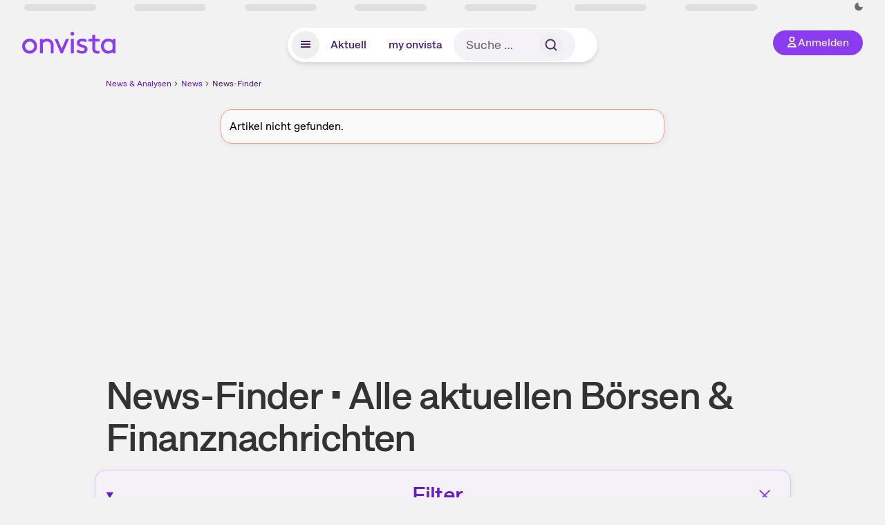

--- FILE ---
content_type: text/html; charset=utf-8
request_url: https://www.onvista.de/news/finder
body_size: 29454
content:
<!DOCTYPE html><html class="ov-client--web ov-app-onvista" lang="de"><head><meta charSet="utf-8"/><meta name="viewport" content="width=device-width, initial-scale=1, shrink-to-fit=no"/><meta name="robots" content="index, follow"/><meta name="theme-color" content="#8C3CF0"/><meta name="apple-mobile-web-app-title" content="onvista"/><meta name="facebook-domain-verification" content="owajq411ziinu38nar98uo7vw2ikfv"/><meta name="apple-itunes-app" content="app-id=1463977185"/><link rel="apple-touch-icon" sizes="180x180" href="/apple-touch-icon.png"/><link rel="manifest" href="/manifest.json"/><link rel="icon" type="image/svg+xml" sizes="any" href="/favicon.svg"/><link rel="icon" type="image/x-icon" href="/favicon.ico"/><link rel="apple-touch-icon" href="/apple-touch-icon.png"/><link rel="icon" type="image/x-icon" href="/favicon.png"/><link rel="apple-touch-icon" sizes="57x57" href="/favicon_57x57.png"/><link rel="apple-touch-icon" sizes="60x60" href="/favicon_60x60.png"/><link rel="apple-touch-icon" sizes="72x72" href="/favicon_72x72.png"/><link rel="apple-touch-icon" sizes="76x76" href="/favicon_76x76.png"/><link rel="apple-touch-icon" sizes="114x114" href="/favicon_114x114.png"/><link rel="apple-touch-icon" sizes="120x120" href="/favicon_120x120.png"/><link rel="apple-touch-icon" sizes="144x144" href="/favicon_144x144.png"/><link rel="apple-touch-icon" sizes="152x152" href="/favicon_152x152.png"/><link rel="apple-touch-icon" sizes="180x180" href="/favicon_180x180.png"/><link rel="icon" type="image/png" sizes="16x16" href="/favicon_16x16.png"/><link rel="icon" type="image/png" sizes="32x32" href="/favicon_32x32.png"/><link rel="icon" type="image/png" sizes="48x48" href="/favicon_48x48.png"/><link rel="icon" type="image/png" sizes="96x96" href="/favicon_96x96.png"/><link rel="icon" type="image/png" sizes="192x192" href="/favicon_192x192.png"/><title>Finanz- &amp; Börsennachrichten aktuell • onvista</title><meta property="og:title" content="Finanz- &amp; Börsennachrichten aktuell • onvista"/><meta property="og:type" content="website"/><meta property="og:url" content="https://www.onvista.de/news/finder"/><meta name="twitter:title" content="Finanz- &amp; Börsennachrichten aktuell • onvista"/><meta property="og:site_name" content="onvista"/><meta name="description" content="Alle Schlagzeilen auf einem Blick. Aktuelle Nachrichten aus der Finanzwelt &amp; Börsennachrichten. Jederzeit bestens informiert."/><meta property="og:description" content="Alle Schlagzeilen auf einem Blick. Aktuelle Nachrichten aus der Finanzwelt &amp; Börsennachrichten. Jederzeit bestens informiert."/><meta name="twitter:description" content="Alle Schlagzeilen auf einem Blick. Aktuelle Nachrichten aus der Finanzwelt &amp; Börsennachrichten. Jederzeit bestens informiert."/><link rel="canonical" href="https://www.onvista.de/news/finder"/><meta name="next-head-count" content="39"/><link rel="preconnect" href="https://api.onvista.de"/><link rel="preconnect" href="https://images.onvista.com"/><link rel="preconnect" href="https://cdn.privacy-mgmt.com"/><link rel="preload" href="/_next/static/css/2328f0efc3c188fc.css?dpl=dpl_8DhBpfMqhTY7mXpNPHvAm3495ffJ" as="style"/><link rel="preload" href="/_next/static/css/21b992af2a39c25e.css?dpl=dpl_8DhBpfMqhTY7mXpNPHvAm3495ffJ" as="style"/><style>.undefined {
                  font-size: .75rem;
                  margin-top: .5rem;
                  line-height: .75rem;
                  color: var(--neutral-8);
                  text-align: left;
                  direction: rtl;
                  unicode-bidi: bidi-override; 
                }</style><link rel="stylesheet" href="/_next/static/css/2328f0efc3c188fc.css?dpl=dpl_8DhBpfMqhTY7mXpNPHvAm3495ffJ" data-n-g=""/><link rel="stylesheet" href="/_next/static/css/21b992af2a39c25e.css?dpl=dpl_8DhBpfMqhTY7mXpNPHvAm3495ffJ" data-n-p=""/><noscript data-n-css=""></noscript><script defer="" noModule="" src="/_next/static/chunks/polyfills-42372ed130431b0a.js?dpl=dpl_8DhBpfMqhTY7mXpNPHvAm3495ffJ"></script><script defer="" src="/_next/static/chunks/865.d27b728444680505.js?dpl=dpl_8DhBpfMqhTY7mXpNPHvAm3495ffJ"></script><script defer="" src="/_next/static/chunks/11117.feb6dad7fae7c5e3.js?dpl=dpl_8DhBpfMqhTY7mXpNPHvAm3495ffJ"></script><script src="/_next/static/chunks/webpack-eb8f18cc08875c3f.js?dpl=dpl_8DhBpfMqhTY7mXpNPHvAm3495ffJ" defer=""></script><script src="/_next/static/chunks/framework-e864b2c5b28b8216.js?dpl=dpl_8DhBpfMqhTY7mXpNPHvAm3495ffJ" defer=""></script><script src="/_next/static/chunks/main-fd931671f2ddb664.js?dpl=dpl_8DhBpfMqhTY7mXpNPHvAm3495ffJ" defer=""></script><script src="/_next/static/chunks/pages/_app-3651bbd499e3b966.js?dpl=dpl_8DhBpfMqhTY7mXpNPHvAm3495ffJ" defer=""></script><script src="/_next/static/chunks/52d4c156-cb03cadd9bce42df.js?dpl=dpl_8DhBpfMqhTY7mXpNPHvAm3495ffJ" defer=""></script><script src="/_next/static/chunks/64889-ec90120b7ceaafcf.js?dpl=dpl_8DhBpfMqhTY7mXpNPHvAm3495ffJ" defer=""></script><script src="/_next/static/chunks/24004-ace7c99739ea7daa.js?dpl=dpl_8DhBpfMqhTY7mXpNPHvAm3495ffJ" defer=""></script><script src="/_next/static/chunks/19126-a404ad7f8f960462.js?dpl=dpl_8DhBpfMqhTY7mXpNPHvAm3495ffJ" defer=""></script><script src="/_next/static/chunks/4666-99d5069ccbd03b6c.js?dpl=dpl_8DhBpfMqhTY7mXpNPHvAm3495ffJ" defer=""></script><script src="/_next/static/chunks/59127-6e1f51e33096f0b9.js?dpl=dpl_8DhBpfMqhTY7mXpNPHvAm3495ffJ" defer=""></script><script src="/_next/static/chunks/56117-3a59213f67e03972.js?dpl=dpl_8DhBpfMqhTY7mXpNPHvAm3495ffJ" defer=""></script><script src="/_next/static/chunks/61095-f3e2bbfc0c4fa3a4.js?dpl=dpl_8DhBpfMqhTY7mXpNPHvAm3495ffJ" defer=""></script><script src="/_next/static/chunks/54902-a01a63105c9c0931.js?dpl=dpl_8DhBpfMqhTY7mXpNPHvAm3495ffJ" defer=""></script><script src="/_next/static/chunks/6693-884c8fbaff1f5392.js?dpl=dpl_8DhBpfMqhTY7mXpNPHvAm3495ffJ" defer=""></script><script src="/_next/static/chunks/44304-38d85ff4046ecaed.js?dpl=dpl_8DhBpfMqhTY7mXpNPHvAm3495ffJ" defer=""></script><script src="/_next/static/chunks/75388-87304773b2dcf2f5.js?dpl=dpl_8DhBpfMqhTY7mXpNPHvAm3495ffJ" defer=""></script><script src="/_next/static/chunks/36723-00e964a13213fd02.js?dpl=dpl_8DhBpfMqhTY7mXpNPHvAm3495ffJ" defer=""></script><script src="/_next/static/chunks/46108-69c415b83c3c4afb.js?dpl=dpl_8DhBpfMqhTY7mXpNPHvAm3495ffJ" defer=""></script><script src="/_next/static/chunks/36661-abcb9696c19c7b0e.js?dpl=dpl_8DhBpfMqhTY7mXpNPHvAm3495ffJ" defer=""></script><script src="/_next/static/chunks/pages/news/finder-3366caa0df8c0f2c.js?dpl=dpl_8DhBpfMqhTY7mXpNPHvAm3495ffJ" defer=""></script><script src="/_next/static/C7HmNbSEmHkDbarEbM2W9/_buildManifest.js?dpl=dpl_8DhBpfMqhTY7mXpNPHvAm3495ffJ" defer=""></script><script src="/_next/static/C7HmNbSEmHkDbarEbM2W9/_ssgManifest.js?dpl=dpl_8DhBpfMqhTY7mXpNPHvAm3495ffJ" defer=""></script></head><body><link rel="preload" as="image" href="/rebrand/logo/onvista-logo.svg"/><link rel="preload" as="image" href="/rebrand/logo/onvista-logo-dark.svg"/><link rel="preload" as="image" href="/rebrand/badges/badge-play-store.svg"/><link rel="preload" as="image" href="/rebrand/badges/badge-app-store.svg"/><div id="__next"><a href="#main-content" class="sr-only rounded bg-neutral-1 !px-4 !py-2 text-xl text-neutral-9 shadow focus:not-sr-only focus:absolute focus:left-2 focus:top-2 focus:z-[51]" tabindex="0">Zum Hauptinhalt springen</a><div class="relative z-50 hidden min-h-5 py-[2px] lg:block"><div class="ov-top-assets-bar mx-auto my-0 max-w-screen-2xl px-[30px] py-0" role="region" aria-label="Top-Werte"><div class="m-0 flex"><div class="max-w-full flex-1 basis-full p-0"><div class="flex flex-initial items-stretch justify-between text-sm [flex-flow:row]"><span class="bg-neutral-4 ov-top-assets-bar__skeleton mt-1"></span><span class="bg-neutral-4 ov-top-assets-bar__skeleton mt-1"></span><span class="bg-neutral-4 ov-top-assets-bar__skeleton mt-1"></span><span class="bg-neutral-4 ov-top-assets-bar__skeleton mt-1"></span><span class="bg-neutral-4 ov-top-assets-bar__skeleton mt-1"></span><span class="bg-neutral-4 ov-top-assets-bar__skeleton mt-1 lg:max-xl:!hidden"></span><span class="bg-neutral-4 ov-top-assets-bar__skeleton mt-1"></span><div class="flex min-w-[6.5625rem] flex-initial items-stretch justify-end [flex-flow:row]"></div></div></div></div></div></div><header class="ov-header-container w-full max-w-[100vw]"><section class="mx-auto xl:max-w-screen-2xl"><nav class="outer-spacing--small outer-spacing--none-left-sm outer-spacing--none-right-sm"><div class="my-6 !grid grid-cols-[15%_auto_15%] items-center gap-4 max-md:mx-auto max-md:w-80 md:mx-8"><div class="order-1 lg:hidden"></div><div class="order-2 flex justify-center lg:justify-start"><a href="/"><img src="/rebrand/logo/onvista-logo.svg" alt="onvista" width="135" height="36"/></a></div><div class="order-3 flex justify-end max-md:mr-1 lg:order-4 print:hidden"><button class="inline-flex items-center justify-center gap-1 m-0 max-md:size-10 md:h-9 md:p-3 lg:px-5 rounded-3xl text-center text-lg transition-colors text-neutral-1 bg-primary hover:bg-primary-reference outline-0 cursor-pointer"><span class="inline-block -mt-1 size-4"><svg class="" viewBox="0 0 16 16" xmlns="http://www.w3.org/2000/svg"><path d="M9.663 4a2.235 2.235 0 10-4.47 0 2.235 2.235 0 004.47 0zm1.766 0a4 4 0 11-8 0 4 4 0 018 0z" fill="currentColor"></path><path fill-rule="evenodd" clip-rule="evenodd" d="M7.429 9.143c3.461 0 5.888 2.365 6.188 5.303l.055.53.042.42H1.143l.042-.42.055-.53c.3-2.938 2.727-5.303 6.189-5.303zm0 1.735c-2.04 0-3.566 1.146-4.122 2.782h8.243c-.556-1.636-2.082-2.782-4.121-2.782z" fill="currentColor"></path></svg></span><div class="max-md:hidden">Anmelden</div></button></div><div class="relative order-4 flex justify-center max-lg:col-span-3 lg:order-3 print:hidden"><div class="fixed top-18 lg:top-10 inset-x-0 h-[50px] z-[59] flex mx-auto w-fit rounded-full bg-neutral-1 drop-shadow-md transition-transform duration-300 translate-y-0"><div class="flex min-w-80 grow items-center justify-between gap-2 rounded-full bg-neutral-1 px-[.4rem] lg:min-w-[28rem]"><button title="Menü anzeigen" aria-expanded="false" aria-controls="onvista-navigation-dialog" class="px-2 py-2 text-center text-lg no-underline !text-primary-reference font-medium rounded-full cursor-pointer hover:text-primary-highlight hover:bg-primary-detail [&amp;_*]:pointer-events-none focus:bg-primary-detail size-10"><span class="inline-block inline-block size-[22px] mt-[2px]"><svg class="" width="18" height="18" fill="none" xmlns="http://www.w3.org/2000/svg"><path d="M2 4h14v2H2V4zM2 8h14v2H2V8zM16 12H2v2h14v-2z" fill="currentColor"></path></svg></span></button><a title="Alle News anzeigen" aria-current="false" aria-controls="onvista-navigation-dialog" class="min-w-[48px] px-4 py-2 text-center text-lg no-underline !text-primary-reference font-medium rounded-full cursor-pointer hover:text-primary-highlight hover:bg-primary-detail [&amp;_*]:pointer-events-none focus:bg-primary-detail" href="/">Aktuell</a><a title="Das bewährte my onvista" aria-current="false" aria-controls="onvista-navigation-dialog" class="min-w-[48px] px-4 py-2 text-center text-lg no-underline !text-primary-reference font-medium rounded-full cursor-pointer hover:text-primary-highlight hover:bg-primary-detail [&amp;_*]:pointer-events-none focus:bg-primary-detail" href="https://my.onvista.de/">my onvista</a><button type="button" class="flex size-10 items-center justify-center rounded-full px-1 py-3 text-sm text-primary-reference hover:bg-primary-detail hover:text-primary-highlight md:hidden" title="Suche"><span class="inline-block size-[22px]"><svg class="" viewBox="0 0 18 18" fill="none" xmlns="http://www.w3.org/2000/svg"><path d="M15 15l-2.905-2.905m0 0a5.438 5.438 0 10-7.69-7.69 5.438 5.438 0 007.69 7.69z" stroke="currentColor" stroke-width="1.5" stroke-linecap="square"></path></svg></span></button><form class="relative group max-md:w-full lg:grow max-md:hidden"><div class="group flex grow flex-col"><div tabindex="-1" class="pointer-events-auto relative flex grow rounded-3xl border-2 border-solid border-transparent bg-primary-detail px-4 text-neutral-7 valid:border-positive-2 valid:text-positive-1 group-data-[valid=true]:border-positive-2 group-data-[valid=true]:bg-neutral-3 group-data-[valid=true]:[&amp;_input]:text-positive-1 invalid:border-negative-3 invalid:text-negative-1 group-data-[valid=false]:border-negative-3 group-data-[valid=false]:bg-neutral-3 group-data-[valid=false]:[&amp;_input]:text-negative-1 group-data-[disabled=true]:-neutral-3 group-data-[disabled=true]:border-transparent group-data-[disabled=true]:bg-neutral-3 focus-within:border-primary-focus focus-within:outline-primary-focus hover:border-primary-focus hover:!outline-none active:border-primary-focus pr-0 [&amp;_span]:py-[.4rem] [&amp;_button]:!size-[34px] w-44 pl-4"><input id="search" type="text" class="bodycopy-large w-full appearance-none border-none bg-transparent py-2 text-primary-reference placeholder:text-neutral-7 autofill:!bg-neutral-1 focus:outline-none disabled:!text-neutral-6 disabled:placeholder:text-neutral-6 !min-h-full !bodycopy-medium !py-0" placeholder="Suche …" autoComplete="off" value=""/><div role="suffix" aria-label="Suffix" class="flex items-center text-neutral-8 text-nowrap py-1 pl-2 pr-4 has-[button]:py-0 has-[button]:pl-1 has-[button]:pr-0 [&amp;_button]:size-[40px] [&amp;_button]:rounded-3xl [&amp;_button]:flex [&amp;_button]:items-center [&amp;_button]:justify-center hover:[&amp;_button]:bg-primary-feature [&amp;_span]:size-[22px] [&amp;_svg]:size-[22px] [&amp;_svg]:text-primary-reference"><button type="submit" title="Suchen" class="flex items-center justify-center"><span class="icon icon--SvgSearch icon--size-16 inline-block flex items-center justify-center"><svg class="icon__svg" viewBox="0 0 18 18" fill="none" xmlns="http://www.w3.org/2000/svg"><path d="M15 15l-2.905-2.905m0 0a5.438 5.438 0 10-7.69-7.69 5.438 5.438 0 007.69 7.69z" stroke="currentColor" stroke-width="1.5" stroke-linecap="square"></path></svg></span></button></div></div></div></form></div></div></div></div><div id="onvista-navigation-dialog" aria-label="" class="hidden fixed left-[50vw] translate-x-[-50%] top-36 lg:top-24 z-[60] h-full max-h-[calc(100vh-13rem)] lg:max-h-[calc(100vh-8rem)] w-auto max-lg:w-full lg:w-[1080px] max-w-[calc(100vw-1rem)] overflow-y-auto my-0 p-2 lg:mt-2 lg:h-fit rounded-2xl shadow-2xl bg-neutral-1 text-primary"><div class="md:p-1"></div></div></nav></section></header><div class="ov-announcement-container"></div><div class="ov-content"><div class="grid-container grid-container--limited-md" id="main-content" role="main"><section class="ov-page-section grid"><div class="col col-12"><div class="col__content col__content--no-padding-vertical"><script type="application/ld+json">{"@context":"https://schema.org","@type":"BreadcrumbList","itemListElement":[{"@type":"ListItem","position":1,"name":"News & Analysen","item":"https://www.onvista.de/news"},{"@type":"ListItem","position":2,"name":"News","item":"https://www.onvista.de/news"},{"@type":"ListItem","position":3,"name":"News-Finder","item":"https://www.onvista.de/news/finder"}]}</script><ul class="flex text-sm print:!hidden print:!float-none"><li class="flex items-baseline whitespace-nowrap"><a class="link link--primary pointer-events-auto text-sm !text-primary-highlight hover:!text-primary" target="_self" href="/news">News &amp; Analysen</a></li><li class="flex items-baseline whitespace-nowrap"><span class="icon icon--SvgChervonRightExtraSmall icon--size-12 inline-block text-neutral-7 mx-0.5 size-[10px] relative top-[1px]"><svg class="icon__svg" viewBox="0 0 12 12" fill="none" xmlns="http://www.w3.org/2000/svg"><path d="M8.121 6.06l-4.06 4.061L3 9.061l3-3-3-3L4.06 2l4.061 4.06z" fill="currentColor"></path></svg></span><a class="link link--primary pointer-events-auto text-sm !text-primary-highlight hover:!text-primary" target="_self" href="/news">News</a></li><li class="flex items-baseline truncate"><span class="icon icon--SvgChervonRightExtraSmall icon--size-12 inline-block text-neutral-7 mx-0.5 size-[10px] relative top-[1px]"><svg class="icon__svg" viewBox="0 0 12 12" fill="none" xmlns="http://www.w3.org/2000/svg"><path d="M8.121 6.06l-4.06 4.061L3 9.061l3-3-3-3L4.06 2l4.061 4.06z" fill="currentColor"></path></svg></span><a class="link link--primary pointer-events-auto text-sm !text-primary-reference hover:!text-primary-highlight" target="_self" href="/news/finder">News-Finder</a></li></ul></div></div><div class="col col-12"><div class="col__content col__content--no-padding-vertical"><h1 class="block text-[2.5rem] lg:text-[3.5rem] leading-[110%] font-medium tracking-tight mb-0 !leading-1 w-full" id="newsfinder-alle-aktuellen-boersen-finanznachrichten">News-Finder • Alle aktuellen Börsen &amp; Finanznachrichten</h1></div></div><div class="col col-12 ov-fullwidth-sm ov-fullwidth-md"><div class="col__content col__content--no-padding"></div></div><div class="col col-12 ov-fullwidth-sm ov-fullwidth-md"><div class="col__content col__content--no-padding-vertical"><div id="filter-chips" class="mb-4 mx-4"><div class="flex items-center justify-between"><div class="w-full"><div class="text-center md:inline-block"></div></div></div><div class="p-8 text-center"><div class="text-2xl">Neuste Artikel</div></div></div></div></div><div class="col col-12"><div class="col__content col__content--no-padding-vertical"><div class="bg-neutral-2 p-0 shadow-md rounded-2xl border-1 border-neutral-4 mb-4"><div class="p-3 flex justify-between"><div class="grow"><a class="link link--secondary pointer-events-auto text-lg" target="_self" href="/news/2026/01-20-k-l-eine-probiertour-fuer-den-kanzler-0-10-26470777"><strong class="block text-[1.125rem] lg:text-[1.25rem] leading-[120%] font-medium mb-0 !leading-1 hyphens-auto text-wrap md:hyphens-manual"> <!-- -->K(l)eine Probiertour für den Kanzler</strong></a><small class="text-sm text-neutral-7"><time dateTime="2026-01-20T19:10:18+01:00" class="" title="20.01.2026">heute<!-- --> </time> · <time dateTime="2026-01-20T18:10:18.000+00:00" class="" title="20.01.2026, 19:10">19:10<!-- --> </time> Uhr<!-- --> · <!-- -->dpa-AFX</small></div></div></div><div class="bg-neutral-2 p-0 shadow-md rounded-2xl border-1 border-neutral-4 mb-4"><div class="p-3 flex justify-between"><div class="grow"><a class="link link--secondary pointer-events-auto text-lg" target="_self" href="/news/2026/01-20-merz-ernaehrungssicherheit-rueckt-staerker-in-den-fokus-0-10-26470778"><strong class="block text-[1.125rem] lg:text-[1.25rem] leading-[120%] font-medium mb-0 !leading-1 hyphens-auto text-wrap md:hyphens-manual"> <!-- -->Merz: Ernährungssicherheit rückt stärker in den Fokus</strong></a><small class="text-sm text-neutral-7"><time dateTime="2026-01-20T19:04:55+01:00" class="" title="20.01.2026">heute<!-- --> </time> · <time dateTime="2026-01-20T18:04:55.000+00:00" class="" title="20.01.2026, 19:04">19:04<!-- --> </time> Uhr<!-- --> · <!-- -->dpa-AFX</small></div></div></div><div class="bg-neutral-2 p-0 shadow-md rounded-2xl border-1 border-neutral-4 mb-4"><div class="p-3 flex justify-between"><div class="grow"><a class="link link--secondary pointer-events-auto text-lg" target="_self" href="/news/2026/01-20-davos-ubs-chef-sieht-bank-fuer-kuenftiges-wachstum-gut-aufgestellt-0-10-26470779"><strong class="block text-[1.125rem] lg:text-[1.25rem] leading-[120%] font-medium mb-0 !leading-1 hyphens-auto text-wrap md:hyphens-manual"> <!-- -->DAVOS: UBS-Chef sieht Bank für künftiges Wachstum gut aufgestellt</strong></a><small class="text-sm text-neutral-7"><time dateTime="2026-01-20T19:01:44+01:00" class="" title="20.01.2026">heute<!-- --> </time> · <time dateTime="2026-01-20T18:01:44.000+00:00" class="" title="20.01.2026, 19:01">19:01<!-- --> </time> Uhr<!-- --> · <!-- -->dpa-AFX</small></div></div></div><div class="bg-neutral-2 p-0 shadow-md rounded-2xl border-1 border-neutral-4 mb-4"><div class="p-3 flex justify-between"><div class="grow"><a class="link link--secondary pointer-events-auto text-lg" target="_self" href="/news/2026/01-20-eqs-pvr-kontron-ag-veroeffentlichung-gemaess-135-abs-2-boerseg-mit-dem-ziel-der-europaweiten-verbreitung-0-37-26470776"><strong class="block text-[1.125rem] lg:text-[1.25rem] leading-[120%] font-medium mb-0 !leading-1 hyphens-auto text-wrap md:hyphens-manual"> <!-- -->EQS-PVR: Kontron AG: Veröffentlichung gemäß § 135 Abs. 2 BörseG mit dem Ziel der europaweiten Verbreitung</strong></a><small class="text-sm text-neutral-7"><time dateTime="2026-01-20T18:54:53+01:00" class="" title="20.01.2026">heute<!-- --> </time> · <time dateTime="2026-01-20T17:54:53.000+00:00" class="" title="20.01.2026, 18:54">18:54<!-- --> </time> Uhr<!-- --> · <!-- -->EQS Group</small></div></div></div><div class="bg-neutral-2 p-0 shadow-md rounded-2xl border-1 border-neutral-4 mb-4"><div class="p-3 flex justify-between"><div class="grow"><a class="link link--secondary pointer-events-auto text-lg" target="_self" href="/news/2026/01-20-daenemark-bittet-nato-um-dauerhafte-praesenz-in-groenland-0-10-26470774"><strong class="block text-[1.125rem] lg:text-[1.25rem] leading-[120%] font-medium mb-0 !leading-1 hyphens-auto text-wrap md:hyphens-manual"> <!-- -->Dänemark bittet Nato um dauerhafte Präsenz in Grönland</strong></a><small class="text-sm text-neutral-7"><time dateTime="2026-01-20T18:49:14+01:00" class="" title="20.01.2026">heute<!-- --> </time> · <time dateTime="2026-01-20T17:49:14.000+00:00" class="" title="20.01.2026, 18:49">18:49<!-- --> </time> Uhr<!-- --> · <!-- -->dpa-AFX</small></div></div></div><div class="bg-neutral-2 p-0 shadow-md rounded-2xl border-1 border-neutral-4 mb-4"><div class="p-3 flex justify-between"><div class="grow"><a class="link link--secondary pointer-events-auto text-lg" target="_self" href="/news/2026/01-20-aktien-wien-schluss-zollsorgen-belasten-0-10-26470775"><strong class="block text-[1.125rem] lg:text-[1.25rem] leading-[120%] font-medium mb-0 !leading-1 hyphens-auto text-wrap md:hyphens-manual"> <!-- -->Aktien Wien Schluss: Zollsorgen belasten</strong></a><small class="text-sm text-neutral-7"><time dateTime="2026-01-20T18:48:18+01:00" class="" title="20.01.2026">heute<!-- --> </time> · <time dateTime="2026-01-20T17:48:18.000+00:00" class="" title="20.01.2026, 18:48">18:48<!-- --> </time> Uhr<!-- --> · <!-- -->dpa-AFX</small></div></div></div><div class="bg-neutral-2 p-0 shadow-md rounded-2xl border-1 border-neutral-4 mb-4"><div class="p-3 flex justify-between"><div class="grow"><a class="link link--secondary pointer-events-auto text-lg" target="_self" href="/news/2026/01-20-fiserv-western-digital-immunitybio-lohnen-sich-diese-aktien-jetzt-0-67-26470771"><strong class="block text-[1.125rem] lg:text-[1.25rem] leading-[120%] font-medium mb-0 !leading-1 hyphens-auto text-wrap md:hyphens-manual"> <!-- -->Fiserv, Western Digital &amp; ImmunityBio: Lohnen sich diese Aktien jetzt?</strong></a><div>g​n​u​b​r​e​W</div><small class="text-sm text-neutral-7"><time dateTime="2026-01-20T18:44:35+01:00" class="" title="20.01.2026">heute<!-- --> </time> · <time dateTime="2026-01-20T17:44:35.300+00:00" class="" title="20.01.2026, 18:44">18:44<!-- --> </time> Uhr<!-- --> · <!-- -->WH Selfinvest</small></div></div></div><div class="bg-neutral-2 p-0 shadow-md rounded-2xl border-1 border-neutral-4 mb-4"><div class="p-3 flex justify-between"><div class="grow"><a class="link link--secondary pointer-events-auto text-lg" target="_self" href="/news/2026/01-20-wadephul-beziehung-zu-schluesselpartnern-in-afrika-ausbauen-0-10-26470770"><strong class="block text-[1.125rem] lg:text-[1.25rem] leading-[120%] font-medium mb-0 !leading-1 hyphens-auto text-wrap md:hyphens-manual"> <!-- -->Wadephul: Beziehung zu Schlüsselpartnern in Afrika ausbauen</strong></a><small class="text-sm text-neutral-7"><time dateTime="2026-01-20T18:36:24+01:00" class="" title="20.01.2026">heute<!-- --> </time> · <time dateTime="2026-01-20T17:36:24.000+00:00" class="" title="20.01.2026, 18:36">18:36<!-- --> </time> Uhr<!-- --> · <!-- -->dpa-AFX</small></div></div></div><div class="bg-neutral-2 p-0 shadow-md rounded-2xl border-1 border-neutral-4 mb-4"><div class="p-3 flex justify-between"><div class="grow"><a class="link link--secondary pointer-events-auto text-lg" target="_self" href="/news/2026/01-20-insider-bundesregierung-senkt-wachstumsprognose-auf-1-0-prozent-0-20-26470772"><strong class="block text-[1.125rem] lg:text-[1.25rem] leading-[120%] font-medium mb-0 !leading-1 hyphens-auto text-wrap md:hyphens-manual"> <!-- -->Insider: Bundesregierung senkt Wachstumsprognose auf 1,0 Prozent</strong></a><small class="text-sm text-neutral-7"><time dateTime="2026-01-20T18:32:24+01:00" class="" title="20.01.2026">heute<!-- --> </time> · <time dateTime="2026-01-20T17:32:24.000+00:00" class="" title="20.01.2026, 18:32">18:32<!-- --> </time> Uhr<!-- --> · <!-- -->Reuters</small></div></div></div><div class="bg-neutral-2 p-0 shadow-md rounded-2xl border-1 border-neutral-4 mb-4"><div class="p-3 flex justify-between"><div class="grow"><a class="link link--secondary pointer-events-auto text-lg" target="_self" href="/news/2026/01-20-london-genehmigt-trotz-spionage-warnungen-groesste-botschaft-chinas-in-europa-0-20-26470773"><strong class="block text-[1.125rem] lg:text-[1.25rem] leading-[120%] font-medium mb-0 !leading-1 hyphens-auto text-wrap md:hyphens-manual"> <!-- -->London genehmigt trotz Spionage-Warnungen größte Botschaft Chinas in Europa</strong></a><small class="text-sm text-neutral-7"><time dateTime="2026-01-20T18:30:19+01:00" class="" title="20.01.2026">heute<!-- --> </time> · <time dateTime="2026-01-20T17:30:19.000+00:00" class="" title="20.01.2026, 18:30">18:30<!-- --> </time> Uhr<!-- --> · <!-- -->Reuters</small></div></div></div><div class="bg-neutral-2 p-0 shadow-md rounded-2xl border-1 border-neutral-4 mb-4"><div class="p-3 flex justify-between"><div class="grow"><a class="link link--secondary pointer-events-auto text-lg" target="_self" href="/news/2026/01-20-syrien-meldet-einigung-mit-kurden-us-gesandter-begruesst-vorschlag-0-20-26470769"><strong class="block text-[1.125rem] lg:text-[1.25rem] leading-[120%] font-medium mb-0 !leading-1 hyphens-auto text-wrap md:hyphens-manual"> <!-- -->Syrien meldet Einigung mit Kurden - US-Gesandter begrüßt Vorschlag</strong></a><small class="text-sm text-neutral-7"><time dateTime="2026-01-20T18:26:10+01:00" class="" title="20.01.2026">heute<!-- --> </time> · <time dateTime="2026-01-20T17:26:10.000+00:00" class="" title="20.01.2026, 18:26">18:26<!-- --> </time> Uhr<!-- --> · <!-- -->Reuters</small></div></div></div><div class="bg-neutral-2 p-0 shadow-md rounded-2xl border-1 border-neutral-4 mb-4"><div class="p-3 flex justify-between"><div class="grow"><a class="link link--secondary pointer-events-auto text-lg" target="_self" href="/news/2026/01-20-roundup-musk-laesst-bei-x-ueber-kauf-von-ryanair-abstimmen-0-10-26470763"><strong class="block text-[1.125rem] lg:text-[1.25rem] leading-[120%] font-medium mb-0 !leading-1 hyphens-auto text-wrap md:hyphens-manual"> <!-- -->ROUNDUP: Musk lässt bei X über Kauf von Ryanair abstimmen</strong></a><small class="text-sm text-neutral-7"><time dateTime="2026-01-20T18:24:14+01:00" class="" title="20.01.2026">heute<!-- --> </time> · <time dateTime="2026-01-20T17:24:14.000+00:00" class="" title="20.01.2026, 18:24">18:24<!-- --> </time> Uhr<!-- --> · <!-- -->dpa-AFX</small></div></div></div><div class="bg-neutral-2 p-0 shadow-md rounded-2xl border-1 border-neutral-4 mb-4"><div class="p-3 flex justify-between"><div class="grow"><a class="link link--secondary pointer-events-auto text-lg" target="_self" href="/news/2026/01-20-roundup-aktien-europa-schluss-weitere-verluste-nach-rally-zollsorgen-belasten-0-10-26470764"><strong class="block text-[1.125rem] lg:text-[1.25rem] leading-[120%] font-medium mb-0 !leading-1 hyphens-auto text-wrap md:hyphens-manual"> <!-- -->ROUNDUP/Aktien Europa Schluss: Weitere Verluste nach Rally - Zollsorgen belasten</strong></a><small class="text-sm text-neutral-7"><time dateTime="2026-01-20T18:23:08+01:00" class="" title="20.01.2026">heute<!-- --> </time> · <time dateTime="2026-01-20T17:23:08.000+00:00" class="" title="20.01.2026, 18:23">18:23<!-- --> </time> Uhr<!-- --> · <!-- -->dpa-AFX</small></div></div></div><div class="bg-neutral-2 p-0 shadow-md rounded-2xl border-1 border-neutral-4 mb-4"><div class="p-3 flex justify-between"><div class="grow"><a class="link link--secondary pointer-events-auto text-lg" target="_self" href="/news/2026/01-20-kreise-qiagen-abermals-im-zentrum-von-uebernahmeinteresse-0-10-26470765"><strong class="block text-[1.125rem] lg:text-[1.25rem] leading-[120%] font-medium mb-0 !leading-1 hyphens-auto text-wrap md:hyphens-manual"> <!-- -->Kreise: Qiagen abermals im Zentrum von Übernahmeinteresse</strong></a><small class="text-sm text-neutral-7"><time dateTime="2026-01-20T18:20:57+01:00" class="" title="20.01.2026">heute<!-- --> </time> · <time dateTime="2026-01-20T17:20:57.000+00:00" class="" title="20.01.2026, 18:20">18:20<!-- --> </time> Uhr<!-- --> · <!-- -->dpa-AFX</small></div></div></div><div class="bg-neutral-2 p-0 shadow-md rounded-2xl border-1 border-neutral-4 mb-4"><div class="p-3 flex justify-between"><div class="grow"><a class="link link--secondary pointer-events-auto text-lg" target="_self" href="/news/2026/01-20-roundup-aktien-frankfurt-schluss-verschaerfte-geopolitik-setzt-dax-weiter-zu-0-10-26470766"><strong class="block text-[1.125rem] lg:text-[1.25rem] leading-[120%] font-medium mb-0 !leading-1 hyphens-auto text-wrap md:hyphens-manual"> <!-- -->ROUNDUP/Aktien Frankfurt Schluss: Verschärfte Geopolitik setzt Dax weiter zu</strong></a><small class="text-sm text-neutral-7"><time dateTime="2026-01-20T18:19:05+01:00" class="" title="20.01.2026">heute<!-- --> </time> · <time dateTime="2026-01-20T17:19:05.000+00:00" class="" title="20.01.2026, 18:19">18:19<!-- --> </time> Uhr<!-- --> · <!-- -->dpa-AFX</small></div></div></div><div class="bg-neutral-2 p-0 shadow-md rounded-2xl border-1 border-neutral-4 mb-4"><div class="p-3 flex justify-between"><div class="grow"><a class="link link--secondary pointer-events-auto text-lg" target="_self" href="/news/2026/01-20-roundup-3-vielerorts-staus-wegen-warnstreiks-tunnel-gesperrt-0-10-26470767"><strong class="block text-[1.125rem] lg:text-[1.25rem] leading-[120%] font-medium mb-0 !leading-1 hyphens-auto text-wrap md:hyphens-manual"> <!-- -->ROUNDUP 3: Vielerorts Staus wegen Warnstreiks - Tunnel gesperrt</strong></a><small class="text-sm text-neutral-7"><time dateTime="2026-01-20T18:16:26+01:00" class="" title="20.01.2026">heute<!-- --> </time> · <time dateTime="2026-01-20T17:16:26.000+00:00" class="" title="20.01.2026, 18:16">18:16<!-- --> </time> Uhr<!-- --> · <!-- -->dpa-AFX</small></div></div></div><div class="bg-neutral-2 p-0 shadow-md rounded-2xl border-1 border-neutral-4 mb-4"><div class="p-3 flex justify-between"><div class="grow"><a class="link link--secondary pointer-events-auto text-lg" target="_self" href="/news/2026/01-20-roundup-2-eu-kommission-will-huawei-und-zte-aus-netzen-verbannen-0-10-26470768"><strong class="block text-[1.125rem] lg:text-[1.25rem] leading-[120%] font-medium mb-0 !leading-1 hyphens-auto text-wrap md:hyphens-manual"> <!-- -->ROUNDUP 2: EU-Kommission will Huawei und ZTE aus Netzen verbannen</strong></a><small class="text-sm text-neutral-7"><time dateTime="2026-01-20T18:14:55+01:00" class="" title="20.01.2026">heute<!-- --> </time> · <time dateTime="2026-01-20T17:14:55.000+00:00" class="" title="20.01.2026, 18:14">18:14<!-- --> </time> Uhr<!-- --> · <!-- -->dpa-AFX</small></div></div></div><div class="bg-neutral-2 p-0 shadow-md rounded-2xl border-1 border-neutral-4 mb-4"><div class="p-3 flex justify-between"><div class="grow"><a class="link link--secondary pointer-events-auto text-lg" target="_self" href="/news/2026/01-20-us-anleihen-erneut-unter-druck-us-zolldrohungen-verunsichern-0-10-26470758"><strong class="block text-[1.125rem] lg:text-[1.25rem] leading-[120%] font-medium mb-0 !leading-1 hyphens-auto text-wrap md:hyphens-manual"> <!-- -->US-Anleihen erneut unter Druck - US-Zolldrohungen verunsichern</strong></a><small class="text-sm text-neutral-7"><time dateTime="2026-01-20T18:11:38+01:00" class="" title="20.01.2026">heute<!-- --> </time> · <time dateTime="2026-01-20T17:11:38.000+00:00" class="" title="20.01.2026, 18:11">18:11<!-- --> </time> Uhr<!-- --> · <!-- -->dpa-AFX</small></div></div></div><div class="bg-neutral-2 p-0 shadow-md rounded-2xl border-1 border-neutral-4 mb-4"><div class="p-3 flex justify-between"><div class="grow"><a class="link link--secondary pointer-events-auto text-lg" target="_self" href="/news/2026/01-20-aktien-europa-schluss-weitere-verluste-nach-rally-zollsorgen-belasten-0-10-26470759"><strong class="block text-[1.125rem] lg:text-[1.25rem] leading-[120%] font-medium mb-0 !leading-1 hyphens-auto text-wrap md:hyphens-manual"> <!-- -->Aktien Europa Schluss: Weitere Verluste nach Rally - Zollsorgen belasten</strong></a><small class="text-sm text-neutral-7"><time dateTime="2026-01-20T18:10:15+01:00" class="" title="20.01.2026">heute<!-- --> </time> · <time dateTime="2026-01-20T17:10:15.000+00:00" class="" title="20.01.2026, 18:10">18:10<!-- --> </time> Uhr<!-- --> · <!-- -->dpa-AFX</small></div></div></div><div class="bg-neutral-2 p-0 shadow-md rounded-2xl border-1 border-neutral-4 mb-4"><div class="p-3 flex justify-between"><div class="grow"><a class="link link--secondary pointer-events-auto text-lg" target="_self" href="/news/2026/01-20-irw-news-access-newswire-ga-asi-und-calidus-unterzeichnen-absichtserklaerung-hinsichtlich-gemeinsamer-produktion-des-mq-9b-und-des-gambit-collaborative-combat-aircraft-0-10-26470760"><strong class="block text-[1.125rem] lg:text-[1.25rem] leading-[120%] font-medium mb-0 !leading-1 hyphens-auto text-wrap md:hyphens-manual"> <!-- -->IRW-News: ACCESS Newswire: GA-ASI und Calidus unterzeichnen Absichtserklärung hinsichtlich gemeinsamer Produktion des MQ-9B und des Gambit Collaborative Combat Aircraft</strong></a><small class="text-sm text-neutral-7"><time dateTime="2026-01-20T18:07:10+01:00" class="" title="20.01.2026">heute<!-- --> </time> · <time dateTime="2026-01-20T17:07:10.000+00:00" class="" title="20.01.2026, 18:07">18:07<!-- --> </time> Uhr<!-- --> · <!-- -->dpa-AFX</small></div></div></div><div class="bg-neutral-2 p-0 shadow-md rounded-2xl border-1 border-neutral-4 mb-4"><div class="p-3 flex justify-between"><div class="grow"><a class="link link--secondary pointer-events-auto text-lg" target="_self" href="/news/2026/01-20-eqs-news-prc-saltillo-gibt-uebernahme-von-therapy-box-apps-bekannt-und-erweitert-damit-weltweit-die-kommunikationsmoeglichkeiten-im-bereich-der-unterstuetzten-kommunikation-aac-0-37-26470755"><strong class="block text-[1.125rem] lg:text-[1.25rem] leading-[120%] font-medium mb-0 !leading-1 hyphens-auto text-wrap md:hyphens-manual"> <!-- -->EQS-News: PRC-Saltillo gibt Übernahme von Therapy Box® Apps bekannt und erweitert damit weltweit die Kommunikationsmöglichkeiten im Bereich der unterstützten Kommunikation (AAC)</strong></a><small class="text-sm text-neutral-7"><time dateTime="2026-01-20T18:05:22+01:00" class="" title="20.01.2026">heute<!-- --> </time> · <time dateTime="2026-01-20T17:05:22.000+00:00" class="" title="20.01.2026, 18:05">18:05<!-- --> </time> Uhr<!-- --> · <!-- -->EQS Group</small></div></div></div><div class="bg-neutral-2 p-0 shadow-md rounded-2xl border-1 border-neutral-4 mb-4"><div class="p-3 flex justify-between"><div class="grow"><a class="link link--secondary pointer-events-auto text-lg" target="_self" href="/news/2026/01-20-die-schweizer-automobilitaetspolitik-braucht-dringend-eine-kurskorrektur-0-37-26470756"><strong class="block text-[1.125rem] lg:text-[1.25rem] leading-[120%] font-medium mb-0 !leading-1 hyphens-auto text-wrap md:hyphens-manual"> <!-- -->Die Schweizer Automobilitätspolitik braucht dringend eine Kurskorrektur</strong></a><small class="text-sm text-neutral-7"><time dateTime="2026-01-20T18:05:13+01:00" class="" title="20.01.2026">heute<!-- --> </time> · <time dateTime="2026-01-20T17:05:13.000+00:00" class="" title="20.01.2026, 18:05">18:05<!-- --> </time> Uhr<!-- --> · <!-- -->EQS Group</small></div></div></div><div class="bg-neutral-2 p-0 shadow-md rounded-2xl border-1 border-neutral-4 mb-4"><div class="p-3 flex justify-between"><div class="grow"><a class="link link--secondary pointer-events-auto text-lg" target="_self" href="/news/2026/01-20-eqs-pvr-deutsche-bank-ag-veroeffentlichung-gemaess-40-abs-1-wphg-mit-dem-ziel-der-europaweiten-verbreitung-0-37-26470754"><strong class="block text-[1.125rem] lg:text-[1.25rem] leading-[120%] font-medium mb-0 !leading-1 hyphens-auto text-wrap md:hyphens-manual"> <!-- -->EQS-PVR: Deutsche Bank AG: Veröffentlichung gemäß § 40 Abs. 1 WpHG mit dem Ziel der europaweiten Verbreitung</strong></a><small class="text-sm text-neutral-7"><time dateTime="2026-01-20T18:04:53+01:00" class="" title="20.01.2026">heute<!-- --> </time> · <time dateTime="2026-01-20T17:04:53.000+00:00" class="" title="20.01.2026, 18:04">18:04<!-- --> </time> Uhr<!-- --> · <!-- -->EQS Group</small></div></div></div><div class="bg-neutral-2 p-0 shadow-md rounded-2xl border-1 border-neutral-4 mb-4"><div class="p-3 flex justify-between"><div class="grow"><a class="link link--secondary pointer-events-auto text-lg" target="_self" href="/news/2026/01-20-frankreichs-premier-drueckt-teilhaushalt-durch-parlament-0-10-26470761"><strong class="block text-[1.125rem] lg:text-[1.25rem] leading-[120%] font-medium mb-0 !leading-1 hyphens-auto text-wrap md:hyphens-manual"> <!-- -->Frankreichs Premier drückt Teilhaushalt durch Parlament</strong></a><small class="text-sm text-neutral-7"><time dateTime="2026-01-20T18:02:23+01:00" class="" title="20.01.2026">heute<!-- --> </time> · <time dateTime="2026-01-20T17:02:23.000+00:00" class="" title="20.01.2026, 18:02">18:02<!-- --> </time> Uhr<!-- --> · <!-- -->dpa-AFX</small></div></div></div><div class="bg-neutral-2 p-0 shadow-md rounded-2xl border-1 border-neutral-4 mb-4"><div class="p-3 flex justify-between"><div class="grow"><a class="link link--secondary pointer-events-auto text-lg" target="_blank" rel="noopener noreferer" href="https://sg-zerti.de/t.php?id=241240&amp;portal=onvista&amp;target=https%3A%2F%2Fwww.ideas-exo.de%2F2026%2Fausgabe-301%2Faktuelle-analyse%3Futm_source%3Donvista%26utm_medium%3Dnews%26utm_campaign%3Dideas-exo%26utm_content%3Dtechnische-analyse%26utm_term%3D20260120&amp;sig=c5cc70f6281a2c0d739ed821f73eef8237ba4f7ecd28f95c5e7b20f35f610c8c"><strong class="block text-[1.125rem] lg:text-[1.25rem] leading-[120%] font-medium mb-0 !leading-1 hyphens-auto text-wrap md:hyphens-manual"> <!-- -->Commerzbank: Lage angespannt! – So können sich risikofreudige Anleger jetzt positionieren</strong></a><div>g​n​u​b​r​e​W</div><small class="text-sm text-neutral-7"><time dateTime="2026-01-20T18:00:37+01:00" class="" title="20.01.2026">heute<!-- --> </time> · <time dateTime="2026-01-20T17:00:37.000+00:00" class="" title="20.01.2026, 18:00">18:00<!-- --> </time> Uhr<!-- --> · <!-- -->Société Générale</small></div></div></div><div class="bg-neutral-2 p-0 shadow-md rounded-2xl border-1 border-neutral-4 mb-4"><div class="p-3 flex justify-between"><div class="grow"><a class="link link--secondary pointer-events-auto text-lg" target="_self" href="/news/2026/01-20-advicenne-2026-financial-calendar-0-5-26470751"><strong class="block text-[1.125rem] lg:text-[1.25rem] leading-[120%] font-medium mb-0 !leading-1 hyphens-auto text-wrap md:hyphens-manual"> <!-- -->Advicenne: 2026 Financial Calendar</strong></a><small class="text-sm text-neutral-7"><time dateTime="2026-01-20T18:00:00+01:00" class="" title="20.01.2026">heute<!-- --> </time> · <time dateTime="2026-01-20T17:00:00.000+00:00" class="" title="20.01.2026, 18:00">18:00<!-- --> </time> Uhr<!-- --> · <!-- -->Business Wire</small></div></div></div><div class="bg-neutral-2 p-0 shadow-md rounded-2xl border-1 border-neutral-4 mb-4"><div class="p-3 flex justify-between"><div class="grow"><a class="link link--secondary pointer-events-auto text-lg" target="_self" href="/news/2026/01-20-aktie-im-fokus-qiagen-schnellen-zum-handelsschluss-hoch-strategische-optionen-0-10-26470762"><strong class="block text-[1.125rem] lg:text-[1.25rem] leading-[120%] font-medium mb-0 !leading-1 hyphens-auto text-wrap md:hyphens-manual"> <!-- -->AKTIE IM FOKUS: Qiagen schnellen zum Handelsschluss hoch - Strategische Optionen</strong></a><small class="text-sm text-neutral-7"><time dateTime="2026-01-20T17:59:52+01:00" class="" title="20.01.2026">heute<!-- --> </time> · <time dateTime="2026-01-20T16:59:52.000+00:00" class="" title="20.01.2026, 17:59">17:59<!-- --> </time> Uhr<!-- --> · <!-- -->dpa-AFX</small></div></div></div><div class="bg-neutral-2 p-0 shadow-md rounded-2xl border-1 border-neutral-4 mb-4"><div class="p-3 flex justify-between"><div class="grow"><a class="link link--secondary pointer-events-auto text-lg" target="_self" href="/news/2026/01-20-eqs-dd-innoscripta-se-hohenester-beteiligungs-ug-haftungsbeschraenkt-kauf-0-37-26470753"><strong class="block text-[1.125rem] lg:text-[1.25rem] leading-[120%] font-medium mb-0 !leading-1 hyphens-auto text-wrap md:hyphens-manual"> <!-- -->EQS-DD: innoscripta SE: Hohenester Beteiligungs-UG (haftungsbeschränkt), Kauf</strong></a><small class="text-sm text-neutral-7"><time dateTime="2026-01-20T17:57:29+01:00" class="" title="20.01.2026">heute<!-- --> </time> · <time dateTime="2026-01-20T16:57:29.000+00:00" class="" title="20.01.2026, 17:57">17:57<!-- --> </time> Uhr<!-- --> · <!-- -->EQS Group</small></div></div></div><div class="bg-neutral-2 p-0 shadow-md rounded-2xl border-1 border-neutral-4 mb-4"><div class="p-3 flex justify-between"><div class="grow"><a class="link link--secondary pointer-events-auto text-lg" target="_self" href="/news/2026/01-20-eqs-pvr-instone-real-estate-group-se-veroeffentlichung-gemaess-40-abs-1-wphg-mit-dem-ziel-der-europaweiten-verbreitung-0-37-26470757"><strong class="block text-[1.125rem] lg:text-[1.25rem] leading-[120%] font-medium mb-0 !leading-1 hyphens-auto text-wrap md:hyphens-manual"> <!-- -->EQS-PVR: Instone Real Estate Group SE: Veröffentlichung gemäß § 40 Abs. 1 WpHG mit dem Ziel der europaweiten Verbreitung</strong></a><small class="text-sm text-neutral-7"><time dateTime="2026-01-20T17:56:43+01:00" class="" title="20.01.2026">heute<!-- --> </time> · <time dateTime="2026-01-20T16:56:43.000+00:00" class="" title="20.01.2026, 17:56">17:56<!-- --> </time> Uhr<!-- --> · <!-- -->EQS Group</small></div></div></div><div class="bg-neutral-2 p-0 shadow-md rounded-2xl border-1 border-neutral-4 mb-4"><div class="p-3 flex justify-between"><div class="grow"><div class="flex items-center gap-1"><span class="text-sm text-neutral-7">Dax Tagesrückblick 20.01.2026</span></div><a class="link link--secondary pointer-events-auto text-lg" target="_self" href="/news/2026/01-20-dax-verbucht-naechsten-grossen-tagesverlust-jahresgewinne-fast-weg-41121301-19-26470728"><strong class="block text-[1.125rem] lg:text-[1.25rem] leading-[120%] font-medium mb-0 !leading-1 hyphens-auto text-wrap md:hyphens-manual"> <!-- -->Dax verbucht nächsten großen Tagesverlust - Jahresgewinne fast weg</strong></a><small class="text-sm text-neutral-7"><time dateTime="2026-01-20T17:55:00+01:00" class="" title="20.01.2026">heute<!-- --> </time> · <time dateTime="2026-01-20T16:55:00.800+00:00" class="" title="20.01.2026, 17:55">17:55<!-- --> </time> Uhr<!-- --> · <!-- -->onvista</small></div></div></div><div class="bg-neutral-2 p-0 shadow-md rounded-2xl border-1 border-neutral-4 mb-4"><div class="p-3 flex justify-between"><div class="grow"><a class="link link--secondary pointer-events-auto text-lg" target="_self" href="/news/2026/01-20-aktien-frankfurt-schluss-verschaerfte-geopolitik-setzt-dax-weiter-zu-0-10-26470748"><strong class="block text-[1.125rem] lg:text-[1.25rem] leading-[120%] font-medium mb-0 !leading-1 hyphens-auto text-wrap md:hyphens-manual"> <!-- -->Aktien Frankfurt Schluss: Verschärfte Geopolitik setzt Dax weiter zu</strong></a><small class="text-sm text-neutral-7"><time dateTime="2026-01-20T17:54:10+01:00" class="" title="20.01.2026">heute<!-- --> </time> · <time dateTime="2026-01-20T16:54:10.000+00:00" class="" title="20.01.2026, 17:54">17:54<!-- --> </time> Uhr<!-- --> · <!-- -->dpa-AFX</small></div></div></div><div class="bg-neutral-2 p-0 shadow-md rounded-2xl border-1 border-neutral-4 mb-4"><div class="p-3 flex justify-between"><div class="grow"><a class="link link--secondary pointer-events-auto text-lg" target="_self" href="/news/2026/01-20-worthington-steel-erhoeht-kloeckner-anteil-0-10-26470749"><strong class="block text-[1.125rem] lg:text-[1.25rem] leading-[120%] font-medium mb-0 !leading-1 hyphens-auto text-wrap md:hyphens-manual"> <!-- -->Worthington Steel erhöht Klöckner-Anteil</strong></a><small class="text-sm text-neutral-7"><time dateTime="2026-01-20T17:50:19+01:00" class="" title="20.01.2026">heute<!-- --> </time> · <time dateTime="2026-01-20T16:50:19.000+00:00" class="" title="20.01.2026, 17:50">17:50<!-- --> </time> Uhr<!-- --> · <!-- -->dpa-AFX</small></div></div></div><div class="bg-neutral-2 p-0 shadow-md rounded-2xl border-1 border-neutral-4 mb-4"><div class="p-3 flex justify-between"><div class="grow"><a class="link link--secondary pointer-events-auto text-lg" target="_self" href="/news/2026/01-20-deutsche-boerse-news-abwendung-von-us-aktien-etfs-0-10-26470750"><strong class="block text-[1.125rem] lg:text-[1.25rem] leading-[120%] font-medium mb-0 !leading-1 hyphens-auto text-wrap md:hyphens-manual"> <!-- -->Deutsche Börse-News: &quot;Abwendung von US-Aktien&quot; (ETFs)</strong></a><small class="text-sm text-neutral-7"><time dateTime="2026-01-20T17:46:51+01:00" class="" title="20.01.2026">heute<!-- --> </time> · <time dateTime="2026-01-20T16:46:51.000+00:00" class="" title="20.01.2026, 17:46">17:46<!-- --> </time> Uhr<!-- --> · <!-- -->dpa-AFX</small></div></div></div><div class="bg-neutral-2 p-0 shadow-md rounded-2xl border-1 border-neutral-4 mb-4"><div class="p-3 flex justify-between"><div class="grow"><a class="link link--secondary pointer-events-auto text-lg" target="_self" href="/news/2026/01-20-deutsche-anleihen-kursverluste-japanische-renditen-steigen-deutlich-0-10-26470745"><strong class="block text-[1.125rem] lg:text-[1.25rem] leading-[120%] font-medium mb-0 !leading-1 hyphens-auto text-wrap md:hyphens-manual"> <!-- -->Deutsche Anleihen: Kursverluste - Japanische Renditen steigen deutlich</strong></a><small class="text-sm text-neutral-7"><time dateTime="2026-01-20T17:38:24+01:00" class="" title="20.01.2026">heute<!-- --> </time> · <time dateTime="2026-01-20T16:38:24.000+00:00" class="" title="20.01.2026, 17:38">17:38<!-- --> </time> Uhr<!-- --> · <!-- -->dpa-AFX</small></div></div></div><div class="bg-neutral-2 p-0 shadow-md rounded-2xl border-1 border-neutral-4 mb-4"><div class="p-3 flex justify-between"><div class="grow"><a class="link link--secondary pointer-events-auto text-lg" target="_self" href="/news/2026/01-20-wochenvorschau-termine-bis-3-februar-2026-0-10-26470746"><strong class="block text-[1.125rem] lg:text-[1.25rem] leading-[120%] font-medium mb-0 !leading-1 hyphens-auto text-wrap md:hyphens-manual"> <!-- -->WOCHENVORSCHAU: Termine bis 3. Februar 2026</strong></a><small class="text-sm text-neutral-7"><time dateTime="2026-01-20T17:36:28+01:00" class="" title="20.01.2026">heute<!-- --> </time> · <time dateTime="2026-01-20T16:36:28.000+00:00" class="" title="20.01.2026, 17:36">17:36<!-- --> </time> Uhr<!-- --> · <!-- -->dpa-AFX</small></div></div></div><div class="bg-neutral-2 p-0 shadow-md rounded-2xl border-1 border-neutral-4 mb-4"><div class="p-3 flex justify-between"><div class="grow"><a class="link link--secondary pointer-events-auto text-lg" target="_self" href="/news/2026/01-20-tagesvorschau-termine-am-21-januar-2026-0-10-26470747"><strong class="block text-[1.125rem] lg:text-[1.25rem] leading-[120%] font-medium mb-0 !leading-1 hyphens-auto text-wrap md:hyphens-manual"> <!-- -->TAGESVORSCHAU: Termine am 21. Januar 2026</strong></a><small class="text-sm text-neutral-7"><time dateTime="2026-01-20T17:36:22+01:00" class="" title="20.01.2026">heute<!-- --> </time> · <time dateTime="2026-01-20T16:36:22.000+00:00" class="" title="20.01.2026, 17:36">17:36<!-- --> </time> Uhr<!-- --> · <!-- -->dpa-AFX</small></div></div></div><div class="bg-neutral-2 p-0 shadow-md rounded-2xl border-1 border-neutral-4 mb-4"><div class="p-3 flex justify-between"><div class="grow"><a class="link link--secondary pointer-events-auto text-lg" target="_self" href="/news/2026/01-20-roundup-2-trumps-friedensrat-blaupause-fuer-alternativ-un-0-10-26470738"><strong class="block text-[1.125rem] lg:text-[1.25rem] leading-[120%] font-medium mb-0 !leading-1 hyphens-auto text-wrap md:hyphens-manual"> <!-- -->ROUNDUP 2/Trumps &#x27;Friedensrat&#x27;: Blaupause für Alternativ-UN?</strong></a><small class="text-sm text-neutral-7"><time dateTime="2026-01-20T17:27:17+01:00" class="" title="20.01.2026">heute<!-- --> </time> · <time dateTime="2026-01-20T16:27:17.000+00:00" class="" title="20.01.2026, 17:27">17:27<!-- --> </time> Uhr<!-- --> · <!-- -->dpa-AFX</small></div></div></div><div class="bg-neutral-2 p-0 shadow-md rounded-2xl border-1 border-neutral-4 mb-4"><div class="p-3 flex justify-between"><div class="grow"><a class="link link--secondary pointer-events-auto text-lg" target="_self" href="/news/2026/01-20-eqs-pvr-kloeckner-co-se-veroeffentlichung-gemaess-40-abs-1-wphg-mit-dem-ziel-der-europaweiten-verbreitung-0-37-26470737"><strong class="block text-[1.125rem] lg:text-[1.25rem] leading-[120%] font-medium mb-0 !leading-1 hyphens-auto text-wrap md:hyphens-manual"> <!-- -->EQS-PVR: Klöckner &amp; Co SE: Veröffentlichung gemäß § 40 Abs. 1 WpHG mit dem Ziel der europaweiten Verbreitung</strong></a><small class="text-sm text-neutral-7"><time dateTime="2026-01-20T17:20:03+01:00" class="" title="20.01.2026">heute<!-- --> </time> · <time dateTime="2026-01-20T16:20:03.000+00:00" class="" title="20.01.2026, 17:20">17:20<!-- --> </time> Uhr<!-- --> · <!-- -->EQS Group</small></div></div></div><div class="bg-neutral-2 p-0 shadow-md rounded-2xl border-1 border-neutral-4 mb-4"><div class="p-3 flex justify-between"><div class="grow"><a class="link link--secondary pointer-events-auto text-lg" target="_self" href="/news/2026/01-20-musk-laesst-bei-x-ueber-kauf-von-ryanair-abstimmen-0-10-26470739"><strong class="block text-[1.125rem] lg:text-[1.25rem] leading-[120%] font-medium mb-0 !leading-1 hyphens-auto text-wrap md:hyphens-manual"> <!-- -->Musk lässt bei X über Kauf von Ryanair abstimmen</strong></a><small class="text-sm text-neutral-7"><time dateTime="2026-01-20T17:19:49+01:00" class="" title="20.01.2026">heute<!-- --> </time> · <time dateTime="2026-01-20T16:19:49.000+00:00" class="" title="20.01.2026, 17:19">17:19<!-- --> </time> Uhr<!-- --> · <!-- -->dpa-AFX</small></div></div></div><div class="bg-neutral-2 p-0 shadow-md rounded-2xl border-1 border-neutral-4 mb-4"><div class="p-3 flex justify-between"><div class="grow"><a class="link link--secondary pointer-events-auto text-lg" target="_self" href="/news/2026/01-20-devisen-eurokurs-legt-erneut-zum-dollar-zu-japanischer-yen-unter-druck-0-10-26470740"><strong class="block text-[1.125rem] lg:text-[1.25rem] leading-[120%] font-medium mb-0 !leading-1 hyphens-auto text-wrap md:hyphens-manual"> <!-- -->Devisen: Eurokurs legt erneut zum Dollar zu - Japanischer Yen unter Druck</strong></a><small class="text-sm text-neutral-7"><time dateTime="2026-01-20T17:19:08+01:00" class="" title="20.01.2026">heute<!-- --> </time> · <time dateTime="2026-01-20T16:19:08.000+00:00" class="" title="20.01.2026, 17:19">17:19<!-- --> </time> Uhr<!-- --> · <!-- -->dpa-AFX</small></div></div></div><div class="bg-neutral-2 p-0 shadow-md rounded-2xl border-1 border-neutral-4 mb-4"><div class="p-3 flex justify-between"><div class="grow"><a class="link link--secondary pointer-events-auto text-lg" target="_self" href="/news/2026/01-20-elektrolyseur-bau-zur-wasserstoffproduktion-kommt-nur-schleppend-voran-0-10-26470741"><strong class="block text-[1.125rem] lg:text-[1.25rem] leading-[120%] font-medium mb-0 !leading-1 hyphens-auto text-wrap md:hyphens-manual"> <!-- -->Elektrolyseur-Bau zur Wasserstoffproduktion kommt nur schleppend voran</strong></a><small class="text-sm text-neutral-7"><time dateTime="2026-01-20T17:17:12+01:00" class="" title="20.01.2026">heute<!-- --> </time> · <time dateTime="2026-01-20T16:17:12.000+00:00" class="" title="20.01.2026, 17:17">17:17<!-- --> </time> Uhr<!-- --> · <!-- -->dpa-AFX</small></div></div></div><div class="bg-neutral-2 p-0 shadow-md rounded-2xl border-1 border-neutral-4 mb-4"><div class="p-3 flex justify-between"><div class="grow"><a class="link link--secondary pointer-events-auto text-lg" target="_self" href="/news/2026/01-20-pensionsfonds-in-daenemark-verkauft-us-staatsanleihen-0-10-26470742"><strong class="block text-[1.125rem] lg:text-[1.25rem] leading-[120%] font-medium mb-0 !leading-1 hyphens-auto text-wrap md:hyphens-manual"> <!-- -->Pensionsfonds in Dänemark verkauft US-Staatsanleihen</strong></a><small class="text-sm text-neutral-7"><time dateTime="2026-01-20T17:16:31+01:00" class="" title="20.01.2026">heute<!-- --> </time> · <time dateTime="2026-01-20T16:16:31.000+00:00" class="" title="20.01.2026, 17:16">17:16<!-- --> </time> Uhr<!-- --> · <!-- -->dpa-AFX</small></div></div></div><div class="bg-neutral-2 p-0 shadow-md rounded-2xl border-1 border-neutral-4 mb-4"><div class="p-3 flex justify-between"><div class="grow"><a class="link link--secondary pointer-events-auto text-lg" target="_self" href="/news/2026/01-20-kreise-trump-hat-keine-plaene-fuer-reise-nach-paris-0-10-26470743"><strong class="block text-[1.125rem] lg:text-[1.25rem] leading-[120%] font-medium mb-0 !leading-1 hyphens-auto text-wrap md:hyphens-manual"> <!-- -->Kreise: Trump hat keine Pläne für Reise nach Paris</strong></a><small class="text-sm text-neutral-7"><time dateTime="2026-01-20T17:13:25+01:00" class="" title="20.01.2026">heute<!-- --> </time> · <time dateTime="2026-01-20T16:13:25.000+00:00" class="" title="20.01.2026, 17:13">17:13<!-- --> </time> Uhr<!-- --> · <!-- -->dpa-AFX</small></div></div></div><div class="bg-neutral-2 p-0 shadow-md rounded-2xl border-1 border-neutral-4 mb-4"><div class="p-3 flex justify-between"><div class="grow"><a class="link link--secondary pointer-events-auto text-lg" target="_self" href="/news/2026/01-20-musk-laesst-bei-x-ueber-kauf-von-ryanair-abstimmen-0-10-26470744"><strong class="block text-[1.125rem] lg:text-[1.25rem] leading-[120%] font-medium mb-0 !leading-1 hyphens-auto text-wrap md:hyphens-manual"> <!-- -->Musk lässt bei X über Kauf von Ryanair abstimmen</strong></a><small class="text-sm text-neutral-7"><time dateTime="2026-01-20T17:13:06+01:00" class="" title="20.01.2026">heute<!-- --> </time> · <time dateTime="2026-01-20T16:13:06.000+00:00" class="" title="20.01.2026, 17:13">17:13<!-- --> </time> Uhr<!-- --> · <!-- -->dpa-AFX</small></div></div></div><div class="bg-neutral-2 p-0 shadow-md rounded-2xl border-1 border-neutral-4 mb-4"><div class="p-3 flex justify-between"><div class="grow"><a class="link link--secondary pointer-events-auto text-lg" target="_self" href="/news/2026/01-20-dpa-afx-ueberblick-konjunktur-vom-20-01-2026-17-00-uhr-0-10-26470730"><strong class="block text-[1.125rem] lg:text-[1.25rem] leading-[120%] font-medium mb-0 !leading-1 hyphens-auto text-wrap md:hyphens-manual"> <!-- -->dpa-AFX Überblick: KONJUNKTUR vom 20.01.2026 - 17.00 Uhr</strong></a><small class="text-sm text-neutral-7"><time dateTime="2026-01-20T17:05:01+01:00" class="" title="20.01.2026">heute<!-- --> </time> · <time dateTime="2026-01-20T16:05:01.000+00:00" class="" title="20.01.2026, 17:05">17:05<!-- --> </time> Uhr<!-- --> · <!-- -->dpa-AFX</small></div></div></div><div class="bg-neutral-2 p-0 shadow-md rounded-2xl border-1 border-neutral-4 mb-4"><div class="p-3 flex justify-between"><div class="grow"><a class="link link--secondary pointer-events-auto text-lg" target="_self" href="/news/2026/01-20-ziel-saubere-und-sichere-bahnhoefe-bahn-setzt-50-millionen-euro-zusaetzlich-ein-0-20-26470735"><strong class="block text-[1.125rem] lg:text-[1.25rem] leading-[120%] font-medium mb-0 !leading-1 hyphens-auto text-wrap md:hyphens-manual"> <!-- -->Ziel saubere und sichere Bahnhöfe - Bahn setzt 50 Millionen Euro zusätzlich ein</strong></a><small class="text-sm text-neutral-7"><time dateTime="2026-01-20T17:04:29+01:00" class="" title="20.01.2026">heute<!-- --> </time> · <time dateTime="2026-01-20T16:04:29.000+00:00" class="" title="20.01.2026, 17:04">17:04<!-- --> </time> Uhr<!-- --> · <!-- -->Reuters</small></div></div></div><div class="bg-neutral-2 p-0 shadow-md rounded-2xl border-1 border-neutral-4 mb-4"><div class="p-3 flex justify-between"><div class="grow"><a class="link link--secondary pointer-events-auto text-lg" target="_self" href="/news/2026/01-20-eu-verschaerft-gangart-gegen-chinesische-it-hochrisiko-anbieter-0-20-26470736"><strong class="block text-[1.125rem] lg:text-[1.25rem] leading-[120%] font-medium mb-0 !leading-1 hyphens-auto text-wrap md:hyphens-manual"> <!-- -->EU verschärft Gangart gegen chinesische IT-Hochrisiko-Anbieter</strong></a><small class="text-sm text-neutral-7"><time dateTime="2026-01-20T17:03:38+01:00" class="" title="20.01.2026">heute<!-- --> </time> · <time dateTime="2026-01-20T16:03:38.000+00:00" class="" title="20.01.2026, 17:03">17:03<!-- --> </time> Uhr<!-- --> · <!-- -->Reuters</small></div></div></div><div class="bg-neutral-2 p-0 shadow-md rounded-2xl border-1 border-neutral-4 mb-4"><div class="p-3 flex justify-between"><div class="grow"><a class="link link--secondary pointer-events-auto text-lg" target="_self" href="/news/2026/01-20-aktie-im-fokus-deutsche-boerse-gegen-den-trend-sehr-fest-an-dax-spitze-0-10-26470731"><strong class="block text-[1.125rem] lg:text-[1.25rem] leading-[120%] font-medium mb-0 !leading-1 hyphens-auto text-wrap md:hyphens-manual"> <!-- -->AKTIE IM FOKUS: Deutsche Börse gegen den Trend sehr fest an Dax-Spitze</strong></a><small class="text-sm text-neutral-7"><time dateTime="2026-01-20T17:03:10+01:00" class="" title="20.01.2026">heute<!-- --> </time> · <time dateTime="2026-01-20T16:03:10.000+00:00" class="" title="20.01.2026, 17:03">17:03<!-- --> </time> Uhr<!-- --> · <!-- -->dpa-AFX</small></div></div></div><div class="bg-neutral-2 p-0 shadow-md rounded-2xl border-1 border-neutral-4 mb-4"><div class="p-3 flex justify-between"><div class="grow"><a class="link link--secondary pointer-events-auto text-lg" target="_self" href="/news/2026/01-20-davos-roundup-kampfansage-oder-schattenboxen-wie-reagiert-eu-auf-trump-0-10-26470732"><strong class="block text-[1.125rem] lg:text-[1.25rem] leading-[120%] font-medium mb-0 !leading-1 hyphens-auto text-wrap md:hyphens-manual"> <!-- -->DAVOS/ROUNDUP: Kampfansage oder Schattenboxen - Wie reagiert EU auf Trump?</strong></a><small class="text-sm text-neutral-7"><time dateTime="2026-01-20T17:02:29+01:00" class="" title="20.01.2026">heute<!-- --> </time> · <time dateTime="2026-01-20T16:02:29.000+00:00" class="" title="20.01.2026, 17:02">17:02<!-- --> </time> Uhr<!-- --> · <!-- -->dpa-AFX</small></div></div></div><div class="bg-neutral-2 p-0 shadow-md rounded-2xl border-1 border-neutral-4 mb-4"><div class="p-3 flex justify-between"><div class="grow"><a class="link link--secondary pointer-events-auto text-lg" target="_self" href="/news/2026/01-20-daenischer-pensionsfonds-stoesst-saemtliche-us-staatsanleihen-ab-0-20-26470734"><strong class="block text-[1.125rem] lg:text-[1.25rem] leading-[120%] font-medium mb-0 !leading-1 hyphens-auto text-wrap md:hyphens-manual"> <!-- -->Dänischer Pensionsfonds stößt sämtliche US-Staatsanleihen ab</strong></a><small class="text-sm text-neutral-7"><time dateTime="2026-01-20T17:01:23+01:00" class="" title="20.01.2026">heute<!-- --> </time> · <time dateTime="2026-01-20T16:01:23.000+00:00" class="" title="20.01.2026, 17:01">17:01<!-- --> </time> Uhr<!-- --> · <!-- -->Reuters</small></div></div></div><div class="bg-neutral-2 p-0 shadow-md rounded-2xl border-1 border-neutral-4 mb-4"><div class="p-3 flex justify-between"><div class="grow"><a class="link link--secondary pointer-events-auto text-lg" target="_self" href="/news/2026/01-20-roundup-mischkonzern-3m-verdient-2025-deutlich-mehr-neue-prognose-enttaeuscht-0-10-26470733"><strong class="block text-[1.125rem] lg:text-[1.25rem] leading-[120%] font-medium mb-0 !leading-1 hyphens-auto text-wrap md:hyphens-manual"> <!-- -->ROUNDUP: Mischkonzern 3M verdient 2025 deutlich mehr - neue Prognose enttäuscht</strong></a><small class="text-sm text-neutral-7"><time dateTime="2026-01-20T17:00:13+01:00" class="" title="20.01.2026">heute<!-- --> </time> · <time dateTime="2026-01-20T16:00:13.000+00:00" class="" title="20.01.2026, 17:00">17:00<!-- --> </time> Uhr<!-- --> · <!-- -->dpa-AFX</small></div></div></div><div class="bg-neutral-2 p-0 shadow-md rounded-2xl border-1 border-neutral-4 mb-4"><div class="p-3 flex justify-between"><div class="grow"><a class="link link--secondary pointer-events-auto text-lg" target="_blank" rel="noopener noreferer" href="https://app.newstool.de/t/AoALUsjozthJ2BUqqaPyGx/?as=9rejwBNTbRAAfpGBamy6LL"><strong class="block text-[1.125rem] lg:text-[1.25rem] leading-[120%] font-medium mb-0 !leading-1 hyphens-auto text-wrap md:hyphens-manual"> <!-- -->Gold, Silber, Mercedes-Benz, Porsche, Bayer, TSMC, Northrop Grumman - Ausblick mit Egmond Haidt</strong></a><div>g​n​u​b​r​e​W</div><small class="text-sm text-neutral-7"><time dateTime="2026-01-20T17:00:00+01:00" class="" title="20.01.2026">heute<!-- --> </time> · <time dateTime="2026-01-20T16:00:00.000+00:00" class="" title="20.01.2026, 17:00">17:00<!-- --> </time> Uhr<!-- --> · <!-- -->BNP Paribas S.A.</small></div></div></div><div class="bg-neutral-2 p-0 shadow-md rounded-2xl border-1 border-neutral-4 mb-4"><div class="p-3 flex justify-between"><div class="grow"><a class="link link--secondary pointer-events-auto text-lg" target="_self" href="/news/2026/01-20-ruestungskonzern-tkms-will-mega-u-boot-auftrag-mit-industriepaket-verbinden-0-20-26470725"><strong class="block text-[1.125rem] lg:text-[1.25rem] leading-[120%] font-medium mb-0 !leading-1 hyphens-auto text-wrap md:hyphens-manual"> <!-- -->Rüstungskonzern TKMS will Mega-U-Boot-Auftrag mit Industriepaket verbinden</strong></a><small class="text-sm text-neutral-7"><time dateTime="2026-01-20T16:56:21+01:00" class="" title="20.01.2026">heute<!-- --> </time> · <time dateTime="2026-01-20T15:56:21.000+00:00" class="" title="20.01.2026, 16:56">16:56<!-- --> </time> Uhr<!-- --> · <!-- -->Reuters</small></div></div></div><div class="bg-neutral-2 p-0 shadow-md rounded-2xl border-1 border-neutral-4 mb-4"><div class="p-3 flex justify-between"><div class="grow"><a class="link link--secondary pointer-events-auto text-lg" target="_self" href="/news/2026/01-20-eqs-pvr-pva-tepla-ag-korrektur-einer-veroeffentlichung-vom-16-01-2026-gemaess-40-abs-1-wphg-mit-dem-ziel-der-europaweiten-verbreitung-0-37-26470729"><strong class="block text-[1.125rem] lg:text-[1.25rem] leading-[120%] font-medium mb-0 !leading-1 hyphens-auto text-wrap md:hyphens-manual"> <!-- -->EQS-PVR: PVA TePla AG: Korrektur einer Veröffentlichung vom 16.01.2026 gemäß § 40 Abs. 1 WpHG mit dem Ziel der europaweiten Verbreitung</strong></a><small class="text-sm text-neutral-7"><time dateTime="2026-01-20T16:53:03+01:00" class="" title="20.01.2026">heute<!-- --> </time> · <time dateTime="2026-01-20T15:53:03.000+00:00" class="" title="20.01.2026, 16:53">16:53<!-- --> </time> Uhr<!-- --> · <!-- -->EQS Group</small></div></div></div><div class="bg-neutral-2 p-0 shadow-md rounded-2xl border-1 border-neutral-4 mb-4"><div class="p-3 flex justify-between"><div class="grow"><a class="link link--secondary pointer-events-auto text-lg" target="_self" href="/news/2026/01-20-aktie-im-fokus-intel-gegen-den-trend-stark-positive-analystenkommentare-0-10-26470723"><strong class="block text-[1.125rem] lg:text-[1.25rem] leading-[120%] font-medium mb-0 !leading-1 hyphens-auto text-wrap md:hyphens-manual"> <!-- -->AKTIE IM FOKUS: Intel gegen den Trend stark - Positive Analystenkommentare</strong></a><small class="text-sm text-neutral-7"><time dateTime="2026-01-20T16:51:19+01:00" class="" title="20.01.2026">heute<!-- --> </time> · <time dateTime="2026-01-20T15:51:19.000+00:00" class="" title="20.01.2026, 16:51">16:51<!-- --> </time> Uhr<!-- --> · <!-- -->dpa-AFX</small></div></div></div><div class="bg-neutral-2 p-0 shadow-md rounded-2xl border-1 border-neutral-4 mb-4"><div class="p-3 flex justify-between"><div class="grow"><a class="link link--secondary pointer-events-auto text-lg" target="_self" href="/news/2026/01-20-roundup-2-henkel-bestaetigt-gespraeche-ueber-kauf-von-stahl-holdings-kursdruck-0-10-26470724"><strong class="block text-[1.125rem] lg:text-[1.25rem] leading-[120%] font-medium mb-0 !leading-1 hyphens-auto text-wrap md:hyphens-manual"> <!-- -->ROUNDUP 2: Henkel bestätigt Gespräche über Kauf von Stahl Holdings - Kursdruck</strong></a><small class="text-sm text-neutral-7"><time dateTime="2026-01-20T16:49:58+01:00" class="" title="20.01.2026">heute<!-- --> </time> · <time dateTime="2026-01-20T15:49:58.000+00:00" class="" title="20.01.2026, 16:49">16:49<!-- --> </time> Uhr<!-- --> · <!-- -->dpa-AFX</small></div></div></div><div class="bg-neutral-2 p-0 shadow-md rounded-2xl border-1 border-neutral-4 mb-4"><div class="p-3 flex justify-between"><div class="grow"><a class="link link--secondary pointer-events-auto text-lg" target="_blank" rel="noopener noreferer" href="https://app.newstool.de/t/RViDRBZkT2ATHp3nGVmbPW/?as=6nsg8wqkm3DpXqN58MJa3o"><strong class="block text-[1.125rem] lg:text-[1.25rem] leading-[120%] font-medium mb-0 !leading-1 hyphens-auto text-wrap md:hyphens-manual"> <!-- -->GEA Aktie: Prognose für das Unternehmen | Aktie im Fokus, die Aktuelle Analyse am 15.01.26</strong></a><div>g​n​u​b​r​e​W</div><small class="text-sm text-neutral-7"><time dateTime="2026-01-20T16:49:08+01:00" class="" title="20.01.2026">heute<!-- --> </time> · <time dateTime="2026-01-20T15:49:08.877+00:00" class="" title="20.01.2026, 16:49">16:49<!-- --> </time> Uhr<!-- --> · <!-- -->XTB</small></div></div></div><div class="bg-neutral-2 p-0 shadow-md rounded-2xl border-1 border-neutral-4 mb-4"><div class="p-3 flex justify-between"><div class="grow"><a class="link link--secondary pointer-events-auto text-lg" target="_blank" rel="noopener noreferer" href="https://sg-zerti.de/t.php?id=241346&amp;portal=onvista&amp;target=https%3A%2F%2Fwww.ideas-daily-us.de%2F2026%2Fjanuar%2Fkw-4%2F20-januar%2Fmarktidee%2F%3Futm_source%3Donvista%26utm_medium%3Dnews%26utm_campaign%3Dideas-daily-us%26utm_content%3Dmarktidee%26utm_term%3D20260120&amp;sig=5916841c8aed884fe537c7f69bf9152b1a998b3024ea2e67ef4d03e63e1bf5e2"><strong class="block text-[1.125rem] lg:text-[1.25rem] leading-[120%] font-medium mb-0 !leading-1 hyphens-auto text-wrap md:hyphens-manual"> <!-- -->Williams-Sonoma – Ausbruch oder Pullback?</strong></a><div>g​n​u​b​r​e​W</div><small class="text-sm text-neutral-7"><time dateTime="2026-01-20T16:45:19+01:00" class="" title="20.01.2026">heute<!-- --> </time> · <time dateTime="2026-01-20T15:45:19.000+00:00" class="" title="20.01.2026, 16:45">16:45<!-- --> </time> Uhr<!-- --> · <!-- -->Société Générale</small></div></div></div><div class="bg-neutral-2 p-0 shadow-md rounded-2xl border-1 border-neutral-4 mb-4"><div class="p-3 flex justify-between"><div class="grow"><a class="link link--secondary pointer-events-auto text-lg" target="_self" href="/news/2026/01-20-green-bridge-metals-mit-strategischem-update-zu-projekten-und-marktumfeld-0-37-26470721"><strong class="block text-[1.125rem] lg:text-[1.25rem] leading-[120%] font-medium mb-0 !leading-1 hyphens-auto text-wrap md:hyphens-manual"> <!-- -->Green Bridge Metals mit strategischem Update zu Projekten und Marktumfeld</strong></a><small class="text-sm text-neutral-7"><time dateTime="2026-01-20T16:40:02+01:00" class="" title="20.01.2026">heute<!-- --> </time> · <time dateTime="2026-01-20T15:40:02.000+00:00" class="" title="20.01.2026, 16:40">16:40<!-- --> </time> Uhr<!-- --> · <!-- -->EQS Group</small></div></div></div><div class="bg-neutral-2 p-0 shadow-md rounded-2xl border-1 border-neutral-4 mb-4"><div class="p-3 flex justify-between"><div class="grow"><a class="link link--secondary pointer-events-auto text-lg" target="_self" href="/news/2026/01-20-roundup-aktien-new-york-zollstreit-belastet-us-boersen-nach-langem-wochenende-0-10-26470719"><strong class="block text-[1.125rem] lg:text-[1.25rem] leading-[120%] font-medium mb-0 !leading-1 hyphens-auto text-wrap md:hyphens-manual"> <!-- -->ROUNDUP/Aktien New York: Zollstreit belastet US-Börsen nach langem Wochenende</strong></a><small class="text-sm text-neutral-7"><time dateTime="2026-01-20T16:30:45+01:00" class="" title="20.01.2026">heute<!-- --> </time> · <time dateTime="2026-01-20T15:30:45.000+00:00" class="" title="20.01.2026, 16:30">16:30<!-- --> </time> Uhr<!-- --> · <!-- -->dpa-AFX</small></div></div></div><div class="bg-neutral-2 p-0 shadow-md rounded-2xl border-1 border-neutral-4 mb-4"><div class="p-3 flex justify-between"><div class="grow"><a class="link link--secondary pointer-events-auto text-lg" target="_self" href="/news/2026/01-20-eqs-news-pferdewetten-de-ag-aufsichtsrat-bestellt-christian-gruber-zum-neuen-vorstandsvorsitzenden-0-37-26470717"><strong class="block text-[1.125rem] lg:text-[1.25rem] leading-[120%] font-medium mb-0 !leading-1 hyphens-auto text-wrap md:hyphens-manual"> <!-- -->EQS-News: pferdewetten.de AG: Aufsichtsrat bestellt Christian Gruber zum neuen Vorstandsvorsitzenden</strong></a><small class="text-sm text-neutral-7"><time dateTime="2026-01-20T16:26:03+01:00" class="" title="20.01.2026">heute<!-- --> </time> · <time dateTime="2026-01-20T15:26:03.000+00:00" class="" title="20.01.2026, 16:26">16:26<!-- --> </time> Uhr<!-- --> · <!-- -->EQS Group</small></div></div></div><div class="bg-neutral-2 p-0 shadow-md rounded-2xl border-1 border-neutral-4 mb-4"><div class="p-3 flex justify-between"><div class="grow"><a class="link link--secondary pointer-events-auto text-lg" target="_self" href="/news/2026/01-20-eqs-adhoc-pferdewetten-de-ag-aufsichtsrat-bestellt-christian-gruber-zum-neuen-vorstandsvorsitzenden-0-37-26470718"><strong class="block text-[1.125rem] lg:text-[1.25rem] leading-[120%] font-medium mb-0 !leading-1 hyphens-auto text-wrap md:hyphens-manual"> <!-- -->EQS-Adhoc: pferdewetten.de AG: Aufsichtsrat bestellt Christian Gruber zum neuen Vorstandsvorsitzenden</strong></a><small class="text-sm text-neutral-7"><time dateTime="2026-01-20T16:23:04+01:00" class="" title="20.01.2026">heute<!-- --> </time> · <time dateTime="2026-01-20T15:23:04.000+00:00" class="" title="20.01.2026, 16:23">16:23<!-- --> </time> Uhr<!-- --> · <!-- -->EQS Group</small></div></div></div><div class="bg-neutral-2 p-0 shadow-md rounded-2xl border-1 border-neutral-4 mb-4"><div class="p-3 flex justify-between"><div class="grow"><a class="link link--secondary pointer-events-auto text-lg" target="_self" href="/news/2026/01-20-roundup-das-ist-echte-wut-streeck-sieht-unrecht-waehrend-pandemie-0-10-26470714"><strong class="block text-[1.125rem] lg:text-[1.25rem] leading-[120%] font-medium mb-0 !leading-1 hyphens-auto text-wrap md:hyphens-manual"> <!-- -->ROUNDUP: &#x27;Das ist echte Wut&#x27; - Streeck sieht Unrecht während Pandemie</strong></a><small class="text-sm text-neutral-7"><time dateTime="2026-01-20T16:21:50+01:00" class="" title="20.01.2026">heute<!-- --> </time> · <time dateTime="2026-01-20T15:21:50.000+00:00" class="" title="20.01.2026, 16:21">16:21<!-- --> </time> Uhr<!-- --> · <!-- -->dpa-AFX</small></div></div></div><div class="bg-neutral-2 p-0 shadow-md rounded-2xl border-1 border-neutral-4 mb-4"><div class="p-3 flex justify-between"><div class="grow"><a class="link link--secondary pointer-events-auto text-lg" target="_self" href="/news/2026/01-20-wdh-roundup-eu-kommission-will-huawei-und-zte-aus-netzen-verbannen-0-10-26470715"><strong class="block text-[1.125rem] lg:text-[1.25rem] leading-[120%] font-medium mb-0 !leading-1 hyphens-auto text-wrap md:hyphens-manual"> <!-- -->WDH/ROUNDUP: EU-Kommission will Huawei und ZTE aus Netzen verbannen</strong></a><small class="text-sm text-neutral-7"><time dateTime="2026-01-20T16:21:49+01:00" class="" title="20.01.2026">heute<!-- --> </time> · <time dateTime="2026-01-20T15:21:49.000+00:00" class="" title="20.01.2026, 16:21">16:21<!-- --> </time> Uhr<!-- --> · <!-- -->dpa-AFX</small></div></div></div><div class="bg-neutral-2 p-0 shadow-md rounded-2xl border-1 border-neutral-4 mb-4"><div class="p-3 flex justify-between"><div class="grow"><a class="link link--secondary pointer-events-auto text-lg" target="_self" href="/news/2026/01-20-eqs-news-rentschler-biopharma-kuendigt-veraenderungen-in-der-geschaeftsfuehrung-und-naechste-phase-der-unternehmensstrategie-an-0-37-26470713"><strong class="block text-[1.125rem] lg:text-[1.25rem] leading-[120%] font-medium mb-0 !leading-1 hyphens-auto text-wrap md:hyphens-manual"> <!-- -->EQS-News: Rentschler Biopharma kündigt Veränderungen in der Geschäftsführung und nächste Phase der Unternehmensstrategie an</strong></a><small class="text-sm text-neutral-7"><time dateTime="2026-01-20T16:15:03+01:00" class="" title="20.01.2026">heute<!-- --> </time> · <time dateTime="2026-01-20T15:15:03.000+00:00" class="" title="20.01.2026, 16:15">16:15<!-- --> </time> Uhr<!-- --> · <!-- -->EQS Group</small></div></div></div><div class="bg-neutral-2 p-0 shadow-md rounded-2xl border-1 border-neutral-4 mb-4"><div class="p-3 flex justify-between"><div class="grow"><div class="flex items-center gap-1"><span class="text-sm text-neutral-7">Aktien New York</span></div><a class="link link--secondary pointer-events-auto text-lg" target="_self" href="/news/2026/01-20-aktien-new-york-zollstreit-belastet-us-boersen-nach-langem-wochenende-0-10-26470708"><strong class="block text-[1.125rem] lg:text-[1.25rem] leading-[120%] font-medium mb-0 !leading-1 hyphens-auto text-wrap md:hyphens-manual"> <!-- -->Zollstreit belastet US-Börsen nach langem Wochenende merklich</strong></a><small class="text-sm text-neutral-7"><time dateTime="2026-01-20T16:11:19+01:00" class="" title="20.01.2026">heute<!-- --> </time> · <time dateTime="2026-01-20T15:11:19.000+00:00" class="" title="20.01.2026, 16:11">16:11<!-- --> </time> Uhr<!-- --> · <!-- -->dpa-AFX</small></div></div></div><div class="bg-neutral-2 p-0 shadow-md rounded-2xl border-1 border-neutral-4 mb-4"><div class="p-3 flex justify-between"><div class="grow"><a class="link link--secondary pointer-events-auto text-lg" target="_self" href="/news/2026/01-20-mckinsey-europa-hat-billionenschwere-investitionsluecke-0-10-26470709"><strong class="block text-[1.125rem] lg:text-[1.25rem] leading-[120%] font-medium mb-0 !leading-1 hyphens-auto text-wrap md:hyphens-manual"> <!-- -->McKinsey: Europa hat billionenschwere Investitionslücke</strong></a><small class="text-sm text-neutral-7"><time dateTime="2026-01-20T16:08:13+01:00" class="" title="20.01.2026">heute<!-- --> </time> · <time dateTime="2026-01-20T15:08:13.000+00:00" class="" title="20.01.2026, 16:08">16:08<!-- --> </time> Uhr<!-- --> · <!-- -->dpa-AFX</small></div></div></div><div class="bg-neutral-2 p-0 shadow-md rounded-2xl border-1 border-neutral-4 mb-4"><div class="p-3 flex justify-between"><div class="grow"><a class="link link--secondary pointer-events-auto text-lg" target="_self" href="/news/2026/01-20-irw-news-access-newswire-vossen-capital-management-sichert-sich-200-millionen-pfund-an-pre-ipo-investitionszusagen-0-10-26470710"><strong class="block text-[1.125rem] lg:text-[1.25rem] leading-[120%] font-medium mb-0 !leading-1 hyphens-auto text-wrap md:hyphens-manual"> <!-- -->IRW-News: ACCESS Newswire: Vossen Capital Management sichert sich 200 Millionen Pfund an Pre-IPO-Investitionszusagen</strong></a><small class="text-sm text-neutral-7"><time dateTime="2026-01-20T16:03:36+01:00" class="" title="20.01.2026">heute<!-- --> </time> · <time dateTime="2026-01-20T15:03:36.000+00:00" class="" title="20.01.2026, 16:03">16:03<!-- --> </time> Uhr<!-- --> · <!-- -->dpa-AFX</small></div></div></div><div class="bg-neutral-2 p-0 shadow-md rounded-2xl border-1 border-neutral-4 mb-4"><div class="p-3 flex justify-between"><div class="grow"><a class="link link--secondary pointer-events-auto text-lg" target="_self" href="/news/2026/01-20-mckinsey-europa-hat-billionenschwere-investitionsluecke-0-10-26470711"><strong class="block text-[1.125rem] lg:text-[1.25rem] leading-[120%] font-medium mb-0 !leading-1 hyphens-auto text-wrap md:hyphens-manual"> <!-- -->McKinsey: Europa hat billionenschwere Investitionslücke</strong></a><small class="text-sm text-neutral-7"><time dateTime="2026-01-20T16:00:06+01:00" class="" title="20.01.2026">heute<!-- --> </time> · <time dateTime="2026-01-20T15:00:06.000+00:00" class="" title="20.01.2026, 16:00">16:00<!-- --> </time> Uhr<!-- --> · <!-- -->dpa-AFX</small></div></div></div><div class="bg-neutral-2 p-0 shadow-md rounded-2xl border-1 border-neutral-4 mb-4"><div class="p-3 flex justify-between"><div class="grow"><div class="flex items-center gap-1"><span class="text-sm text-neutral-7">Videoanalyse 20.01.2026</span></div><a class="link link--secondary pointer-events-auto text-lg" target="_self" href="/news/2026/01-20-microsoft-die-aktie-hat-gute-chancen-auf-eine-trendwende-40338625-19-26470705"><strong class="block text-[1.125rem] lg:text-[1.25rem] leading-[120%] font-medium mb-0 !leading-1 hyphens-auto text-wrap md:hyphens-manual">▶<!-- --> <!-- -->Microsoft: Die Aktie hat gute Chancen auf eine Trendwende</strong></a><small class="text-sm text-neutral-7"><time dateTime="2026-01-20T15:58:38+01:00" class="" title="20.01.2026">heute<!-- --> </time> · <time dateTime="2026-01-20T14:58:38.000+00:00" class="" title="20.01.2026, 15:58">15:58<!-- --> </time> Uhr<!-- --> · <!-- -->onvista</small></div></div></div><div class="bg-neutral-2 p-0 shadow-md rounded-2xl border-1 border-neutral-4 mb-4"><div class="p-3 flex justify-between"><div class="grow"><a class="link link--secondary pointer-events-auto text-lg" target="_self" href="/news/2026/01-20-politik-verfassungsschuetzer-warnt-vor-datensammlung-durch-e-autos-0-10-26470700"><strong class="block text-[1.125rem] lg:text-[1.25rem] leading-[120%] font-medium mb-0 !leading-1 hyphens-auto text-wrap md:hyphens-manual"> <!-- -->POLITIK: Verfassungsschützer warnt vor Datensammlung durch E-Autos</strong></a><small class="text-sm text-neutral-7"><time dateTime="2026-01-20T15:58:02+01:00" class="" title="20.01.2026">heute<!-- --> </time> · <time dateTime="2026-01-20T14:58:02.000+00:00" class="" title="20.01.2026, 15:58">15:58<!-- --> </time> Uhr<!-- --> · <!-- -->dpa-AFX</small></div></div></div><div class="bg-neutral-2 p-0 shadow-md rounded-2xl border-1 border-neutral-4 mb-4"><div class="p-3 flex justify-between"><div class="grow"><div class="flex items-center gap-1"><span class="text-sm text-neutral-7">Edelmetalle</span></div><a class="link link--secondary pointer-events-auto text-lg" target="_self" href="/news/2026/01-20-roundup-goldpreis-erstmals-ueber-4-700-dollar-silber-ebenfalls-mit-rekord-0-10-26470701"><strong class="block text-[1.125rem] lg:text-[1.25rem] leading-[120%] font-medium mb-0 !leading-1 hyphens-auto text-wrap md:hyphens-manual"> <!-- -->Goldpreis übersteigt 4.700 Dollar - Silber ebenfalls mit Rekord</strong></a><small class="text-sm text-neutral-7"><time dateTime="2026-01-20T15:57:31+01:00" class="" title="20.01.2026">heute<!-- --> </time> · <time dateTime="2026-01-20T14:57:31.000+00:00" class="" title="20.01.2026, 15:57">15:57<!-- --> </time> Uhr<!-- --> · <!-- -->dpa-AFX</small></div></div></div><div class="bg-neutral-2 p-0 shadow-md rounded-2xl border-1 border-neutral-4 mb-4"><div class="p-3 flex justify-between"><div class="grow"><div class="flex items-center gap-1"><span class="text-sm text-neutral-7">Videoanalyse 20.01.2026</span></div><a class="link link--secondary pointer-events-auto text-lg" target="_self" href="/news/2026/01-20-luxuskonzern-lvmh-aktie-ist-nach-doppeltop-charttechnisch-angeschlagen-40338625-19-26470706"><strong class="block text-[1.125rem] lg:text-[1.25rem] leading-[120%] font-medium mb-0 !leading-1 hyphens-auto text-wrap md:hyphens-manual">▶<!-- --> <!-- -->Luxuskonzern LVMH: Aktie ist nach Doppeltop charttechnisch angeschlagen</strong></a><small class="text-sm text-neutral-7"><time dateTime="2026-01-20T15:57:22+01:00" class="" title="20.01.2026">heute<!-- --> </time> · <time dateTime="2026-01-20T14:57:22.000+00:00" class="" title="20.01.2026, 15:57">15:57<!-- --> </time> Uhr<!-- --> · <!-- -->onvista</small></div></div></div><div class="bg-neutral-2 p-0 shadow-md rounded-2xl border-1 border-neutral-4 mb-4"><div class="p-3 flex justify-between"><div class="grow"><div class="flex items-center gap-1"><span class="text-sm text-neutral-7">Videoanalyse 20.01.2026</span></div><a class="link link--secondary pointer-events-auto text-lg" target="_self" href="/news/2026/01-20-applovin-so-tief-kann-die-aktie-schlimmstenfalls-fallen-40338625-19-26470707"><strong class="block text-[1.125rem] lg:text-[1.25rem] leading-[120%] font-medium mb-0 !leading-1 hyphens-auto text-wrap md:hyphens-manual">▶<!-- --> <!-- -->Applovin: So tief kann die Aktie schlimmstenfalls fallen</strong></a><small class="text-sm text-neutral-7"><time dateTime="2026-01-20T15:55:53+01:00" class="" title="20.01.2026">heute<!-- --> </time> · <time dateTime="2026-01-20T14:55:53.000+00:00" class="" title="20.01.2026, 15:55">15:55<!-- --> </time> Uhr<!-- --> · <!-- -->onvista</small></div></div></div><div class="bg-neutral-2 p-0 shadow-md rounded-2xl border-1 border-neutral-4 mb-4"><div class="p-3 flex justify-between"><div class="grow"><a class="link link--secondary pointer-events-auto text-lg" target="_self" href="/news/2026/01-20-analyse-deutsche-investitionen-in-den-usa-sind-eingebrochen-0-10-26470702"><strong class="block text-[1.125rem] lg:text-[1.25rem] leading-[120%] font-medium mb-0 !leading-1 hyphens-auto text-wrap md:hyphens-manual"> <!-- -->Analyse: Deutsche Investitionen in den USA sind eingebrochen</strong></a><small class="text-sm text-neutral-7"><time dateTime="2026-01-20T15:54:35+01:00" class="" title="20.01.2026">heute<!-- --> </time> · <time dateTime="2026-01-20T14:54:35.000+00:00" class="" title="20.01.2026, 15:54">15:54<!-- --> </time> Uhr<!-- --> · <!-- -->dpa-AFX</small></div></div></div><div class="bg-neutral-2 p-0 shadow-md rounded-2xl border-1 border-neutral-4 mb-4"><div class="p-3 flex justify-between"><div class="grow"><a class="link link--secondary pointer-events-auto text-lg" target="_blank" rel="noopener noreferer" href="https://app.newstool.de/t/J9BuyFUkavTXdSJUura63R/?as=nGfT6NgDMTWGgJUWqJUbQM"><strong class="block text-[1.125rem] lg:text-[1.25rem] leading-[120%] font-medium mb-0 !leading-1 hyphens-auto text-wrap md:hyphens-manual"> <!-- -->Ausblick auf das Börsenjahr 2026: Wo die Fäden zusammenlaufen</strong></a><div>g​n​u​b​r​e​W</div><small class="text-sm text-neutral-7"><time dateTime="2026-01-20T15:51:51+01:00" class="" title="20.01.2026">heute<!-- --> </time> · <time dateTime="2026-01-20T14:51:51.075+00:00" class="" title="20.01.2026, 15:51">15:51<!-- --> </time> Uhr<!-- --> · <!-- -->Vontobel</small></div></div></div><div class="bg-neutral-2 p-0 shadow-md rounded-2xl border-1 border-neutral-4 mb-4"><div class="p-3 flex justify-between"><div class="grow"><a class="link link--secondary pointer-events-auto text-lg" target="_self" href="/news/2026/01-20-macron-fordert-handels-bazooka-gegen-trumps-zollplaene-0-10-26470703"><strong class="block text-[1.125rem] lg:text-[1.25rem] leading-[120%] font-medium mb-0 !leading-1 hyphens-auto text-wrap md:hyphens-manual"> <!-- -->Macron fordert &#x27;Handels-Bazooka&#x27; gegen Trumps Zollpläne</strong></a><small class="text-sm text-neutral-7"><time dateTime="2026-01-20T15:46:52+01:00" class="" title="20.01.2026">heute<!-- --> </time> · <time dateTime="2026-01-20T14:46:52.000+00:00" class="" title="20.01.2026, 15:46">15:46<!-- --> </time> Uhr<!-- --> · <!-- -->dpa-AFX</small></div></div></div><div class="bg-neutral-2 p-0 shadow-md rounded-2xl border-1 border-neutral-4 mb-4"><div class="p-3 flex justify-between"><div class="grow"><a class="link link--secondary pointer-events-auto text-lg" target="_self" href="/news/2026/01-20-analyse-deutsche-investitionen-in-den-usa-sind-eingebrochen-0-10-26470704"><strong class="block text-[1.125rem] lg:text-[1.25rem] leading-[120%] font-medium mb-0 !leading-1 hyphens-auto text-wrap md:hyphens-manual"> <!-- -->Analyse: Deutsche Investitionen in den USA sind eingebrochen</strong></a><small class="text-sm text-neutral-7"><time dateTime="2026-01-20T15:44:53+01:00" class="" title="20.01.2026">heute<!-- --> </time> · <time dateTime="2026-01-20T14:44:53.000+00:00" class="" title="20.01.2026, 15:44">15:44<!-- --> </time> Uhr<!-- --> · <!-- -->dpa-AFX</small></div></div></div><div class="bg-neutral-2 p-0 shadow-md rounded-2xl border-1 border-neutral-4 mb-4"><div class="p-3 flex justify-between"><div class="grow"><a class="link link--secondary pointer-events-auto text-lg" target="_blank" rel="noopener noreferer" href="https://sg-zerti.de/t.php?id=241339&amp;portal=onvista&amp;target=https%3A%2F%2Fwww.ideas-daily-us.de%2F2026%2Fjanuar%2Fkw-4%2F20-januar%2Ftechnische-analyse-index%2F%3Futm_source%3Donvista%26utm_medium%3Dnews%26utm_campaign%3Dideas-daily-us%26utm_content%3Dtechnische-analyse%26utm_term%3D20260120&amp;sig=29083d8dd35e903d5c4e29c3e92b2c689f2d476c004def9527706c00ee5eba27"><strong class="block text-[1.125rem] lg:text-[1.25rem] leading-[120%] font-medium mb-0 !leading-1 hyphens-auto text-wrap md:hyphens-manual"> <!-- -->Dow Jones Industrial – Schwächeanfall voraus</strong></a><div>g​n​u​b​r​e​W</div><small class="text-sm text-neutral-7"><time dateTime="2026-01-20T15:35:16+01:00" class="" title="20.01.2026">heute<!-- --> </time> · <time dateTime="2026-01-20T14:35:16.000+00:00" class="" title="20.01.2026, 15:35">15:35<!-- --> </time> Uhr<!-- --> · <!-- -->Société Générale</small></div></div></div><div class="bg-neutral-2 p-0 shadow-md rounded-2xl border-1 border-neutral-4 mb-4"><div class="p-3 flex justify-between"><div class="grow"><a class="link link--secondary pointer-events-auto text-lg" target="_blank" rel="noopener noreferer" href="https://sg-zerti.de/t.php?id=241336&amp;portal=onvista&amp;target=https%3A%2F%2Fwww.ideas-daily-us.de%2F2026%2Fjanuar%2Fkw-4%2F20-januar%2Fmarktueberblick%2F%3Futm_source%3Donvista%26utm_medium%3Dnews%26utm_campaign%3Dideas-daily-us%26utm_content%3Dmarktueberblick%26utm_term%3D20260120&amp;sig=9a5a90c3fd6ad5d4d7eec9aa2c4b979d2b9e4060405e18d1a034a5e93b5a9cbc"><strong class="block text-[1.125rem] lg:text-[1.25rem] leading-[120%] font-medium mb-0 !leading-1 hyphens-auto text-wrap md:hyphens-manual"> <!-- -->US-Marktupdate: Anleiherenditen im Fokus</strong></a><div>g​n​u​b​r​e​W</div><small class="text-sm text-neutral-7"><time dateTime="2026-01-20T15:33:24+01:00" class="" title="20.01.2026">heute<!-- --> </time> · <time dateTime="2026-01-20T14:33:24.000+00:00" class="" title="20.01.2026, 15:33">15:33<!-- --> </time> Uhr<!-- --> · <!-- -->Société Générale</small></div></div></div><div class="bg-neutral-2 p-0 shadow-md rounded-2xl border-1 border-neutral-4 mb-4"><div class="p-3 flex justify-between"><div class="grow"><a class="link link--secondary pointer-events-auto text-lg" target="_self" href="/news/2026/01-20-roundup-eu-kommission-will-huawei-und-zte-aus-netzen-verbannen-0-10-26470696"><strong class="block text-[1.125rem] lg:text-[1.25rem] leading-[120%] font-medium mb-0 !leading-1 hyphens-auto text-wrap md:hyphens-manual"> <!-- -->ROUNDUP: EU-Kommission will Huawei und ZTE aus Netzen verbannen</strong></a><small class="text-sm text-neutral-7"><time dateTime="2026-01-20T15:32:16+01:00" class="" title="20.01.2026">heute<!-- --> </time> · <time dateTime="2026-01-20T14:32:16.000+00:00" class="" title="20.01.2026, 15:32">15:32<!-- --> </time> Uhr<!-- --> · <!-- -->dpa-AFX</small></div></div></div><div class="bg-neutral-2 p-0 shadow-md rounded-2xl border-1 border-neutral-4 mb-4"><div class="p-3 flex justify-between"><div class="grow"><a class="link link--secondary pointer-events-auto text-lg" target="_self" href="/news/2026/01-20-eqs-news-swissnet-group-gewinnt-bedeutendes-hospitality-technologieprojekt-in-abu-dhabi-0-37-26470695"><strong class="block text-[1.125rem] lg:text-[1.25rem] leading-[120%] font-medium mb-0 !leading-1 hyphens-auto text-wrap md:hyphens-manual"> <!-- -->EQS-News: swissnet Group gewinnt bedeutendes Hospitality-Technologieprojekt in Abu Dhabi</strong></a><small class="text-sm text-neutral-7"><time dateTime="2026-01-20T15:30:45+01:00" class="" title="20.01.2026">heute<!-- --> </time> · <time dateTime="2026-01-20T14:30:45.000+00:00" class="" title="20.01.2026, 15:30">15:30<!-- --> </time> Uhr<!-- --> · <!-- -->EQS Group</small></div></div></div><div class="bg-neutral-2 p-0 shadow-md rounded-2xl border-1 border-neutral-4 mb-4"><div class="p-3 flex justify-between"><div class="grow"><a class="link link--secondary pointer-events-auto text-lg" target="_self" href="/news/2026/01-20-gold-im-chart-check-von-rekord-zu-rekord-hsbc-daily-trading-tv-20-01-2026-0-12-26470694"><strong class="block text-[1.125rem] lg:text-[1.25rem] leading-[120%] font-medium mb-0 !leading-1 hyphens-auto text-wrap md:hyphens-manual">▶<!-- --> <!-- -->Gold im Chart-Check: Von Rekord zu Rekord - HSBC Daily Trading TV 20.01.2026</strong></a><div>g​n​u​b​r​e​W</div><small class="text-sm text-neutral-7"><time dateTime="2026-01-20T15:30:02+01:00" class="" title="20.01.2026">heute<!-- --> </time> · <time dateTime="2026-01-20T14:30:02.000+00:00" class="" title="20.01.2026, 15:30">15:30<!-- --> </time> Uhr<!-- --> · <!-- -->HSBC</small></div></div></div><div class="bg-neutral-2 p-0 shadow-md rounded-2xl border-1 border-neutral-4 mb-4"><div class="p-3 flex justify-between"><div class="grow"><a class="link link--secondary pointer-events-auto text-lg" target="_self" href="/news/2026/01-20-eu-inc-bruessel-will-firmen-registrierung-in-48-stunden-0-10-26470697"><strong class="block text-[1.125rem] lg:text-[1.25rem] leading-[120%] font-medium mb-0 !leading-1 hyphens-auto text-wrap md:hyphens-manual"> <!-- -->&#x27;EU Inc&#x27;: Brüssel will Firmen-Registrierung in 48 Stunden</strong></a><small class="text-sm text-neutral-7"><time dateTime="2026-01-20T15:29:25+01:00" class="" title="20.01.2026">heute<!-- --> </time> · <time dateTime="2026-01-20T14:29:25.000+00:00" class="" title="20.01.2026, 15:29">15:29<!-- --> </time> Uhr<!-- --> · <!-- -->dpa-AFX</small></div></div></div><div class="bg-neutral-2 p-0 shadow-md rounded-2xl border-1 border-neutral-4 mb-4"><div class="p-3 flex justify-between"><div class="grow"><div class="flex items-center gap-1"><span class="text-sm text-neutral-7">Rohstoffe</span></div><a class="link link--secondary pointer-events-auto text-lg" target="_self" href="/news/2026/01-20-oelpreise-legen-etwas-zu-0-10-26470688"><strong class="block text-[1.125rem] lg:text-[1.25rem] leading-[120%] font-medium mb-0 !leading-1 hyphens-auto text-wrap md:hyphens-manual"> <!-- -->Ölpreise legen etwas zu</strong></a><small class="text-sm text-neutral-7"><time dateTime="2026-01-20T15:25:45+01:00" class="" title="20.01.2026">heute<!-- --> </time> · <time dateTime="2026-01-20T14:25:45.000+00:00" class="" title="20.01.2026, 15:25">15:25<!-- --> </time> Uhr<!-- --> · <!-- -->dpa-AFX</small></div></div></div><div class="bg-neutral-2 p-0 shadow-md rounded-2xl border-1 border-neutral-4 mb-4"><div class="p-3 flex justify-between"><div class="grow"><a class="link link--secondary pointer-events-auto text-lg" target="_self" href="/news/2026/01-20-daenemark-und-groenland-kontern-trumps-drohungen-0-10-26470689"><strong class="block text-[1.125rem] lg:text-[1.25rem] leading-[120%] font-medium mb-0 !leading-1 hyphens-auto text-wrap md:hyphens-manual"> <!-- -->Dänemark und Grönland kontern Trumps Drohungen</strong></a><small class="text-sm text-neutral-7"><time dateTime="2026-01-20T15:24:39+01:00" class="" title="20.01.2026">heute<!-- --> </time> · <time dateTime="2026-01-20T14:24:39.000+00:00" class="" title="20.01.2026, 15:24">15:24<!-- --> </time> Uhr<!-- --> · <!-- -->dpa-AFX</small></div></div></div><div class="bg-neutral-2 p-0 shadow-md rounded-2xl border-1 border-neutral-4 mb-4"><div class="p-3 flex justify-between"><div class="grow"><a class="link link--secondary pointer-events-auto text-lg" target="_self" href="/news/2026/01-20-aufstand-gegen-rechtspopulist-wilders-fraktion-bricht-auseinander-0-10-26470690"><strong class="block text-[1.125rem] lg:text-[1.25rem] leading-[120%] font-medium mb-0 !leading-1 hyphens-auto text-wrap md:hyphens-manual"> <!-- -->Aufstand gegen Rechtspopulist Wilders - Fraktion bricht auseinander</strong></a><small class="text-sm text-neutral-7"><time dateTime="2026-01-20T15:24:28+01:00" class="" title="20.01.2026">heute<!-- --> </time> · <time dateTime="2026-01-20T14:24:28.000+00:00" class="" title="20.01.2026, 15:24">15:24<!-- --> </time> Uhr<!-- --> · <!-- -->dpa-AFX</small></div></div></div><div class="bg-neutral-2 p-0 shadow-md rounded-2xl border-1 border-neutral-4 mb-4"><div class="p-3 flex justify-between"><div class="grow"><a class="link link--secondary pointer-events-auto text-lg" target="_self" href="/news/2026/01-20-dpa-afx-ueberblick-unternehmen-vom-20-01-2026-15-15-uhr-0-10-26470691"><strong class="block text-[1.125rem] lg:text-[1.25rem] leading-[120%] font-medium mb-0 !leading-1 hyphens-auto text-wrap md:hyphens-manual"> <!-- -->dpa-AFX-Überblick: UNTERNEHMEN vom 20.01.2026 - 15.15 Uhr</strong></a><small class="text-sm text-neutral-7"><time dateTime="2026-01-20T15:20:01+01:00" class="" title="20.01.2026">heute<!-- --> </time> · <time dateTime="2026-01-20T14:20:01.000+00:00" class="" title="20.01.2026, 15:20">15:20<!-- --> </time> Uhr<!-- --> · <!-- -->dpa-AFX</small></div></div></div><div class="bg-neutral-2 p-0 shadow-md rounded-2xl border-1 border-neutral-4 mb-4"><div class="p-3 flex justify-between"><div class="grow"><a class="link link--secondary pointer-events-auto text-lg" target="_blank" rel="noopener noreferer" href="https://app.newstool.de/t/MGChgs257gob4pxp9UmHFa/?as=4WDDJRGBvTzkDiFbnC8eQm"><strong class="block text-[1.125rem] lg:text-[1.25rem] leading-[120%] font-medium mb-0 !leading-1 hyphens-auto text-wrap md:hyphens-manual"> <!-- -->dailyUS: NASDAQ - Verkaufssignal voraus</strong></a><div>g​n​u​b​r​e​W</div><small class="text-sm text-neutral-7"><time dateTime="2026-01-20T15:20:00+01:00" class="" title="20.01.2026">heute<!-- --> </time> · <time dateTime="2026-01-20T14:20:00.000+00:00" class="" title="20.01.2026, 15:20">15:20<!-- --> </time> Uhr<!-- --> · <!-- -->BNP Paribas S.A.</small></div></div></div><div class="bg-neutral-2 p-0 shadow-md rounded-2xl border-1 border-neutral-4 mb-4"><div class="p-3 flex justify-between"><div class="grow"><a class="link link--secondary pointer-events-auto text-lg" target="_self" href="/news/2026/01-20-bahn-will-bei-sauberkeit-an-25-bahnhoefen-besser-werden-0-10-26470692"><strong class="block text-[1.125rem] lg:text-[1.25rem] leading-[120%] font-medium mb-0 !leading-1 hyphens-auto text-wrap md:hyphens-manual"> <!-- -->Bahn will bei Sauberkeit an 25 Bahnhöfen besser werden</strong></a><small class="text-sm text-neutral-7"><time dateTime="2026-01-20T15:14:28+01:00" class="" title="20.01.2026">heute<!-- --> </time> · <time dateTime="2026-01-20T14:14:28.000+00:00" class="" title="20.01.2026, 15:14">15:14<!-- --> </time> Uhr<!-- --> · <!-- -->dpa-AFX</small></div></div></div><div class="bg-neutral-2 p-0 shadow-md rounded-2xl border-1 border-neutral-4 mb-4"><div class="p-3 flex justify-between"><div class="grow"><a class="link link--secondary pointer-events-auto text-lg" target="_self" href="/news/2026/01-20-bahn-will-bei-sauberkeit-an-25-bahnhoefen-besser-werden-0-10-26470682"><strong class="block text-[1.125rem] lg:text-[1.25rem] leading-[120%] font-medium mb-0 !leading-1 hyphens-auto text-wrap md:hyphens-manual"> <!-- -->Bahn will bei Sauberkeit an 25 Bahnhöfen besser werden</strong></a><small class="text-sm text-neutral-7"><time dateTime="2026-01-20T15:08:47+01:00" class="" title="20.01.2026">heute<!-- --> </time> · <time dateTime="2026-01-20T14:08:47.000+00:00" class="" title="20.01.2026, 15:08">15:08<!-- --> </time> Uhr<!-- --> · <!-- -->dpa-AFX</small></div></div></div><div class="bg-neutral-2 p-0 shadow-md rounded-2xl border-1 border-neutral-4 mb-4"><div class="p-3 flex justify-between"><div class="grow"><a class="link link--secondary pointer-events-auto text-lg" target="_self" href="/news/2026/01-20-modellbahnhersteller-piko-will-wachstumsdelle-ausgleichen-0-10-26470683"><strong class="block text-[1.125rem] lg:text-[1.25rem] leading-[120%] font-medium mb-0 !leading-1 hyphens-auto text-wrap md:hyphens-manual"> <!-- -->Modellbahnhersteller Piko will Wachstumsdelle ausgleichen</strong></a><small class="text-sm text-neutral-7"><time dateTime="2026-01-20T15:08:05+01:00" class="" title="20.01.2026">heute<!-- --> </time> · <time dateTime="2026-01-20T14:08:05.000+00:00" class="" title="20.01.2026, 15:08">15:08<!-- --> </time> Uhr<!-- --> · <!-- -->dpa-AFX</small></div></div></div><div class="bg-neutral-2 p-0 shadow-md rounded-2xl border-1 border-neutral-4 mb-4"><div class="p-3 flex justify-between"><div class="grow"><a class="link link--secondary pointer-events-auto text-lg" target="_self" href="/news/2026/01-20-eu-kommission-will-huawei-und-zte-aus-netzen-verbannen-0-10-26470684"><strong class="block text-[1.125rem] lg:text-[1.25rem] leading-[120%] font-medium mb-0 !leading-1 hyphens-auto text-wrap md:hyphens-manual"> <!-- -->EU-Kommission will Huawei und ZTE aus Netzen verbannen</strong></a><small class="text-sm text-neutral-7"><time dateTime="2026-01-20T15:07:54+01:00" class="" title="20.01.2026">heute<!-- --> </time> · <time dateTime="2026-01-20T14:07:54.000+00:00" class="" title="20.01.2026, 15:07">15:07<!-- --> </time> Uhr<!-- --> · <!-- -->dpa-AFX</small></div></div></div><div class="bg-neutral-2 p-0 shadow-md rounded-2xl border-1 border-neutral-4 mb-4"><div class="p-3 flex justify-between"><div class="grow"><a class="link link--secondary pointer-events-auto text-lg" target="_self" href="/news/2026/01-20-eqs-hv-metro-ag-bekanntmachung-der-einberufung-zur-hauptversammlung-am-05-03-2026-in-metro-strasse-1-40235-duesseldorf-mit-dem-ziel-der-europaweiten-verbreitung-gemaess-121-aktg-0-37-26470680"><strong class="block text-[1.125rem] lg:text-[1.25rem] leading-[120%] font-medium mb-0 !leading-1 hyphens-auto text-wrap md:hyphens-manual"> <!-- -->EQS-HV: METRO AG: Bekanntmachung der Einberufung zur Hauptversammlung am 05.03.2026 in Metro-Straße 1, 40235 Düsseldorf mit dem Ziel der europaweiten Verbreitung gemäß §121 AktG</strong></a><small class="text-sm text-neutral-7"><time dateTime="2026-01-20T15:05:23+01:00" class="" title="20.01.2026">heute<!-- --> </time> · <time dateTime="2026-01-20T14:05:23.000+00:00" class="" title="20.01.2026, 15:05">15:05<!-- --> </time> Uhr<!-- --> · <!-- -->EQS Group</small></div></div></div><div class="bg-neutral-2 p-0 shadow-md rounded-2xl border-1 border-neutral-4 mb-4"><div class="p-3 flex justify-between"><div class="grow"><a class="link link--secondary pointer-events-auto text-lg" target="_self" href="/news/2026/[base64]"><strong class="block text-[1.125rem] lg:text-[1.25rem] leading-[120%] font-medium mb-0 !leading-1 hyphens-auto text-wrap md:hyphens-manual"> <!-- -->EQS-HV: B+S Banksysteme Aktiengesellschaft: Korrektur: Bekanntmachung der Einberufung zur Hauptversammlung am 26.02.2026 in München mit dem Ziel der europaweiten Verbreitung gemäß §121 AktG</strong></a><small class="text-sm text-neutral-7"><time dateTime="2026-01-20T15:05:23+01:00" class="" title="20.01.2026">heute<!-- --> </time> · <time dateTime="2026-01-20T14:05:23.000+00:00" class="" title="20.01.2026, 15:05">15:05<!-- --> </time> Uhr<!-- --> · <!-- -->EQS Group</small></div></div></div><div class="bg-neutral-2 p-0 shadow-md rounded-2xl border-1 border-neutral-4 mb-4"><div class="p-3 flex justify-between"><div class="grow"><a class="link link--secondary pointer-events-auto text-lg" target="_self" href="/news/2026/01-20-eqs-news-nofap-verklagt-pornhub-unter-dem-rico-gesetz-und-behauptet-dass-es-bei-der-globalen-desinformationskampagne-absprachen-mit-akademikern-gab-0-37-26470679"><strong class="block text-[1.125rem] lg:text-[1.25rem] leading-[120%] font-medium mb-0 !leading-1 hyphens-auto text-wrap md:hyphens-manual"> <!-- -->EQS-News: NoFap verklagt Pornhub unter dem RICO-Gesetz und behauptet, dass es bei der globalen Desinformationskampagne Absprachen mit Akademikern gab</strong></a><small class="text-sm text-neutral-7"><time dateTime="2026-01-20T15:05:22+01:00" class="" title="20.01.2026">heute<!-- --> </time> · <time dateTime="2026-01-20T14:05:22.000+00:00" class="" title="20.01.2026, 15:05">15:05<!-- --> </time> Uhr<!-- --> · <!-- -->EQS Group</small></div></div></div><div class="bg-neutral-2 p-0 shadow-md rounded-2xl border-1 border-neutral-4 mb-4"><div class="p-3 flex justify-between"><div class="grow"><a class="link link--secondary pointer-events-auto text-lg" target="_self" href="/news/2026/01-20-eu-kommission-will-huawei-und-zte-aus-netzen-verbannen-0-10-26470685"><strong class="block text-[1.125rem] lg:text-[1.25rem] leading-[120%] font-medium mb-0 !leading-1 hyphens-auto text-wrap md:hyphens-manual"> <!-- -->EU-Kommission will Huawei und ZTE aus Netzen verbannen</strong></a><small class="text-sm text-neutral-7"><time dateTime="2026-01-20T15:02:01+01:00" class="" title="20.01.2026">heute<!-- --> </time> · <time dateTime="2026-01-20T14:02:01.000+00:00" class="" title="20.01.2026, 15:02">15:02<!-- --> </time> Uhr<!-- --> · <!-- -->dpa-AFX</small></div></div></div><div class="bg-neutral-2 p-0 shadow-md rounded-2xl border-1 border-neutral-4 mb-4"><div class="p-3 flex justify-between"><div class="grow"><div class="flex items-center gap-1 mb-1"><span class="icon icon--SvgPremiumStar icon--size-18 inline-block inline-block text-primary size-[1.125rem]"><svg class="icon__svg" viewBox="0 0 18 18" fill="none" xmlns="http://www.w3.org/2000/svg"><path d="M9 1a8 8 0 110 16A8 8 0 019 1zM7.352 6.886L3.667 7.4l2.666 2.506-.629 3.537L9 11.774l3.296 1.67-.629-3.537 2.666-2.506-3.685-.515L9 3.667 7.352 6.886z" fill="currentColor"></path></svg></span><span class="text-sm text-neutral-7">Trading-Impuls</span></div><a class="link link--secondary pointer-events-auto text-lg" target="_self" href="/news/2026/01-20-dieser-tecdax-wert-koennte-hier-nun-wieder-interessant-werden-41121433-19-26470609"><strong class="block text-[1.125rem] lg:text-[1.25rem] leading-[120%] font-medium mb-0 !leading-1 hyphens-auto text-wrap md:hyphens-manual"> <!-- -->Dieser TecDax-Wert könnte hier nun wieder interessant werden</strong></a><small class="text-sm text-neutral-7"><time dateTime="2026-01-20T15:00:01+01:00" class="" title="20.01.2026">heute<!-- --> </time> · <time dateTime="2026-01-20T14:00:01.331+00:00" class="" title="20.01.2026, 15:00">15:00<!-- --> </time> Uhr<!-- --> · <!-- -->onvista</small></div></div></div><div class="bg-neutral-2 p-0 shadow-md rounded-2xl border-1 border-neutral-4 mb-4"><div class="p-3 flex justify-between"><div class="grow"><a class="link link--secondary pointer-events-auto text-lg" target="_self" href="/news/2026/01-20-roundup-dgb-beklagt-vergiftete-debatte-ueber-den-sozialstaat-0-10-26470686"><strong class="block text-[1.125rem] lg:text-[1.25rem] leading-[120%] font-medium mb-0 !leading-1 hyphens-auto text-wrap md:hyphens-manual"> <!-- -->ROUNDUP: DGB beklagt &#x27;vergiftete Debatte&#x27; über den Sozialstaat</strong></a><small class="text-sm text-neutral-7"><time dateTime="2026-01-20T14:58:24+01:00" class="" title="20.01.2026">heute<!-- --> </time> · <time dateTime="2026-01-20T13:58:24.000+00:00" class="" title="20.01.2026, 14:58">14:58<!-- --> </time> Uhr<!-- --> · <!-- -->dpa-AFX</small></div></div></div><div class="bg-neutral-2 p-0 shadow-md rounded-2xl border-1 border-neutral-4 mb-4"><div class="p-3 flex justify-between"><div class="grow"><div class="flex items-center gap-1"><span class="text-sm text-neutral-7">Aktien New York Ausblick</span></div><a class="link link--secondary pointer-events-auto text-lg" target="_self" href="/news/2026/01-20-aktien-new-york-ausblick-schwach-erwartet-zollstreit-beunruhigt-anleger-0-10-26470674"><strong class="block text-[1.125rem] lg:text-[1.25rem] leading-[120%] font-medium mb-0 !leading-1 hyphens-auto text-wrap md:hyphens-manual"> <!-- -->Wall Street dürfte mit deutlichem Minus eröffnen - Zollstreit beunruhigt Anleger</strong></a><small class="text-sm text-neutral-7"><time dateTime="2026-01-20T14:57:53+01:00" class="" title="20.01.2026">heute<!-- --> </time> · <time dateTime="2026-01-20T13:57:53.000+00:00" class="" title="20.01.2026, 14:57">14:57<!-- --> </time> Uhr<!-- --> · <!-- -->dpa-AFX</small></div></div></div></div></div><div class="col col-12"><div class="col__content col__content--no-padding-vertical"><div class="pagination--container-center"><nav role="navigation" aria-label="Seiten-Navigation" class="pagination pagination--auto-placeholder mt-6 flex"><div class="pagination__button pagination__button--left"><button disabled="" aria-label="Vorherige Seite" class="!bg-neutral-3"><span class="icon icon--SvgCdAngleLeft16 icon--size-16 inline-block"><svg class="icon__svg" viewBox="0 0 16 16" xmlns="http://www.w3.org/2000/svg"><path d="M9 13c-.26 0-.51-.1-.71-.29l-4-4a.996.996 0 010-1.41l4-4A.996.996 0 119.7 4.71L6.41 8l3.29 3.29c.39.39.39 1.02 0 1.41-.19.2-.44.3-.7.3z" fill="currentColor"></path></svg></span></button></div><div class="mx-2 !grid grid-flow-col gap-2 max-lg:grid-flow-row max-lg:grid-cols-5 lg:grid-flow-row lg:grid-cols-10"><span class="pagination__page w-10 m-0 pagination__page--active"><a aria-label="Seite 1" aria-current="true" class="link link--secondary pointer-events-auto text-lg" target="_self" href="/news/finder">1</a></span><span class="pagination__page w-10 m-0"><a aria-label="Seite 2" class="link link--secondary pointer-events-auto text-lg" target="_self" href="/news/finder?page=1">2</a></span><span class="pagination__page w-10 m-0"><a aria-label="Seite 3" class="link link--secondary pointer-events-auto text-lg" target="_self" href="/news/finder?page=2">3</a></span><span class="pagination__page w-10 m-0"><a aria-label="Seite 4" class="link link--secondary pointer-events-auto text-lg" target="_self" href="/news/finder?page=3">4</a></span><span class="pagination__page w-10 m-0"><a aria-label="Seite 5" class="link link--secondary pointer-events-auto text-lg" target="_self" href="/news/finder?page=4">5</a></span><span class="pagination__page w-10 m-0"><a aria-label="Seite 6" class="link link--secondary pointer-events-auto text-lg" target="_self" href="/news/finder?page=5">6</a></span><span class="pagination__page w-10 m-0"><a aria-label="Seite 7" class="link link--secondary pointer-events-auto text-lg" target="_self" href="/news/finder?page=6">7</a></span><span class="pagination__page w-10 m-0"><a aria-label="Seite 8" class="link link--secondary pointer-events-auto text-lg" target="_self" href="/news/finder?page=7">8</a></span><span class="pagination__page w-10 m-0"><a aria-label="Seite 9" class="link link--secondary pointer-events-auto text-lg" target="_self" href="/news/finder?page=8">9</a></span><span class="pagination__page w-10 m-0"><a aria-label="Seite 10" class="link link--secondary pointer-events-auto text-lg" target="_self" href="/news/finder?page=9">10</a></span></div><div class="pagination__button pagination__button--right"><a aria-label="Nächste Seite" class="link link--secondary pointer-events-auto text-lg !bg-neutral-3" target="_self" href="/news/finder?page=1"><span class="icon icon--SvgCdAngleRight16 icon--size-16 inline-block"><svg class="icon__svg" viewBox="0 0 16 16" xmlns="http://www.w3.org/2000/svg"><path d="M6 13c-.26 0-.51-.1-.71-.29a.996.996 0 010-1.41L8.59 8l-3.3-3.29A.996.996 0 116.7 3.3l4 4c.39.39.39 1.02 0 1.41l-4 4c-.19.19-.44.29-.7.29z" fill="currentColor"></path></svg></span></a></div></nav></div></div></div></section></div></div><footer role="contentinfo" class="dark mt-6 flex justify-center bg-footer-background p-8 text-md text-neutral-5 print:hidden"><div class="flex w-full max-w-[var(--max-width)] flex-col gap-10 2xl:mx-28"><div class="flex justify-between gap-10 max-lg:flex-col"><div><a href="/"><img src="/rebrand/logo/onvista-logo-dark.svg" alt="onvista" width="135" height="36"/></a></div><div class="flex gap-10 max-lg:flex-col xl:gap-20"><div class="flex gap-5 max-md:flex-col md:max-lg:gap-0 lg:flex-col"><div class="flex flex-col gap-5 md:max-lg:w-1/3"><div class="flex max-md:justify-between md:flex-col"><div class="mb-1 text-sm font-normal uppercase text-neutral-7 lg:mb-2">Social Media</div><div class="flex w-1/2 gap-4"><a aria-label="onvista auf Facebook" class="link link--primary pointer-events-auto text-lg transition-transform hover:scale-105" target="_blank" rel="noopener noreferer" href="https://www.facebook.com/people/Onvista/61574491266302/#footer"><span class="icon icon--SvgIconFacebook icon--size-24 inline-block text-primary-reference hover:!text-primary-highlight"><svg class="icon__svg" width="24" height="24" fill="none" xmlns="http://www.w3.org/2000/svg"><path d="M24 12.073C24 5.404 18.627-.002 12-.002 5.37 0-.003 5.404-.003 12.075c0 6.026 4.389 11.02 10.125 11.927v-8.438H7.077v-3.489h3.048V9.412c0-3.025 1.792-4.696 4.533-4.696 1.314 0 2.686.235 2.686.235v2.97h-1.513c-1.49 0-1.955.932-1.955 1.887v2.265h3.327l-.53 3.49h-2.798V24C19.61 23.094 24 18.099 24 12.073z" fill="currentColor"></path></svg></span></a><a aria-label="onvista auf YouTube" class="link link--primary pointer-events-auto text-lg transition-transform hover:scale-105" target="_blank" rel="noopener noreferer" href="https://www.youtube.com/channel/UCHZa-ouaCwwNeBNIy0sADqQ#footer"><span class="icon icon--SvgIconYoutube icon--size-24 inline-block text-primary-reference hover:!text-primary-highlight"><svg class="icon__svg" width="24" height="24" fill="none" xmlns="http://www.w3.org/2000/svg"><path d="M12.076 2.998h.134c1.233.005 7.48.05 9.165.503a3.015 3.015 0 012.122 2.13c.152.57.259 1.324.33 2.103l.015.156.034.39.011.156c.098 1.371.11 2.655.111 2.935v.113a48.123 48.123 0 01-.123 3.09l-.012.158-.013.155c-.075.858-.186 1.71-.353 2.337a3.015 3.015 0 01-2.122 2.13c-1.74.469-8.354.502-9.27.503h-.213c-.463 0-2.38-.009-4.39-.078l-.255-.009-.131-.006-.256-.01-.257-.011c-1.665-.073-3.25-.192-3.981-.39A3.015 3.015 0 01.5 17.224C.333 16.6.222 15.745.147 14.887l-.012-.157-.012-.156A46.503 46.503 0 010 11.52v-.184c.003-.323.015-1.438.096-2.668l.01-.154.005-.078.012-.156.033-.39.015-.156c.072-.779.178-1.535.33-2.103a3.015 3.015 0 012.123-2.13c.73-.195 2.315-.315 3.98-.39l.255-.01.258-.01.13-.004.256-.01c1.428-.046 2.856-.072 4.284-.077l.29-.002zM9.6 7.813v7.228l6.236-3.613L9.6 7.813z" fill="currentColor"></path></svg></span></a><a aria-label="onvista auf Instagram" class="link link--primary pointer-events-auto text-lg transition-transform hover:scale-105" target="_blank" rel="noopener noreferer" href="https://www.instagram.com/onvistameinfinanzportal/?hl=de"><span class="icon icon--SvgIconInstagram icon--size-24 inline-block text-primary-reference hover:!text-primary-highlight"><svg class="icon__svg" width="24" height="24" fill="none" xmlns="http://www.w3.org/2000/svg"><path d="M12 0C8.743 0 8.334.015 7.054.072 5.776.132 4.905.333 4.14.63a5.85 5.85 0 00-2.125 1.385A5.85 5.85 0 00.63 4.14c-.297.762-.5 1.635-.558 2.91C.015 8.332 0 8.74 0 12.002c0 3.257.015 3.665.072 4.945.06 1.278.261 2.15.558 2.913a5.894 5.894 0 001.385 2.125 5.856 5.856 0 002.123 1.385c.766.297 1.636.5 2.913.558C8.332 23.985 8.742 24 12 24c3.26 0 3.666-.015 4.947-.072 1.277-.06 2.151-.261 2.915-.558a5.85 5.85 0 002.123-1.385 5.894 5.894 0 001.385-2.125c.296-.764.498-1.635.558-2.913.057-1.28.072-1.688.072-4.947 0-3.26-.015-3.668-.072-4.949-.06-1.276-.262-2.149-.558-2.911a5.85 5.85 0 00-1.385-2.125A5.85 5.85 0 0019.86.63c-.765-.297-1.638-.5-2.915-.558C15.665.015 15.258 0 11.997 0H12zm-1.075 2.163H12c3.205 0 3.584.01 4.848.069 1.17.052 1.806.249 2.23.412.559.218.96.479 1.38.899.42.42.679.819.896 1.38.165.421.36 1.058.413 2.228.058 1.264.07 1.643.07 4.846 0 3.203-.012 3.584-.07 4.848-.053 1.17-.249 1.805-.413 2.228-.193.52-.5.99-.898 1.378-.42.42-.819.68-1.38.897-.42.165-1.056.36-2.228.414-1.264.057-1.643.07-4.848.07-3.204 0-3.585-.013-4.849-.07-1.17-.054-1.804-.249-2.228-.414a3.75 3.75 0 01-1.38-.897 3.75 3.75 0 01-.9-1.38c-.163-.422-.36-1.058-.412-2.228-.057-1.264-.069-1.643-.069-4.849 0-3.205.012-3.582.069-4.846.054-1.17.249-1.806.414-2.23.218-.559.478-.96.899-1.38.42-.42.819-.679 1.38-.896.423-.165 1.057-.36 2.227-.414 1.107-.052 1.536-.067 3.772-.068v.003zm7.482 1.992a1.44 1.44 0 100 2.88 1.44 1.44 0 000-2.88zm-6.405 1.683a6.163 6.163 0 10-.193 12.325 6.163 6.163 0 00.193-12.325zm0 2.162a4 4 0 110 8 4 4 0 010-8z" fill="currentColor"></path></svg></span></a></div></div><div><a class="link link--primary pointer-events-auto text-lg !text-primary-reference hover:!text-primary-highlight no-underline" target="_self" href="https://info.onvista.de/boersen-newsletter?utm_source=website&amp;utm_medium=footer&amp;utm_campaign=newsletter&amp;utm_content=desktop-footer-link">Newsletter</a></div></div><div><div class="mb-1 text-sm font-normal uppercase text-neutral-7 lg:mb-2">App</div><div class="flex gap-4 lg:max-xl:flex-col"><a class="link link--primary pointer-events-auto text-lg block leading-none !transition-transform hover:scale-105" target="_blank" rel="noopener noreferer" href="https://play.google.com/store/apps/details?id=de.onvista.ovone"><img src="/rebrand/badges/badge-play-store.svg" alt="onvista Börsen App im Google Play Store herunterladen" height="44" width="132"/></a><a class="link link--primary pointer-events-auto text-lg block leading-none !transition-transform hover:scale-105" target="_blank" rel="noopener noreferer" href="https://apps.apple.com/de/app/aktien-b%C3%B6rse-finanzen/id1463977185"><img src="/rebrand/badges/badge-app-store.svg" alt="onvista Börsen App im App Store herunterladen" height="44" width="132"/></a></div></div></div><div class="flex gap-10 max-md:flex-col xl:gap-20"><div><div class="mb-1 text-sm font-normal uppercase text-neutral-7 lg:mb-2">Top Märkte</div><ul class="!grid grid-flow-col max-md:grid-rows-12 grid-rows-6 gap-x-4 grid-cols-2"><li class="mt-1 truncate"><a class="link link--primary pointer-events-auto text-lg !text-primary-reference hover:!text-primary-highlight no-underline" target="_self" href="/index/DAX-Index-20735">DAX</a></li><li class="mt-1 truncate"><a class="link link--primary pointer-events-auto text-lg !text-primary-reference hover:!text-primary-highlight no-underline" target="_self" href="/index/MDAX-Index-323547">MDAX</a></li><li class="mt-1 truncate"><a class="link link--primary pointer-events-auto text-lg !text-primary-reference hover:!text-primary-highlight no-underline" target="_self" href="/index/TecDAX-Index-6623216">TecDAX</a></li><li class="mt-1 truncate"><a class="link link--primary pointer-events-auto text-lg !text-primary-reference hover:!text-primary-highlight no-underline" target="_self" href="/index/Dow-Jones-Index-324977">Dow Jones</a></li><li class="mt-1 truncate"><a class="link link--primary pointer-events-auto text-lg !text-primary-reference hover:!text-primary-highlight no-underline" target="_self" href="/index/NASDAQ-100-Index-325104">NASDAQ 100</a></li><li class="mt-1 truncate"><a class="link link--primary pointer-events-auto text-lg !text-primary-reference hover:!text-primary-highlight no-underline" target="_self" href="/index/Nikkei-Index-60972397">Nikkei</a></li><li class="mt-1 truncate"><a class="link link--primary pointer-events-auto text-lg !text-primary-reference hover:!text-primary-highlight no-underline" target="_self" href="/devisen/Dollarkurs-USD-EUR">Dollar</a></li><li class="mt-1 truncate"><a class="link link--primary pointer-events-auto text-lg !text-primary-reference hover:!text-primary-highlight no-underline" target="_self" href="/devisen/Eurokurs-Euro-Dollar-EUR-USD">Euro</a></li><li class="mt-1 truncate"><a class="link link--primary pointer-events-auto text-lg !text-primary-reference hover:!text-primary-highlight no-underline" target="_self" href="/kryptowaehrungen/Bitcoin-BTC">Bitcoin</a></li><li class="mt-1 truncate"><a class="link link--primary pointer-events-auto text-lg !text-primary-reference hover:!text-primary-highlight no-underline" target="_self" href="/devisen/Euro-Schweizer-Franken-EUR-CHF">Schweizer Franken</a></li><li class="mt-1 truncate"><a class="link link--primary pointer-events-auto text-lg !text-primary-reference hover:!text-primary-highlight no-underline" target="_self" href="/rohstoffe/Goldpreis-1472977">Goldpreis</a></li><li class="mt-1 truncate"><a class="link link--primary pointer-events-auto text-lg !text-primary-reference hover:!text-primary-highlight no-underline" target="_self" href="/rohstoffe/Oelpreis-WTI-9320696">db Ölpreis WTI</a></li><li class="mt-1 truncate"><a class="link link--primary pointer-events-auto text-lg !text-primary-reference hover:!text-primary-highlight no-underline" target="_self" href="/top-werte">Top-Werte</a></li><li class="mt-1 truncate"><a class="link link--primary pointer-events-auto text-lg !text-primary-reference hover:!text-primary-highlight no-underline" target="_self" href="/aktien/top-flop">Top/Flop Aktien</a></li><li class="mt-1 truncate"><a class="link link--primary pointer-events-auto text-lg !text-primary-reference hover:!text-primary-highlight no-underline" target="_self" href="/etf/die-besten-etfs">Die besten ETFs</a></li><li class="mt-1 truncate"><a class="link link--primary pointer-events-auto text-lg !text-primary-reference hover:!text-primary-highlight no-underline" target="_self" href="/kryptowaehrungen/die-groessten-kryptowaehrungen">Top-Kryptos</a></li><li class="mt-1 truncate"><a class="link link--primary pointer-events-auto text-lg !text-primary-reference hover:!text-primary-highlight no-underline" target="_self" href="/derivate/finder">Derivate-Finder</a></li><li class="mt-1 truncate"><a class="link link--primary pointer-events-auto text-lg !text-primary-reference hover:!text-primary-highlight no-underline" target="_self" href="/derivate/optionsschein-rechner">Optionsscheinrechner</a></li></ul></div><div><div class="mb-1 text-sm font-normal uppercase text-neutral-7 lg:mb-2">onvista Media GmbH</div><ul class="!grid grid-flow-col grid-rows-6 gap-x-4 grid-cols-1"><li class="mt-1 truncate"><a class="link link--primary pointer-events-auto text-lg !text-primary-reference hover:!text-primary-highlight no-underline" target="_blank" rel="noopener noreferer" href="https://www.onvista-media.de/">Über uns</a></li><li class="mt-1 truncate"><a class="link link--primary pointer-events-auto text-lg !text-primary-reference hover:!text-primary-highlight no-underline" target="_self" href="https://hilfe.onvista.de/de">Hilfe</a></li><li class="mt-1 truncate"><a class="link link--primary pointer-events-auto text-lg !text-primary-reference hover:!text-primary-highlight no-underline" target="_self" href="https://hilfe.onvista.de/de/kb-tickets/new">Kontakt</a></li><li class="mt-1 truncate"><a class="link link--primary pointer-events-auto text-lg !text-primary-reference hover:!text-primary-highlight no-underline" target="_blank" rel="noopener noreferer" href="https://www.onvista-media.de/karriere/karriere-bei-onvista/">Karriere</a></li><li class="mt-1 truncate"><a class="link link--primary pointer-events-auto text-lg !text-primary-reference hover:!text-primary-highlight no-underline" target="_self" href="/sitemap">Sitemap</a></li></ul></div></div></div></div><div class="text-sm text-neutral-7"><p id="adAdvicesNote">Werbehinweise<br/>Die Billigung des Basisprospekts durch die Bundesanstalt für Finanzdienstleistungsaufsicht ist nicht als ihre Befürwortung der angebotenen Wertpapiere zu verstehen. Wir empfehlen Interessenten und potenziellen Anlegern den Basisprospekt und die Endgültigen Bedingungen zu lesen, bevor sie eine Anlageentscheidung treffen, um sich möglichst umfassend zu informieren, insbesondere über die potenziellen Risiken und Chancen des Wertpapiers. Sie sind im Begriff, ein Produkt zu erwerben, das nicht einfach ist und schwer zu verstehen sein kann.</p><p id="affiliateNote" class="mt-4">“*” Was das Sternchen bedeutet<br/>Das Sternchen (*) hinter einem Link bedeutet, dass die onvista media GmbH mit dem verlinkten Partner kooperiert. Selten allein durch einen Klick, aber spätestens nach einem Kauf oder Abschluss, erhalten wir vom Partner eine Vergütung. Um unsere Services weiterhin kostenlos für dich anbieten zu können, haben wir uns für diese Art der Vergütung entschieden. Im Allgemeinen wird diese Methode als „Affiliate-Modell“ bezeichnet. Sie ist im Internet in sehr vielen Bereichen verbreitet und erschließt sich dem Nutzer nicht immer. Wir haben uns daher für eine transparente Kennzeichnung entschieden.</p><p id="copyrightNote" class="mt-4">© 1998 – <!-- -->2026<!-- --> onvista ist eine Marke der onvista media GmbH. Die onvista media GmbH übernimmt keine Haftung für die Richtigkeit der Angaben! Data powered and supplied by<!-- --> <a class="link link--primary pointer-events-auto text-sm !text-neutral-7 underline" target="_blank" rel="noopener noreferer" href="https://www.factset.com/">FactSet</a>. Fondsdaten bereitgestellt von<!-- --> <a class="link link--primary pointer-events-auto text-sm !text-neutral-7 underline" target="_blank" rel="noopener noreferer" href="https://www.mountain-view.com/de/impressum/">Mountain-View Data GmbH</a></p></div><ul class="mt-8 flex flex-wrap gap-4"><li><a class="link link--primary pointer-events-auto block !text-primary-reference text-sm" target="_self" href="/impressum">Impressum</a></li><li><a class="link link--primary pointer-events-auto block !text-primary-reference text-sm" target="_self" href="/datenschutz">Datenschutz</a></li><li><a class="link link--primary pointer-events-auto block !text-primary-reference text-sm" target="_self" href="/barrierefreiheit">Erklärung zur Barrierefreiheit</a></li><li><a class="link link--primary pointer-events-auto block !text-primary-reference text-sm" target="_self" href="/nutzungsbedingungen">Nutzungsbedingungen/Disclaimer</a></li><li><a class="link link--primary pointer-events-auto block !text-primary-reference text-sm" target="_self" href="/agb">AGB</a></li><li><a class="link link--primary pointer-events-auto block !text-primary-reference text-sm" target="_self" href="https://hilfe.onvista.de/de/warum-gibt-es-werbung-auf-onvista">*Werbung</a></li><li><a class="link link--primary pointer-events-auto block !text-primary-reference text-sm" target="_self" href="#">Privacy Center</a></li><li><a class="link link--primary pointer-events-auto block !text-primary-reference text-sm" target="_self" href="https://forum.onvista.de/forum/Nutzungsbedingungen-Boersenforum">Nutzungsbedingungen Börsenforum</a></li></ul></div><div class="BILLBOARD ANZEIGE werbebanner reklame werbeblock werbLayer1 footerwerbung adkontainer"> </div></footer><section class="Toastify" aria-live="polite" aria-atomic="false" aria-relevant="additions text" aria-label="Notifications Alt+T"></section><!--$--><!--/$--></div><script id="__NEXT_DATA__" type="application/json">{"props":{"pageProps":{"data":{"expires":1768933815571,"total":507254,"finderConfiguration":{"expires":1768937115816,"nameCategory":"News Finder","total":507254,"defaultParameters":[],"groups":[{"type":"RANGE","category":"NEWS_TIMESTAMP_PUBLICATION","label":"Veröffentlichungszeitraum","items":[{"label":"letzter Monat","columnLabel":"Veröffentlichungszeitpunkt","parameterName":"timestampPublication","parameterValue":"2025-12-20;","numberResults":-1,"selected":false,"hasSubGroupItems":false},{"label":"letzte 3 Monate","columnLabel":"Veröffentlichungszeitpunkt","parameterName":"timestampPublication","parameterValue":"2025-10-20;","numberResults":-1,"selected":false,"hasSubGroupItems":false},{"label":"letzte 6 Monate","columnLabel":"Veröffentlichungszeitpunkt","parameterName":"timestampPublication","parameterValue":"2025-07-20;","numberResults":-1,"selected":false,"hasSubGroupItems":false},{"label":"letzte 12 Monate","columnLabel":"Veröffentlichungszeitpunkt","parameterName":"timestampPublication","parameterValue":"2025-01-20;","numberResults":-1,"selected":false,"hasSubGroupItems":false}],"customItems":[{"label":"von","parameterName":"timestampPublication","parameterValue":"","numberResults":-1,"selected":false,"hasSubGroupItems":false},{"label":"bis","parameterName":"timestampPublication","parameterValue":"","numberResults":-1,"selected":false}],"typeUnit":"DATE"},{"type":"MULTI","category":"NEWS_AUTHOR","label":"Autor","items":[{"label":"Autor","columnLabel":"Autor","parameterName":"idAuthor","numberResults":507254,"selected":false,"hasSubGroupItems":true}],"typeUnit":"IDENTIFIER"},{"type":"MULTI","category":"NEWS_PUBLISHER","label":"Publisher","items":[{"label":"Publisher","columnLabel":"Publisher","parameterName":"idPublisher","numberResults":507254,"selected":false,"hasSubGroupItems":true}],"typeUnit":"IDENTIFIER"},{"type":"MULTI","category":"NEWS_BRANCHES","label":"Branchen","items":[{"label":"Branchen","columnLabel":"Branche","parameterName":"idCategoryBranch","numberResults":507254,"selected":false,"hasSubGroupItems":true}],"typeUnit":"IDENTIFIER"},{"type":"MULTI","category":"NEWS_COUNTRIES","label":"Länder","items":[{"label":"Länder","columnLabel":"Land","parameterName":"idCategoryCountry","numberResults":507254,"selected":false,"hasSubGroupItems":true}],"typeUnit":"IDENTIFIER"},{"type":"MULTI","category":"NEWS_REGIONS","label":"Regionen","items":[{"label":"Regionen","columnLabel":"Region","parameterName":"idCategoryRegion","numberResults":507254,"selected":false,"hasSubGroupItems":true}],"typeUnit":"IDENTIFIER"},{"type":"MULTI","category":"NEWS_TOPICS","label":"Themen","items":[{"label":"Themen","columnLabel":"Thema","parameterName":"idCategoryTopic","numberResults":507254,"selected":false,"hasSubGroupItems":true}],"typeUnit":"IDENTIFIER"},{"type":"MULTI","category":"NEWS_FORMATS","label":"Formate","items":[{"label":"Formate","columnLabel":"Format","parameterName":"idCategoryFormat","numberResults":507254,"selected":false,"hasSubGroupItems":true}],"typeUnit":"IDENTIFIER"},{"type":"MULTI","category":"NEWS_MEDIUM","label":"Medium","items":[{"label":"Medium","columnLabel":"Medium","parameterName":"idCategoryMedium","numberResults":507254,"selected":false,"hasSubGroupItems":true}],"typeUnit":"IDENTIFIER"},{"type":"MULTI","category":"NEWS_RELEATED_ASSET","label":"Verknüpfte Wertpapiere","items":[{"label":"Verknüpfte Wertpapiere","columnLabel":"Verknüpfte Wertpapiere","parameterName":"idCategoryReleatedAsset","numberResults":507254,"selected":false,"hasSubGroupItems":true}],"typeUnit":"IDENTIFIER"},{"type":"MULTI","category":"NEWS_INVESTEMNT_TOPICS","label":"Anlagethemen","items":[{"label":"Anlagethemen","columnLabel":"Anlagethema","parameterName":"idCategoryInvestmentTopic","numberResults":507254,"selected":false,"hasSubGroupItems":true}],"typeUnit":"IDENTIFIER"},{"type":"MULTI","category":"NEWS_TOP_NEWS","label":"Top News","items":[{"label":"Top News","columnLabel":"Top News","parameterName":"idCategoryTopNews","numberResults":507254,"selected":false,"hasSubGroupItems":true}],"typeUnit":"IDENTIFIER"},{"type":"MULTI","category":"NEWS_SUB_TYPE_GROUPS","label":"Newstyp","items":[{"label":"Newstyp","columnLabel":"Newstyp","parameterName":"idSubTypeGroups","numberResults":507254,"selected":false,"hasSubGroupItems":true}],"typeUnit":"IDENTIFIER"},{"type":"SINGLE","category":"NEWS_PREMIUM","label":"Premium","items":[{"label":"premium","columnLabel":"Premium","parameterName":"premium","parameterValue":"1","numberResults":-1,"selected":false,"hasSubGroupItems":false}],"typeUnit":"IDENTIFIER"}],"sortColumns":["timestampPublication","namePublisher"],"defaultSortColumn":"timestampPublication","defaultSortOrder":"DESC"},"list":[{"type":"V1ArticleTeaser","entityType":"ARTICLE","entitySubType":"EXTERNAL_ARTICLE","entityAttributes":["ARTICLE","AUTOMATIC_CHART"],"entityValue":"26470777","name":"Unbekannt","urls":{"WEBSITE":"https://www.onvista.de/news/2026/01-20-k-l-eine-probiertour-fuer-den-kanzler-0-10-26470777"},"articleTypeId":1,"articleSubTypeId":1,"articleSubTypeName":"News","headline":"K(l)eine Probiertour für den Kanzler","publisher":{"id":10,"name":"dpa-AFX"},"displayType":"NATIVE","language":"de","datetimePublication":"2026-01-20T18:10:18.000+00:00","datetimePublicationVersion":"2026-01-20T18:10:18.000+00:00","premium":false,"wordCount":263,"readingTimeInMinutes":2},{"type":"V1ArticleTeaser","entityType":"ARTICLE","entitySubType":"EXTERNAL_ARTICLE","entityAttributes":["ARTICLE","AUTOMATIC_CHART"],"entityValue":"26470778","name":"Unbekannt","urls":{"WEBSITE":"https://www.onvista.de/news/2026/01-20-merz-ernaehrungssicherheit-rueckt-staerker-in-den-fokus-0-10-26470778"},"articleTypeId":1,"articleSubTypeId":1,"articleSubTypeName":"News","headline":"Merz: Ernährungssicherheit rückt stärker in den Fokus","publisher":{"id":10,"name":"dpa-AFX"},"displayType":"NATIVE","language":"de","datetimePublication":"2026-01-20T18:04:55.000+00:00","datetimePublicationVersion":"2026-01-20T18:04:55.000+00:00","premium":false,"wordCount":163,"readingTimeInMinutes":1},{"type":"V1ArticleTeaser","entityType":"ARTICLE","entitySubType":"EXTERNAL_ARTICLE","entityAttributes":["ARTICLE","AUTOMATIC_CHART"],"entityValue":"26470779","name":"Unbekannt","urls":{"WEBSITE":"https://www.onvista.de/news/2026/01-20-davos-ubs-chef-sieht-bank-fuer-kuenftiges-wachstum-gut-aufgestellt-0-10-26470779"},"articleTypeId":1,"articleSubTypeId":1,"articleSubTypeName":"News","headline":"DAVOS: UBS-Chef sieht Bank für künftiges Wachstum gut aufgestellt","publisher":{"id":10,"name":"dpa-AFX"},"displayType":"NATIVE","language":"de","datetimePublication":"2026-01-20T18:01:44.000+00:00","datetimePublicationVersion":"2026-01-20T18:01:44.000+00:00","premium":false,"wordCount":173,"readingTimeInMinutes":1},{"type":"V1ArticleTeaser","entityType":"ARTICLE","entitySubType":"EXTERNAL_ARTICLE","entityAttributes":["ARTICLE","AUTOMATIC_CHART"],"entityValue":"26470776","name":"Unbekannt","urls":{"WEBSITE":"https://www.onvista.de/news/2026/01-20-eqs-pvr-kontron-ag-veroeffentlichung-gemaess-135-abs-2-boerseg-mit-dem-ziel-der-europaweiten-verbreitung-0-37-26470776"},"articleTypeId":1,"articleSubTypeId":27,"articleSubTypeName":"Stimmrechtsmitteilung","headline":"EQS-PVR: Kontron AG: Veröffentlichung gemäß § 135 Abs. 2 BörseG mit dem Ziel der europaweiten Verbreitung","publisher":{"id":37,"name":"EQS Group"},"displayType":"HTML","language":"de","datetimePublication":"2026-01-20T17:54:53.000+00:00","datetimePublicationVersion":"2026-01-20T17:54:53.000+00:00","premium":false,"wordCount":0,"readingTimeInMinutes":0},{"type":"V1ArticleTeaser","entityType":"ARTICLE","entitySubType":"EXTERNAL_ARTICLE","entityAttributes":["ARTICLE","AUTOMATIC_CHART"],"entityValue":"26470774","name":"Unbekannt","urls":{"WEBSITE":"https://www.onvista.de/news/2026/01-20-daenemark-bittet-nato-um-dauerhafte-praesenz-in-groenland-0-10-26470774"},"articleTypeId":1,"articleSubTypeId":1,"articleSubTypeName":"News","headline":"Dänemark bittet Nato um dauerhafte Präsenz in Grönland","publisher":{"id":10,"name":"dpa-AFX"},"displayType":"NATIVE","language":"de","datetimePublication":"2026-01-20T17:49:14.000+00:00","datetimePublicationVersion":"2026-01-20T17:49:14.000+00:00","premium":false,"wordCount":215,"readingTimeInMinutes":2},{"type":"V1ArticleTeaser","entityType":"ARTICLE","entitySubType":"EXTERNAL_ARTICLE","entityAttributes":["ARTICLE","AUTOMATIC_CHART"],"entityValue":"26470775","name":"Unbekannt","urls":{"WEBSITE":"https://www.onvista.de/news/2026/01-20-aktien-wien-schluss-zollsorgen-belasten-0-10-26470775"},"articleTypeId":1,"articleSubTypeId":8,"articleSubTypeName":"Marktschlussbericht","headline":"Aktien Wien Schluss: Zollsorgen belasten","publisher":{"id":10,"name":"dpa-AFX"},"displayType":"NATIVE","language":"de","datetimePublication":"2026-01-20T17:48:18.000+00:00","datetimePublicationVersion":"2026-01-20T17:48:18.000+00:00","premium":false,"wordCount":244,"readingTimeInMinutes":2},{"type":"V1ArticleTeaser","entityType":"ARTICLE","entitySubType":"EXTERNAL_ARTICLE","entityAttributes":["ARTICLE","AUTOMATIC_CHART"],"entityValue":"26470771","name":"Unbekannt","urls":{"WEBSITE":"https://www.onvista.de/news/2026/01-20-fiserv-western-digital-immunitybio-lohnen-sich-diese-aktien-jetzt-0-67-26470771"},"articleTypeId":1,"articleSubTypeId":1,"articleSubTypeName":"News","headline":"Fiserv, Western Digital \u0026 ImmunityBio: Lohnen sich diese Aktien jetzt?","publisher":{"id":67,"name":"WH Selfinvest"},"displayType":"HTML","language":"de","datetimePublication":"2026-01-20T17:44:35.300+00:00","datetimePublicationVersion":"2026-01-20T17:44:35.300+00:00","image":{"type":"NewsPhoto","ignoreIfUnknown":false,"photoUrl":"https://images.onvista.com/onvista-media/image/fetch/c_limit,h_320,w_320/https://news-assets.onvista.com/6/67/658a30964d6045840f8e6922ce4709d8bd22096ddf95260fb24a549d7ac2931d.jpg","cloudinaryUrlTemplate":"https://images.onvista.com/onvista-media/image/fetch/{$transformation}/https://news-assets.onvista.com/6/67/658a30964d6045840f8e6922ce4709d8bd22096ddf95260fb24a549d7ac2931d.jpg","remoteImageURL":"https://news-assets.onvista.com/6/67/658a30964d6045840f8e6922ce4709d8bd22096ddf95260fb24a549d7ac2931d.jpg"},"onvistaCustomer":{"id":2905,"shortName":"WH Selfinvest","longName":"WH Selfinvest","customerIntegrationType":"SPONSORED_NEWS"},"premium":false,"wordCount":0,"readingTimeInMinutes":0},{"type":"V1ArticleTeaser","entityType":"ARTICLE","entitySubType":"EXTERNAL_ARTICLE","entityAttributes":["ARTICLE","AUTOMATIC_CHART"],"entityValue":"26470770","name":"Unbekannt","urls":{"WEBSITE":"https://www.onvista.de/news/2026/01-20-wadephul-beziehung-zu-schluesselpartnern-in-afrika-ausbauen-0-10-26470770"},"articleTypeId":1,"articleSubTypeId":1,"articleSubTypeName":"News","headline":"Wadephul: Beziehung zu Schlüsselpartnern in Afrika ausbauen","publisher":{"id":10,"name":"dpa-AFX"},"displayType":"NATIVE","language":"de","datetimePublication":"2026-01-20T17:36:24.000+00:00","datetimePublicationVersion":"2026-01-20T17:36:24.000+00:00","premium":false,"wordCount":257,"readingTimeInMinutes":2},{"type":"V1ArticleTeaser","entityType":"ARTICLE","entitySubType":"EXTERNAL_ARTICLE","entityAttributes":["ARTICLE","AUTOMATIC_CHART"],"entityValue":"26470772","name":"Unbekannt","urls":{"WEBSITE":"https://www.onvista.de/news/2026/01-20-insider-bundesregierung-senkt-wachstumsprognose-auf-1-0-prozent-0-20-26470772"},"articleTypeId":1,"articleSubTypeId":1,"articleSubTypeName":"News","headline":"Insider: Bundesregierung senkt Wachstumsprognose auf 1,0 Prozent","publisher":{"id":20,"name":"Reuters"},"displayType":"NATIVE","language":"de","datetimePublication":"2026-01-20T17:32:24.000+00:00","datetimePublicationVersion":"2026-01-20T17:32:24.000+00:00","image":{"type":"NewsPhoto","ignoreIfUnknown":false,"credit":"(c) Copyright Thomson Reuters 2026. Click For Restrictions - https://agency.reuters.com/en/copyright.html","photoUrl":"https://images.onvista.com/onvista-media/image/fetch/c_limit,h_320,w_320/https://news-assets.onvista.com/8/20/17848542af66152323871017d9488a0acc6d2e9e98bc1228b7eda00e1aac10f1.jpg","width":150,"height":100,"cloudinaryUrlTemplate":"https://images.onvista.com/onvista-media/image/fetch/{$transformation}/https://news-assets.onvista.com/8/20/17848542af66152323871017d9488a0acc6d2e9e98bc1228b7eda00e1aac10f1.jpg","remoteImageURL":"https://news-assets.onvista.com/8/20/17848542af66152323871017d9488a0acc6d2e9e98bc1228b7eda00e1aac10f1.jpg"},"premium":false,"wordCount":197,"readingTimeInMinutes":1},{"type":"V1ArticleTeaser","entityType":"ARTICLE","entitySubType":"EXTERNAL_ARTICLE","entityAttributes":["ARTICLE","AUTOMATIC_CHART"],"entityValue":"26470773","name":"Unbekannt","urls":{"WEBSITE":"https://www.onvista.de/news/2026/01-20-london-genehmigt-trotz-spionage-warnungen-groesste-botschaft-chinas-in-europa-0-20-26470773"},"articleTypeId":1,"articleSubTypeId":1,"articleSubTypeName":"News","headline":"London genehmigt trotz Spionage-Warnungen größte Botschaft Chinas in Europa","publisher":{"id":20,"name":"Reuters"},"displayType":"NATIVE","language":"de","datetimePublication":"2026-01-20T17:30:19.000+00:00","datetimePublicationVersion":"2026-01-20T17:30:19.000+00:00","image":{"type":"NewsPhoto","ignoreIfUnknown":false,"credit":"(c) Copyright Thomson Reuters 2026. Click For Restrictions - https://agency.reuters.com/en/copyright.html","photoUrl":"https://images.onvista.com/onvista-media/image/fetch/c_limit,h_320,w_320/https://news-assets.onvista.com/8/20/61a67acbbd18c52276ad275240ef5a59ccd925a049d935f9d4592629002545a1.jpg","width":150,"height":100,"cloudinaryUrlTemplate":"https://images.onvista.com/onvista-media/image/fetch/{$transformation}/https://news-assets.onvista.com/8/20/61a67acbbd18c52276ad275240ef5a59ccd925a049d935f9d4592629002545a1.jpg","remoteImageURL":"https://news-assets.onvista.com/8/20/61a67acbbd18c52276ad275240ef5a59ccd925a049d935f9d4592629002545a1.jpg"},"premium":false,"wordCount":491,"readingTimeInMinutes":3},{"type":"V1ArticleTeaser","entityType":"ARTICLE","entitySubType":"EXTERNAL_ARTICLE","entityAttributes":["ARTICLE","AUTOMATIC_CHART"],"entityValue":"26470769","name":"Unbekannt","urls":{"WEBSITE":"https://www.onvista.de/news/2026/01-20-syrien-meldet-einigung-mit-kurden-us-gesandter-begruesst-vorschlag-0-20-26470769"},"articleTypeId":1,"articleSubTypeId":1,"articleSubTypeName":"News","headline":"Syrien meldet Einigung mit Kurden - US-Gesandter begrüßt Vorschlag","publisher":{"id":20,"name":"Reuters"},"displayType":"NATIVE","language":"de","datetimePublication":"2026-01-20T17:26:10.000+00:00","datetimePublicationVersion":"2026-01-20T17:26:10.000+00:00","image":{"type":"NewsPhoto","ignoreIfUnknown":false,"credit":"(c) Copyright Thomson Reuters 2026. Click For Restrictions - https://agency.reuters.com/en/copyright.html","photoUrl":"https://images.onvista.com/onvista-media/image/fetch/c_limit,h_320,w_320/https://news-assets.onvista.com/8/20/a35975cd43b05714962c060bbb9836491a58eb75ff32c62677d646e17233a68f.jpg","width":150,"height":100,"cloudinaryUrlTemplate":"https://images.onvista.com/onvista-media/image/fetch/{$transformation}/https://news-assets.onvista.com/8/20/a35975cd43b05714962c060bbb9836491a58eb75ff32c62677d646e17233a68f.jpg","remoteImageURL":"https://news-assets.onvista.com/8/20/a35975cd43b05714962c060bbb9836491a58eb75ff32c62677d646e17233a68f.jpg"},"premium":false,"wordCount":307,"readingTimeInMinutes":2},{"type":"V1ArticleTeaser","entityType":"ARTICLE","entitySubType":"EXTERNAL_ARTICLE","entityAttributes":["ARTICLE","AUTOMATIC_CHART"],"entityValue":"26470763","name":"Unbekannt","urls":{"WEBSITE":"https://www.onvista.de/news/2026/01-20-roundup-musk-laesst-bei-x-ueber-kauf-von-ryanair-abstimmen-0-10-26470763"},"articleTypeId":1,"articleSubTypeId":1,"articleSubTypeName":"News","headline":"ROUNDUP: Musk lässt bei X über Kauf von Ryanair abstimmen","publisher":{"id":10,"name":"dpa-AFX"},"displayType":"NATIVE","language":"de","datetimePublication":"2026-01-20T17:24:14.000+00:00","datetimePublicationVersion":"2026-01-20T17:24:14.000+00:00","premium":false,"wordCount":371,"readingTimeInMinutes":2},{"type":"V1ArticleTeaser","entityType":"ARTICLE","entitySubType":"EXTERNAL_ARTICLE","entityAttributes":["ARTICLE","AUTOMATIC_CHART"],"entityValue":"26470764","name":"Unbekannt","urls":{"WEBSITE":"https://www.onvista.de/news/2026/01-20-roundup-aktien-europa-schluss-weitere-verluste-nach-rally-zollsorgen-belasten-0-10-26470764"},"articleTypeId":1,"articleSubTypeId":8,"articleSubTypeName":"Marktschlussbericht","headline":"ROUNDUP/Aktien Europa Schluss: Weitere Verluste nach Rally - Zollsorgen belasten","publisher":{"id":10,"name":"dpa-AFX"},"displayType":"NATIVE","language":"de","datetimePublication":"2026-01-20T17:23:08.000+00:00","datetimePublicationVersion":"2026-01-20T17:23:08.000+00:00","premium":false,"wordCount":470,"readingTimeInMinutes":3},{"type":"V1ArticleTeaser","entityType":"ARTICLE","entitySubType":"EXTERNAL_ARTICLE","entityAttributes":["ARTICLE","AUTOMATIC_CHART"],"entityValue":"26470765","name":"Unbekannt","urls":{"WEBSITE":"https://www.onvista.de/news/2026/01-20-kreise-qiagen-abermals-im-zentrum-von-uebernahmeinteresse-0-10-26470765"},"articleTypeId":1,"articleSubTypeId":1,"articleSubTypeName":"News","headline":"Kreise: Qiagen abermals im Zentrum von Übernahmeinteresse","publisher":{"id":10,"name":"dpa-AFX"},"displayType":"NATIVE","language":"de","datetimePublication":"2026-01-20T17:20:57.000+00:00","datetimePublicationVersion":"2026-01-20T17:20:57.000+00:00","premium":false,"wordCount":176,"readingTimeInMinutes":1},{"type":"V1ArticleTeaser","entityType":"ARTICLE","entitySubType":"EXTERNAL_ARTICLE","entityAttributes":["ARTICLE","AUTOMATIC_CHART"],"entityValue":"26470766","name":"Unbekannt","urls":{"WEBSITE":"https://www.onvista.de/news/2026/01-20-roundup-aktien-frankfurt-schluss-verschaerfte-geopolitik-setzt-dax-weiter-zu-0-10-26470766"},"articleTypeId":1,"articleSubTypeId":8,"articleSubTypeName":"Marktschlussbericht","headline":"ROUNDUP/Aktien Frankfurt Schluss: Verschärfte Geopolitik setzt Dax weiter zu","publisher":{"id":10,"name":"dpa-AFX"},"displayType":"NATIVE","language":"de","datetimePublication":"2026-01-20T17:19:05.000+00:00","datetimePublicationVersion":"2026-01-20T17:19:05.000+00:00","premium":false,"wordCount":623,"readingTimeInMinutes":4},{"type":"V1ArticleTeaser","entityType":"ARTICLE","entitySubType":"EXTERNAL_ARTICLE","entityAttributes":["ARTICLE","AUTOMATIC_CHART"],"entityValue":"26470767","name":"Unbekannt","urls":{"WEBSITE":"https://www.onvista.de/news/2026/01-20-roundup-3-vielerorts-staus-wegen-warnstreiks-tunnel-gesperrt-0-10-26470767"},"articleTypeId":1,"articleSubTypeId":1,"articleSubTypeName":"News","headline":"ROUNDUP 3: Vielerorts Staus wegen Warnstreiks - Tunnel gesperrt","publisher":{"id":10,"name":"dpa-AFX"},"displayType":"NATIVE","language":"de","datetimePublication":"2026-01-20T17:16:26.000+00:00","datetimePublicationVersion":"2026-01-20T17:16:26.000+00:00","premium":false,"wordCount":242,"readingTimeInMinutes":2},{"type":"V1ArticleTeaser","entityType":"ARTICLE","entitySubType":"EXTERNAL_ARTICLE","entityAttributes":["ARTICLE","AUTOMATIC_CHART"],"entityValue":"26470768","name":"Unbekannt","urls":{"WEBSITE":"https://www.onvista.de/news/2026/01-20-roundup-2-eu-kommission-will-huawei-und-zte-aus-netzen-verbannen-0-10-26470768"},"articleTypeId":1,"articleSubTypeId":1,"articleSubTypeName":"News","headline":"ROUNDUP 2: EU-Kommission will Huawei und ZTE aus Netzen verbannen","publisher":{"id":10,"name":"dpa-AFX"},"displayType":"NATIVE","language":"de","datetimePublication":"2026-01-20T17:14:55.000+00:00","datetimePublicationVersion":"2026-01-20T17:14:55.000+00:00","premium":false,"wordCount":697,"readingTimeInMinutes":4},{"type":"V1ArticleTeaser","entityType":"ARTICLE","entitySubType":"EXTERNAL_ARTICLE","entityAttributes":["ARTICLE","AUTOMATIC_CHART"],"entityValue":"26470758","name":"Unbekannt","urls":{"WEBSITE":"https://www.onvista.de/news/2026/01-20-us-anleihen-erneut-unter-druck-us-zolldrohungen-verunsichern-0-10-26470758"},"articleTypeId":1,"articleSubTypeId":1,"articleSubTypeName":"News","headline":"US-Anleihen erneut unter Druck - US-Zolldrohungen verunsichern","publisher":{"id":10,"name":"dpa-AFX"},"displayType":"NATIVE","language":"de","datetimePublication":"2026-01-20T17:11:38.000+00:00","datetimePublicationVersion":"2026-01-20T17:11:38.000+00:00","premium":false,"wordCount":162,"readingTimeInMinutes":1},{"type":"V1ArticleTeaser","entityType":"ARTICLE","entitySubType":"EXTERNAL_ARTICLE","entityAttributes":["ARTICLE","AUTOMATIC_CHART"],"entityValue":"26470759","name":"Unbekannt","urls":{"WEBSITE":"https://www.onvista.de/news/2026/01-20-aktien-europa-schluss-weitere-verluste-nach-rally-zollsorgen-belasten-0-10-26470759"},"articleTypeId":1,"articleSubTypeId":8,"articleSubTypeName":"Marktschlussbericht","headline":"Aktien Europa Schluss: Weitere Verluste nach Rally - Zollsorgen belasten","publisher":{"id":10,"name":"dpa-AFX"},"displayType":"NATIVE","language":"de","datetimePublication":"2026-01-20T17:10:15.000+00:00","datetimePublicationVersion":"2026-01-20T17:10:15.000+00:00","premium":false,"wordCount":302,"readingTimeInMinutes":2},{"type":"V1ArticleTeaser","entityType":"ARTICLE","entitySubType":"EXTERNAL_ARTICLE","entityAttributes":["ARTICLE","AUTOMATIC_CHART"],"entityValue":"26470760","name":"Unbekannt","urls":{"WEBSITE":"https://www.onvista.de/news/2026/01-20-irw-news-access-newswire-ga-asi-und-calidus-unterzeichnen-absichtserklaerung-hinsichtlich-gemeinsamer-produktion-des-mq-9b-und-des-gambit-collaborative-combat-aircraft-0-10-26470760"},"articleTypeId":1,"articleSubTypeId":28,"articleSubTypeName":"Pressemitteilung","headline":"IRW-News: ACCESS Newswire: GA-ASI und Calidus unterzeichnen Absichtserklärung hinsichtlich gemeinsamer Produktion des MQ-9B und des Gambit Collaborative Combat Aircraft","publisher":{"id":10,"name":"dpa-AFX"},"displayType":"NATIVE","language":"de","datetimePublication":"2026-01-20T17:07:10.000+00:00","datetimePublicationVersion":"2026-01-20T17:07:10.000+00:00","premium":false,"wordCount":842,"readingTimeInMinutes":5},{"type":"V1ArticleTeaser","entityType":"ARTICLE","entitySubType":"EXTERNAL_ARTICLE","entityAttributes":["ARTICLE","AUTOMATIC_CHART"],"entityValue":"26470755","name":"Unbekannt","urls":{"WEBSITE":"https://www.onvista.de/news/2026/01-20-eqs-news-prc-saltillo-gibt-uebernahme-von-therapy-box-apps-bekannt-und-erweitert-damit-weltweit-die-kommunikationsmoeglichkeiten-im-bereich-der-unterstuetzten-kommunikation-aac-0-37-26470755"},"articleTypeId":1,"articleSubTypeId":28,"articleSubTypeName":"Pressemitteilung","headline":"EQS-News: PRC-Saltillo gibt Übernahme von Therapy Box® Apps bekannt und erweitert damit weltweit die Kommunikationsmöglichkeiten im Bereich der unterstützten Kommunikation (AAC)","publisher":{"id":37,"name":"EQS Group"},"displayType":"NATIVE","language":"de","datetimePublication":"2026-01-20T17:05:22.000+00:00","datetimePublicationVersion":"2026-01-20T17:05:22.000+00:00","premium":false,"wordCount":501,"readingTimeInMinutes":3},{"type":"V1ArticleTeaser","entityType":"ARTICLE","entitySubType":"EXTERNAL_ARTICLE","entityAttributes":["ARTICLE","AUTOMATIC_CHART"],"entityValue":"26470756","name":"Unbekannt","urls":{"WEBSITE":"https://www.onvista.de/news/2026/01-20-die-schweizer-automobilitaetspolitik-braucht-dringend-eine-kurskorrektur-0-37-26470756"},"articleTypeId":1,"articleSubTypeId":28,"articleSubTypeName":"Pressemitteilung","headline":"Die Schweizer Automobilitätspolitik braucht dringend eine Kurskorrektur","publisher":{"id":37,"name":"EQS Group"},"displayType":"NATIVE","language":"de","datetimePublication":"2026-01-20T17:05:13.000+00:00","datetimePublicationVersion":"2026-01-20T17:05:13.000+00:00","premium":false,"wordCount":775,"readingTimeInMinutes":4},{"type":"V1ArticleTeaser","entityType":"ARTICLE","entitySubType":"EXTERNAL_ARTICLE","entityAttributes":["ARTICLE","AUTOMATIC_CHART"],"entityValue":"26470754","name":"Unbekannt","urls":{"WEBSITE":"https://www.onvista.de/news/2026/01-20-eqs-pvr-deutsche-bank-ag-veroeffentlichung-gemaess-40-abs-1-wphg-mit-dem-ziel-der-europaweiten-verbreitung-0-37-26470754"},"articleTypeId":1,"articleSubTypeId":27,"articleSubTypeName":"Stimmrechtsmitteilung","headline":"EQS-PVR: Deutsche Bank AG: Veröffentlichung gemäß § 40 Abs. 1 WpHG mit dem Ziel der europaweiten Verbreitung","publisher":{"id":37,"name":"EQS Group"},"displayType":"HTML","language":"de","datetimePublication":"2026-01-20T17:04:53.000+00:00","datetimePublicationVersion":"2026-01-20T17:04:53.000+00:00","premium":false,"wordCount":0,"readingTimeInMinutes":0},{"type":"V1ArticleTeaser","entityType":"ARTICLE","entitySubType":"EXTERNAL_ARTICLE","entityAttributes":["ARTICLE","AUTOMATIC_CHART"],"entityValue":"26470761","name":"Unbekannt","urls":{"WEBSITE":"https://www.onvista.de/news/2026/01-20-frankreichs-premier-drueckt-teilhaushalt-durch-parlament-0-10-26470761"},"articleTypeId":1,"articleSubTypeId":1,"articleSubTypeName":"News","headline":"Frankreichs Premier drückt Teilhaushalt durch Parlament","publisher":{"id":10,"name":"dpa-AFX"},"displayType":"NATIVE","language":"de","datetimePublication":"2026-01-20T17:02:23.000+00:00","datetimePublicationVersion":"2026-01-20T17:02:23.000+00:00","premium":false,"wordCount":243,"readingTimeInMinutes":2},{"type":"V1ArticleTeaser","entityType":"ARTICLE","entitySubType":"EXTERNAL_ARTICLE","entityAttributes":["ARTICLE"],"entityValue":"26470752","name":"Unbekannt","urls":{"WEBSITE":"https://sg-zerti.de/t.php?id=241240\u0026portal=onvista\u0026target=https%3A%2F%2Fwww.ideas-exo.de%2F2026%2Fausgabe-301%2Faktuelle-analyse%3Futm_source%3Donvista%26utm_medium%3Dnews%26utm_campaign%3Dideas-exo%26utm_content%3Dtechnische-analyse%26utm_term%3D20260120\u0026sig=c5cc70f6281a2c0d739ed821f73eef8237ba4f7ecd28f95c5e7b20f35f610c8c","MOBILE":"https://sg-zerti.de/t.php?id=241240\u0026portal=onvista\u0026target=https%3A%2F%2Fwww.ideas-exo.de%2F2026%2Fausgabe-301%2Faktuelle-analyse%3Futm_source%3Donvista%26utm_medium%3Dnews%26utm_campaign%3Dideas-exo%26utm_content%3Dtechnische-analyse%26utm_term%3D20260120\u0026sig=c5cc70f6281a2c0d739ed821f73eef8237ba4f7ecd28f95c5e7b20f35f610c8c"},"articleTypeId":1,"articleSubTypeId":14,"articleSubTypeName":"Technische Analyse","headline":"Commerzbank: Lage angespannt! – So können sich risikofreudige Anleger jetzt positionieren","summary":"Die Aktie der Commerzbank hat am gestrigen Montag leicht nachgegeben, was auch als Reaktion auf die erneuten Drohungen der US-Administration mit Zöllen verstanden werden kann. Wie lange dieser Konflikt andauert und weiterhin die Kursentwicklung belastet, können derzeit nur wenige Insider einschätzen. Wie sich risikofreudige Anleger in der aktuellen Situation positionieren können, erfahren Sie hier.","publisher":{"id":2,"name":"Société Générale"},"displayType":"EXTERNAL","language":"de","datetimePublication":"2026-01-20T17:00:37.000+00:00","datetimePublicationVersion":"2026-01-20T17:00:37.000+00:00","contentStreamId":25,"contentStreamName":"societe generale","image":{"type":"NewsPhoto","ignoreIfUnknown":false,"photoUrl":"https://images.onvista.com/onvista-media/image/fetch/c_limit,h_320,w_320/https://news-assets.onvista.com/5/2/f363c5a3296225ee7b00d519264af81dbc756e0c7592e7f5df8bd3a029b2115d.jpg","cloudinaryUrlTemplate":"https://images.onvista.com/onvista-media/image/fetch/{$transformation}/https://news-assets.onvista.com/5/2/f363c5a3296225ee7b00d519264af81dbc756e0c7592e7f5df8bd3a029b2115d.jpg","remoteImageURL":"https://news-assets.onvista.com/5/2/f363c5a3296225ee7b00d519264af81dbc756e0c7592e7f5df8bd3a029b2115d.jpg"},"onvistaCustomer":{"id":100,"shortName":"Société Générale","longName":"Société Générale","photoId":"ov/liwkinemtmqjw0xqns0q","customerIntegrationType":"SPONSORED_NEWS","logo":{"type":"NewsPhoto","ignoreIfUnknown":false,"photoUrl":"https://images.onvista.com/onvista-media/image/upload/c_fit,h_54,w_170/v1/ov/liwkinemtmqjw0xqns0q.png","cloudinaryId":"ov/liwkinemtmqjw0xqns0q","imageContent":"LOGO","cloudinaryUrlTemplate":"https://images.onvista.com/onvista-media/image/upload/{$transformation}/v1/ov/liwkinemtmqjw0xqns0q.png"},"darkModeLogo":{"type":"NewsPhoto","ignoreIfUnknown":false,"photoUrl":"https://images.onvista.com/onvista-media/image/upload/c_fit,h_54,w_170/v1/ov/liwkinemtmqjw0xqns0q.png","cloudinaryId":"ov/liwkinemtmqjw0xqns0q","imageContent":"LOGO","cloudinaryUrlTemplate":"https://images.onvista.com/onvista-media/image/upload/{$transformation}/v1/ov/liwkinemtmqjw0xqns0q.png"}},"premium":false,"wordCount":0,"readingTimeInMinutes":0},{"type":"V1ArticleTeaser","entityType":"ARTICLE","entitySubType":"EXTERNAL_ARTICLE","entityAttributes":["ARTICLE","AUTOMATIC_CHART"],"entityValue":"26470751","name":"Unbekannt","urls":{"WEBSITE":"https://www.onvista.de/news/2026/01-20-advicenne-2026-financial-calendar-0-5-26470751"},"articleTypeId":1,"articleSubTypeId":1,"articleSubTypeName":"News","headline":"Advicenne: 2026 Financial Calendar","publisher":{"id":5,"name":"Business Wire"},"displayType":"HTML","language":"en","datetimePublication":"2026-01-20T17:00:00.000+00:00","datetimePublicationVersion":"2026-01-20T17:00:00.000+00:00","premium":false,"wordCount":0,"readingTimeInMinutes":0},{"type":"V1ArticleTeaser","entityType":"ARTICLE","entitySubType":"EXTERNAL_ARTICLE","entityAttributes":["ARTICLE","AUTOMATIC_CHART"],"entityValue":"26470762","name":"Unbekannt","urls":{"WEBSITE":"https://www.onvista.de/news/2026/01-20-aktie-im-fokus-qiagen-schnellen-zum-handelsschluss-hoch-strategische-optionen-0-10-26470762"},"articleTypeId":1,"articleSubTypeId":1,"articleSubTypeName":"News","headline":"AKTIE IM FOKUS: Qiagen schnellen zum Handelsschluss hoch - Strategische Optionen","publisher":{"id":10,"name":"dpa-AFX"},"displayType":"NATIVE","language":"de","datetimePublication":"2026-01-20T16:59:52.000+00:00","datetimePublicationVersion":"2026-01-20T16:59:52.000+00:00","premium":false,"wordCount":61,"readingTimeInMinutes":1},{"type":"V1ArticleTeaser","entityType":"ARTICLE","entitySubType":"EXTERNAL_ARTICLE","entityAttributes":["ARTICLE","AUTOMATIC_CHART"],"entityValue":"26470753","name":"Unbekannt","urls":{"WEBSITE":"https://www.onvista.de/news/2026/01-20-eqs-dd-innoscripta-se-hohenester-beteiligungs-ug-haftungsbeschraenkt-kauf-0-37-26470753"},"articleTypeId":1,"articleSubTypeId":25,"articleSubTypeName":"Directors Dealings","headline":"EQS-DD: innoscripta SE: Hohenester Beteiligungs-UG (haftungsbeschränkt), Kauf","publisher":{"id":37,"name":"EQS Group"},"displayType":"HTML","language":"de","datetimePublication":"2026-01-20T16:57:29.000+00:00","datetimePublicationVersion":"2026-01-20T16:57:29.000+00:00","premium":false,"wordCount":0,"readingTimeInMinutes":0},{"type":"V1ArticleTeaser","entityType":"ARTICLE","entitySubType":"EXTERNAL_ARTICLE","entityAttributes":["ARTICLE","AUTOMATIC_CHART"],"entityValue":"26470757","name":"Unbekannt","urls":{"WEBSITE":"https://www.onvista.de/news/2026/01-20-eqs-pvr-instone-real-estate-group-se-veroeffentlichung-gemaess-40-abs-1-wphg-mit-dem-ziel-der-europaweiten-verbreitung-0-37-26470757"},"articleTypeId":1,"articleSubTypeId":27,"articleSubTypeName":"Stimmrechtsmitteilung","headline":"EQS-PVR: Instone Real Estate Group SE: Veröffentlichung gemäß § 40 Abs. 1 WpHG mit dem Ziel der europaweiten Verbreitung","publisher":{"id":37,"name":"EQS Group"},"displayType":"HTML","language":"de","datetimePublication":"2026-01-20T16:56:43.000+00:00","datetimePublicationVersion":"2026-01-20T16:56:43.000+00:00","premium":false,"wordCount":0,"readingTimeInMinutes":0},{"type":"V1ArticleTeaser","entityType":"ARTICLE","entitySubType":"NATIVE_ARTICLE","entityAttributes":["ARTICLE"],"entityValue":"26470728","name":"Unbekannt","urls":{"WEBSITE":"https://www.onvista.de/news/2026/01-20-dax-verbucht-naechsten-grossen-tagesverlust-jahresgewinne-fast-weg-41121301-19-26470728"},"articleTypeId":1,"articleSubTypeId":4,"articleSubTypeName":"Aktienmarktbericht","headline":"Dax verbucht nächsten großen Tagesverlust - Jahresgewinne fast weg","kicker":"Dax Tagesrückblick 20.01.2026","publisher":{"id":19,"name":"onvista"},"authorName":"onvista-Redaktion","displayType":"NATIVE","titleTag":"Dax Tagesrückblick 20.01.2026: Dax verbucht nächsten großen Tagesverlust - Jahresgewinne fast weg","socialTitle":"Der Dax hat am Dienstag das Minus des Vortages ausgeweitet und den zweiten großen Tagesverlust in Folge verbucht.","language":"de","datetimePublication":"2026-01-20T16:55:00.800+00:00","datetimePublicationVersion":"2026-01-20T16:55:00.800+00:00","contentStreamId":2,"contentStreamName":"onvista-authors","image":{"type":"NewsPhoto","ignoreIfUnknown":false,"credit":"Adobe.com/PhotoGranary","photoUrl":"https://images.onvista.com/onvista-media/image/upload/w_400/v1/article/kjbvmvjvjgaojyii7ssa","ratio":1.5,"cloudinaryId":"article/kjbvmvjvjgaojyii7ssa","width":6000,"height":4000,"altText":"Jemand geht vor dem Dax-Logo vorbei.","cloudinaryUrlTemplate":"https://images.onvista.com/onvista-media/image/upload/{$transformation}/v1/article/kjbvmvjvjgaojyii7ssa"},"premium":false,"wordCount":826,"readingTimeInMinutes":5},{"type":"V1ArticleTeaser","entityType":"ARTICLE","entitySubType":"EXTERNAL_ARTICLE","entityAttributes":["ARTICLE","AUTOMATIC_CHART"],"entityValue":"26470748","name":"Unbekannt","urls":{"WEBSITE":"https://www.onvista.de/news/2026/01-20-aktien-frankfurt-schluss-verschaerfte-geopolitik-setzt-dax-weiter-zu-0-10-26470748"},"articleTypeId":1,"articleSubTypeId":8,"articleSubTypeName":"Marktschlussbericht","headline":"Aktien Frankfurt Schluss: Verschärfte Geopolitik setzt Dax weiter zu","publisher":{"id":10,"name":"dpa-AFX"},"displayType":"NATIVE","language":"de","datetimePublication":"2026-01-20T16:54:10.000+00:00","datetimePublicationVersion":"2026-01-20T16:54:10.000+00:00","premium":false,"wordCount":244,"readingTimeInMinutes":2},{"type":"V1ArticleTeaser","entityType":"ARTICLE","entitySubType":"EXTERNAL_ARTICLE","entityAttributes":["ARTICLE","AUTOMATIC_CHART"],"entityValue":"26470749","name":"Unbekannt","urls":{"WEBSITE":"https://www.onvista.de/news/2026/01-20-worthington-steel-erhoeht-kloeckner-anteil-0-10-26470749"},"articleTypeId":1,"articleSubTypeId":1,"articleSubTypeName":"News","headline":"Worthington Steel erhöht Klöckner-Anteil","publisher":{"id":10,"name":"dpa-AFX"},"displayType":"NATIVE","language":"de","datetimePublication":"2026-01-20T16:50:19.000+00:00","datetimePublicationVersion":"2026-01-20T16:50:19.000+00:00","premium":false,"wordCount":305,"readingTimeInMinutes":2},{"type":"V1ArticleTeaser","entityType":"ARTICLE","entitySubType":"EXTERNAL_ARTICLE","entityAttributes":["ARTICLE","AUTOMATIC_CHART"],"entityValue":"26470750","name":"Unbekannt","urls":{"WEBSITE":"https://www.onvista.de/news/2026/01-20-deutsche-boerse-news-abwendung-von-us-aktien-etfs-0-10-26470750"},"articleTypeId":1,"articleSubTypeId":28,"articleSubTypeName":"Pressemitteilung","headline":"Deutsche Börse-News: \"Abwendung von US-Aktien\" (ETFs)","publisher":{"id":10,"name":"dpa-AFX"},"displayType":"NATIVE","language":"de","datetimePublication":"2026-01-20T16:46:51.000+00:00","datetimePublicationVersion":"2026-01-20T16:46:51.000+00:00","premium":false,"wordCount":678,"readingTimeInMinutes":4},{"type":"V1ArticleTeaser","entityType":"ARTICLE","entitySubType":"EXTERNAL_ARTICLE","entityAttributes":["ARTICLE","AUTOMATIC_CHART"],"entityValue":"26470745","name":"Unbekannt","urls":{"WEBSITE":"https://www.onvista.de/news/2026/01-20-deutsche-anleihen-kursverluste-japanische-renditen-steigen-deutlich-0-10-26470745"},"articleTypeId":1,"articleSubTypeId":1,"articleSubTypeName":"News","headline":"Deutsche Anleihen: Kursverluste - Japanische Renditen steigen deutlich","publisher":{"id":10,"name":"dpa-AFX"},"displayType":"NATIVE","language":"de","datetimePublication":"2026-01-20T16:38:24.000+00:00","datetimePublicationVersion":"2026-01-20T16:38:24.000+00:00","premium":false,"wordCount":304,"readingTimeInMinutes":2},{"type":"V1ArticleTeaser","entityType":"ARTICLE","entitySubType":"EXTERNAL_ARTICLE","entityAttributes":["ARTICLE","AUTOMATIC_CHART"],"entityValue":"26470746","name":"Unbekannt","urls":{"WEBSITE":"https://www.onvista.de/news/2026/01-20-wochenvorschau-termine-bis-3-februar-2026-0-10-26470746"},"articleTypeId":1,"articleSubTypeId":1,"articleSubTypeName":"News","headline":"WOCHENVORSCHAU: Termine bis 3. Februar 2026","publisher":{"id":10,"name":"dpa-AFX"},"displayType":"HTML","language":"de","datetimePublication":"2026-01-20T16:36:28.000+00:00","datetimePublicationVersion":"2026-01-20T16:36:28.000+00:00","premium":false,"wordCount":0,"readingTimeInMinutes":0},{"type":"V1ArticleTeaser","entityType":"ARTICLE","entitySubType":"EXTERNAL_ARTICLE","entityAttributes":["ARTICLE","AUTOMATIC_CHART"],"entityValue":"26470747","name":"Unbekannt","urls":{"WEBSITE":"https://www.onvista.de/news/2026/01-20-tagesvorschau-termine-am-21-januar-2026-0-10-26470747"},"articleTypeId":1,"articleSubTypeId":1,"articleSubTypeName":"News","headline":"TAGESVORSCHAU: Termine am 21. Januar 2026","publisher":{"id":10,"name":"dpa-AFX"},"displayType":"HTML","language":"de","datetimePublication":"2026-01-20T16:36:22.000+00:00","datetimePublicationVersion":"2026-01-20T16:36:22.000+00:00","premium":false,"wordCount":0,"readingTimeInMinutes":0},{"type":"V1ArticleTeaser","entityType":"ARTICLE","entitySubType":"EXTERNAL_ARTICLE","entityAttributes":["ARTICLE","AUTOMATIC_CHART"],"entityValue":"26470738","name":"Unbekannt","urls":{"WEBSITE":"https://www.onvista.de/news/2026/01-20-roundup-2-trumps-friedensrat-blaupause-fuer-alternativ-un-0-10-26470738"},"articleTypeId":1,"articleSubTypeId":1,"articleSubTypeName":"News","headline":"ROUNDUP 2/Trumps 'Friedensrat': Blaupause für Alternativ-UN?","publisher":{"id":10,"name":"dpa-AFX"},"displayType":"NATIVE","language":"de","datetimePublication":"2026-01-20T16:27:17.000+00:00","datetimePublicationVersion":"2026-01-20T16:27:17.000+00:00","premium":false,"wordCount":729,"readingTimeInMinutes":4},{"type":"V1ArticleTeaser","entityType":"ARTICLE","entitySubType":"EXTERNAL_ARTICLE","entityAttributes":["ARTICLE","AUTOMATIC_CHART"],"entityValue":"26470737","name":"Unbekannt","urls":{"WEBSITE":"https://www.onvista.de/news/2026/01-20-eqs-pvr-kloeckner-co-se-veroeffentlichung-gemaess-40-abs-1-wphg-mit-dem-ziel-der-europaweiten-verbreitung-0-37-26470737"},"articleTypeId":1,"articleSubTypeId":27,"articleSubTypeName":"Stimmrechtsmitteilung","headline":"EQS-PVR: Klöckner \u0026 Co SE: Veröffentlichung gemäß § 40 Abs. 1 WpHG mit dem Ziel der europaweiten Verbreitung","publisher":{"id":37,"name":"EQS Group"},"displayType":"HTML","language":"de","datetimePublication":"2026-01-20T16:20:03.000+00:00","datetimePublicationVersion":"2026-01-20T16:20:03.000+00:00","premium":false,"wordCount":0,"readingTimeInMinutes":0},{"type":"V1ArticleTeaser","entityType":"ARTICLE","entitySubType":"EXTERNAL_ARTICLE","entityAttributes":["ARTICLE","AUTOMATIC_CHART"],"entityValue":"26470739","name":"Unbekannt","urls":{"WEBSITE":"https://www.onvista.de/news/2026/01-20-musk-laesst-bei-x-ueber-kauf-von-ryanair-abstimmen-0-10-26470739"},"articleTypeId":1,"articleSubTypeId":1,"articleSubTypeName":"News","headline":"Musk lässt bei X über Kauf von Ryanair abstimmen","publisher":{"id":10,"name":"dpa-AFX"},"displayType":"NATIVE","language":"de","datetimePublication":"2026-01-20T16:19:49.000+00:00","datetimePublicationVersion":"2026-01-20T16:19:49.000+00:00","premium":false,"wordCount":322,"readingTimeInMinutes":2},{"type":"V1ArticleTeaser","entityType":"ARTICLE","entitySubType":"EXTERNAL_ARTICLE","entityAttributes":["ARTICLE","AUTOMATIC_CHART"],"entityValue":"26470740","name":"Unbekannt","urls":{"WEBSITE":"https://www.onvista.de/news/2026/01-20-devisen-eurokurs-legt-erneut-zum-dollar-zu-japanischer-yen-unter-druck-0-10-26470740"},"articleTypeId":1,"articleSubTypeId":1,"articleSubTypeName":"News","headline":"Devisen: Eurokurs legt erneut zum Dollar zu - Japanischer Yen unter Druck","publisher":{"id":10,"name":"dpa-AFX"},"displayType":"NATIVE","language":"de","datetimePublication":"2026-01-20T16:19:08.000+00:00","datetimePublicationVersion":"2026-01-20T16:19:08.000+00:00","premium":false,"wordCount":323,"readingTimeInMinutes":2},{"type":"V1ArticleTeaser","entityType":"ARTICLE","entitySubType":"EXTERNAL_ARTICLE","entityAttributes":["ARTICLE","AUTOMATIC_CHART"],"entityValue":"26470741","name":"Unbekannt","urls":{"WEBSITE":"https://www.onvista.de/news/2026/01-20-elektrolyseur-bau-zur-wasserstoffproduktion-kommt-nur-schleppend-voran-0-10-26470741"},"articleTypeId":1,"articleSubTypeId":1,"articleSubTypeName":"News","headline":"Elektrolyseur-Bau zur Wasserstoffproduktion kommt nur schleppend voran","publisher":{"id":10,"name":"dpa-AFX"},"displayType":"NATIVE","language":"de","datetimePublication":"2026-01-20T16:17:12.000+00:00","datetimePublicationVersion":"2026-01-20T16:17:12.000+00:00","premium":false,"wordCount":307,"readingTimeInMinutes":2},{"type":"V1ArticleTeaser","entityType":"ARTICLE","entitySubType":"EXTERNAL_ARTICLE","entityAttributes":["ARTICLE","AUTOMATIC_CHART"],"entityValue":"26470742","name":"Unbekannt","urls":{"WEBSITE":"https://www.onvista.de/news/2026/01-20-pensionsfonds-in-daenemark-verkauft-us-staatsanleihen-0-10-26470742"},"articleTypeId":1,"articleSubTypeId":1,"articleSubTypeName":"News","headline":"Pensionsfonds in Dänemark verkauft US-Staatsanleihen","publisher":{"id":10,"name":"dpa-AFX"},"displayType":"NATIVE","language":"de","datetimePublication":"2026-01-20T16:16:31.000+00:00","datetimePublicationVersion":"2026-01-20T16:16:31.000+00:00","premium":false,"wordCount":146,"readingTimeInMinutes":1},{"type":"V1ArticleTeaser","entityType":"ARTICLE","entitySubType":"EXTERNAL_ARTICLE","entityAttributes":["ARTICLE","AUTOMATIC_CHART"],"entityValue":"26470743","name":"Unbekannt","urls":{"WEBSITE":"https://www.onvista.de/news/2026/01-20-kreise-trump-hat-keine-plaene-fuer-reise-nach-paris-0-10-26470743"},"articleTypeId":1,"articleSubTypeId":1,"articleSubTypeName":"News","headline":"Kreise: Trump hat keine Pläne für Reise nach Paris","publisher":{"id":10,"name":"dpa-AFX"},"displayType":"NATIVE","language":"de","datetimePublication":"2026-01-20T16:13:25.000+00:00","datetimePublicationVersion":"2026-01-20T16:13:25.000+00:00","premium":false,"wordCount":137,"readingTimeInMinutes":1},{"type":"V1ArticleTeaser","entityType":"ARTICLE","entitySubType":"EXTERNAL_ARTICLE","entityAttributes":["ARTICLE","AUTOMATIC_CHART"],"entityValue":"26470744","name":"Unbekannt","urls":{"WEBSITE":"https://www.onvista.de/news/2026/01-20-musk-laesst-bei-x-ueber-kauf-von-ryanair-abstimmen-0-10-26470744"},"articleTypeId":1,"articleSubTypeId":1,"articleSubTypeName":"News","headline":"Musk lässt bei X über Kauf von Ryanair abstimmen","publisher":{"id":10,"name":"dpa-AFX"},"displayType":"NATIVE","language":"de","datetimePublication":"2026-01-20T16:13:06.000+00:00","datetimePublicationVersion":"2026-01-20T17:15:29.000+00:00","image":{"type":"NewsPhoto","ignoreIfUnknown":false,"credit":"Quelle: dpa-AFX","photoUrl":"https://images.onvista.com/onvista-media/image/fetch/c_limit,h_320,w_320/https://news-assets.onvista.com/3/10/0809f08d59a3877876789399b248e7dc328bec1c5549a9907ae4c4938cad79ca.jpg","width":2048,"height":1365,"cloudinaryUrlTemplate":"https://images.onvista.com/onvista-media/image/fetch/{$transformation}/https://news-assets.onvista.com/3/10/0809f08d59a3877876789399b248e7dc328bec1c5549a9907ae4c4938cad79ca.jpg","remoteImageURL":"https://news-assets.onvista.com/3/10/0809f08d59a3877876789399b248e7dc328bec1c5549a9907ae4c4938cad79ca.jpg"},"premium":false,"wordCount":370,"readingTimeInMinutes":2},{"type":"V1ArticleTeaser","entityType":"ARTICLE","entitySubType":"EXTERNAL_ARTICLE","entityAttributes":["ARTICLE","AUTOMATIC_CHART"],"entityValue":"26470730","name":"Unbekannt","urls":{"WEBSITE":"https://www.onvista.de/news/2026/01-20-dpa-afx-ueberblick-konjunktur-vom-20-01-2026-17-00-uhr-0-10-26470730"},"articleTypeId":1,"articleSubTypeId":1,"articleSubTypeName":"News","headline":"dpa-AFX Überblick: KONJUNKTUR vom 20.01.2026 - 17.00 Uhr","publisher":{"id":10,"name":"dpa-AFX"},"displayType":"NATIVE","language":"de","datetimePublication":"2026-01-20T16:05:01.000+00:00","datetimePublicationVersion":"2026-01-20T16:05:01.000+00:00","premium":false,"wordCount":633,"readingTimeInMinutes":4},{"type":"V1ArticleTeaser","entityType":"ARTICLE","entitySubType":"EXTERNAL_ARTICLE","entityAttributes":["ARTICLE","AUTOMATIC_CHART"],"entityValue":"26470735","name":"Unbekannt","urls":{"WEBSITE":"https://www.onvista.de/news/2026/01-20-ziel-saubere-und-sichere-bahnhoefe-bahn-setzt-50-millionen-euro-zusaetzlich-ein-0-20-26470735"},"articleTypeId":1,"articleSubTypeId":1,"articleSubTypeName":"News","headline":"Ziel saubere und sichere Bahnhöfe - Bahn setzt 50 Millionen Euro zusätzlich ein","publisher":{"id":20,"name":"Reuters"},"displayType":"NATIVE","language":"de","datetimePublication":"2026-01-20T16:04:29.000+00:00","datetimePublicationVersion":"2026-01-20T16:04:29.000+00:00","image":{"type":"NewsPhoto","ignoreIfUnknown":false,"credit":"(c) Copyright Thomson Reuters 2026. Click For Restrictions - https://agency.reuters.com/en/copyright.html","photoUrl":"https://images.onvista.com/onvista-media/image/fetch/c_limit,h_320,w_320/https://news-assets.onvista.com/8/20/125ad5554fbf1db255d678836a537e0d1d768c58e62bbbb0c70b0f37a2fe59ee.jpg","width":150,"height":100,"cloudinaryUrlTemplate":"https://images.onvista.com/onvista-media/image/fetch/{$transformation}/https://news-assets.onvista.com/8/20/125ad5554fbf1db255d678836a537e0d1d768c58e62bbbb0c70b0f37a2fe59ee.jpg","remoteImageURL":"https://news-assets.onvista.com/8/20/125ad5554fbf1db255d678836a537e0d1d768c58e62bbbb0c70b0f37a2fe59ee.jpg"},"premium":false,"wordCount":186,"readingTimeInMinutes":1},{"type":"V1ArticleTeaser","entityType":"ARTICLE","entitySubType":"EXTERNAL_ARTICLE","entityAttributes":["ARTICLE","AUTOMATIC_CHART"],"entityValue":"26470736","name":"Unbekannt","urls":{"WEBSITE":"https://www.onvista.de/news/2026/01-20-eu-verschaerft-gangart-gegen-chinesische-it-hochrisiko-anbieter-0-20-26470736"},"articleTypeId":1,"articleSubTypeId":1,"articleSubTypeName":"News","headline":"EU verschärft Gangart gegen chinesische IT-Hochrisiko-Anbieter","publisher":{"id":20,"name":"Reuters"},"displayType":"NATIVE","language":"de","datetimePublication":"2026-01-20T16:03:38.000+00:00","datetimePublicationVersion":"2026-01-20T16:03:38.000+00:00","image":{"type":"NewsPhoto","ignoreIfUnknown":false,"credit":"(c) Copyright Thomson Reuters 2026. Click For Restrictions - https://agency.reuters.com/en/copyright.html","photoUrl":"https://images.onvista.com/onvista-media/image/fetch/c_limit,h_320,w_320/https://news-assets.onvista.com/8/20/3ef3dde2af0ff2e4a58053440d33cad721e9678db48b16f512b43c0e5fad608b.jpg","width":150,"height":100,"cloudinaryUrlTemplate":"https://images.onvista.com/onvista-media/image/fetch/{$transformation}/https://news-assets.onvista.com/8/20/3ef3dde2af0ff2e4a58053440d33cad721e9678db48b16f512b43c0e5fad608b.jpg","remoteImageURL":"https://news-assets.onvista.com/8/20/3ef3dde2af0ff2e4a58053440d33cad721e9678db48b16f512b43c0e5fad608b.jpg"},"premium":false,"wordCount":418,"readingTimeInMinutes":3},{"type":"V1ArticleTeaser","entityType":"ARTICLE","entitySubType":"EXTERNAL_ARTICLE","entityAttributes":["ARTICLE","AUTOMATIC_CHART"],"entityValue":"26470731","name":"Unbekannt","urls":{"WEBSITE":"https://www.onvista.de/news/2026/01-20-aktie-im-fokus-deutsche-boerse-gegen-den-trend-sehr-fest-an-dax-spitze-0-10-26470731"},"articleTypeId":1,"articleSubTypeId":1,"articleSubTypeName":"News","headline":"AKTIE IM FOKUS: Deutsche Börse gegen den Trend sehr fest an Dax-Spitze","publisher":{"id":10,"name":"dpa-AFX"},"displayType":"NATIVE","language":"de","datetimePublication":"2026-01-20T16:03:10.000+00:00","datetimePublicationVersion":"2026-01-20T16:03:10.000+00:00","premium":false,"wordCount":158,"readingTimeInMinutes":1},{"type":"V1ArticleTeaser","entityType":"ARTICLE","entitySubType":"EXTERNAL_ARTICLE","entityAttributes":["ARTICLE","AUTOMATIC_CHART"],"entityValue":"26470732","name":"Unbekannt","urls":{"WEBSITE":"https://www.onvista.de/news/2026/01-20-davos-roundup-kampfansage-oder-schattenboxen-wie-reagiert-eu-auf-trump-0-10-26470732"},"articleTypeId":1,"articleSubTypeId":1,"articleSubTypeName":"News","headline":"DAVOS/ROUNDUP: Kampfansage oder Schattenboxen - Wie reagiert EU auf Trump?","publisher":{"id":10,"name":"dpa-AFX"},"displayType":"NATIVE","language":"de","datetimePublication":"2026-01-20T16:02:29.000+00:00","datetimePublicationVersion":"2026-01-20T16:02:29.000+00:00","premium":false,"wordCount":616,"readingTimeInMinutes":4},{"type":"V1ArticleTeaser","entityType":"ARTICLE","entitySubType":"EXTERNAL_ARTICLE","entityAttributes":["ARTICLE","AUTOMATIC_CHART"],"entityValue":"26470734","name":"Unbekannt","urls":{"WEBSITE":"https://www.onvista.de/news/2026/01-20-daenischer-pensionsfonds-stoesst-saemtliche-us-staatsanleihen-ab-0-20-26470734"},"articleTypeId":1,"articleSubTypeId":1,"articleSubTypeName":"News","headline":"Dänischer Pensionsfonds stößt sämtliche US-Staatsanleihen ab","publisher":{"id":20,"name":"Reuters"},"displayType":"NATIVE","language":"de","datetimePublication":"2026-01-20T16:01:23.000+00:00","datetimePublicationVersion":"2026-01-20T16:01:23.000+00:00","image":{"type":"NewsPhoto","ignoreIfUnknown":false,"credit":"(c) Copyright Thomson Reuters 2026. Click For Restrictions - https://agency.reuters.com/en/copyright.html","photoUrl":"https://images.onvista.com/onvista-media/image/fetch/c_limit,h_320,w_320/https://news-assets.onvista.com/8/20/7e3a1b2f61d77a57f0e6484b4d0d5b98e0e25aef5379008cb86b12ba6fb69a33.jpg","width":150,"height":97,"cloudinaryUrlTemplate":"https://images.onvista.com/onvista-media/image/fetch/{$transformation}/https://news-assets.onvista.com/8/20/7e3a1b2f61d77a57f0e6484b4d0d5b98e0e25aef5379008cb86b12ba6fb69a33.jpg","remoteImageURL":"https://news-assets.onvista.com/8/20/7e3a1b2f61d77a57f0e6484b4d0d5b98e0e25aef5379008cb86b12ba6fb69a33.jpg"},"premium":false,"wordCount":281,"readingTimeInMinutes":2},{"type":"V1ArticleTeaser","entityType":"ARTICLE","entitySubType":"EXTERNAL_ARTICLE","entityAttributes":["ARTICLE","AUTOMATIC_CHART"],"entityValue":"26470733","name":"Unbekannt","urls":{"WEBSITE":"https://www.onvista.de/news/2026/01-20-roundup-mischkonzern-3m-verdient-2025-deutlich-mehr-neue-prognose-enttaeuscht-0-10-26470733"},"articleTypeId":1,"articleSubTypeId":1,"articleSubTypeName":"News","headline":"ROUNDUP: Mischkonzern 3M verdient 2025 deutlich mehr - neue Prognose enttäuscht","publisher":{"id":10,"name":"dpa-AFX"},"displayType":"NATIVE","language":"de","datetimePublication":"2026-01-20T16:00:13.000+00:00","datetimePublicationVersion":"2026-01-20T16:00:13.000+00:00","premium":false,"wordCount":307,"readingTimeInMinutes":2},{"type":"V1ArticleTeaser","entityType":"ARTICLE","entitySubType":"EXTERNAL_ARTICLE","entityAttributes":["ARTICLE"],"entityValue":"26470727","name":"Unbekannt","urls":{"WEBSITE":"https://app.newstool.de/t/AoALUsjozthJ2BUqqaPyGx/?as=9rejwBNTbRAAfpGBamy6LL","MOBILE":"https://app.newstool.de/t/AoALUsjozthJ2BUqqaPyGx/?as=9rejwBNTbRAAfpGBamy6LL"},"articleTypeId":1,"articleSubTypeId":1,"articleSubTypeName":"News","headline":"Gold, Silber, Mercedes-Benz, Porsche, Bayer, TSMC, Northrop Grumman - Ausblick mit Egmond Haidt","summary":"Nach der Eskalation der Grönland-Krise ist der DAX eingebrochen, wobei die Auto-Aktien zu den größten Verlierern gehörten. Hingegen sind die Preise von Gold und Silber auf neue Rekordhochs nach oben geschossen. Diese Themen analysiert Finanzspezialist Egmond Haidt in der Sendung ebenso wie die neuesten Zahlen und Nachrichten zu Mercedes-Benz, BMW, Porsche AG, Bayer, Taiwan Semiconductor Manufacturing, ASML Holding, Northrop Grumman, PVH und Redcare Pharmacy. Investoren warten gespannt auf die Rede von US-Präsident Donald Trump am Mittwochnachmittag auf dem Weltwirtschaftsgipfel in Davos. Am Donnerstag folgen wichtige US-Inflationsdaten. Wie geht es in diesem Umfeld weiter bei S\u0026P 500, Nasdaq und DAX, Euro-Dollar, Öl, Gold, Silber und Bitcoin?","publisher":{"id":4,"name":"BNP Paribas S.A."},"displayType":"EXTERNAL","language":"de","datetimePublication":"2026-01-20T16:00:00.000+00:00","datetimePublicationVersion":"2026-01-20T16:00:00.000+00:00","contentStreamId":41,"contentStreamName":"bnp_daily_general","image":{"type":"NewsPhoto","ignoreIfUnknown":false,"photoUrl":"https://images.onvista.com/onvista-media/image/fetch/c_limit,h_320,w_320/https://news-assets.onvista.com/6/4/73ed3473ef1787019558c6c878f6231f345fcce65210451c39e0dd8f73692d50.jpg","cloudinaryUrlTemplate":"https://images.onvista.com/onvista-media/image/fetch/{$transformation}/https://news-assets.onvista.com/6/4/73ed3473ef1787019558c6c878f6231f345fcce65210451c39e0dd8f73692d50.jpg","remoteImageURL":"https://news-assets.onvista.com/6/4/73ed3473ef1787019558c6c878f6231f345fcce65210451c39e0dd8f73692d50.jpg"},"onvistaCustomer":{"id":4,"shortName":"BNP Paribas Zertifikate","longName":"BNP Paribas Zertifikate","photoId":"ov/nft3yflcggimn5eodhqm","customerIntegrationType":"SPONSORED_NEWS","logo":{"type":"NewsPhoto","ignoreIfUnknown":false,"photoUrl":"https://images.onvista.com/onvista-media/image/upload/c_fit,h_54,w_170/v1/ov/nft3yflcggimn5eodhqm.png","cloudinaryId":"ov/nft3yflcggimn5eodhqm","imageContent":"LOGO","cloudinaryUrlTemplate":"https://images.onvista.com/onvista-media/image/upload/{$transformation}/v1/ov/nft3yflcggimn5eodhqm.png"},"darkModeLogo":{"type":"NewsPhoto","ignoreIfUnknown":false,"photoUrl":"https://images.onvista.com/onvista-media/image/upload/c_fit,h_54,w_170/v1/ov/nft3yflcggimn5eodhqm.png","cloudinaryId":"ov/nft3yflcggimn5eodhqm","imageContent":"LOGO","cloudinaryUrlTemplate":"https://images.onvista.com/onvista-media/image/upload/{$transformation}/v1/ov/nft3yflcggimn5eodhqm.png"}},"premium":false,"wordCount":0,"readingTimeInMinutes":0},{"type":"V1ArticleTeaser","entityType":"ARTICLE","entitySubType":"EXTERNAL_ARTICLE","entityAttributes":["ARTICLE","AUTOMATIC_CHART"],"entityValue":"26470725","name":"Unbekannt","urls":{"WEBSITE":"https://www.onvista.de/news/2026/01-20-ruestungskonzern-tkms-will-mega-u-boot-auftrag-mit-industriepaket-verbinden-0-20-26470725"},"articleTypeId":1,"articleSubTypeId":1,"articleSubTypeName":"News","headline":"Rüstungskonzern TKMS will Mega-U-Boot-Auftrag mit Industriepaket verbinden","publisher":{"id":20,"name":"Reuters"},"displayType":"NATIVE","language":"de","datetimePublication":"2026-01-20T15:56:21.000+00:00","datetimePublicationVersion":"2026-01-20T15:56:21.000+00:00","image":{"type":"NewsPhoto","ignoreIfUnknown":false,"credit":"(c) Copyright Thomson Reuters 2026. Click For Restrictions - https://agency.reuters.com/en/copyright.html","photoUrl":"https://images.onvista.com/onvista-media/image/fetch/c_limit,h_320,w_320/https://news-assets.onvista.com/8/20/b3622a7717345d02c07db2e25a04b89f3ffcfdd710d33647043d6bb1d8ef8106.jpg","width":150,"height":100,"cloudinaryUrlTemplate":"https://images.onvista.com/onvista-media/image/fetch/{$transformation}/https://news-assets.onvista.com/8/20/b3622a7717345d02c07db2e25a04b89f3ffcfdd710d33647043d6bb1d8ef8106.jpg","remoteImageURL":"https://news-assets.onvista.com/8/20/b3622a7717345d02c07db2e25a04b89f3ffcfdd710d33647043d6bb1d8ef8106.jpg"},"premium":false,"wordCount":447,"readingTimeInMinutes":3},{"type":"V1ArticleTeaser","entityType":"ARTICLE","entitySubType":"EXTERNAL_ARTICLE","entityAttributes":["ARTICLE","AUTOMATIC_CHART"],"entityValue":"26470729","name":"Unbekannt","urls":{"WEBSITE":"https://www.onvista.de/news/2026/01-20-eqs-pvr-pva-tepla-ag-korrektur-einer-veroeffentlichung-vom-16-01-2026-gemaess-40-abs-1-wphg-mit-dem-ziel-der-europaweiten-verbreitung-0-37-26470729"},"articleTypeId":1,"articleSubTypeId":27,"articleSubTypeName":"Stimmrechtsmitteilung","headline":"EQS-PVR: PVA TePla AG: Korrektur einer Veröffentlichung vom 16.01.2026 gemäß § 40 Abs. 1 WpHG mit dem Ziel der europaweiten Verbreitung","publisher":{"id":37,"name":"EQS Group"},"displayType":"HTML","language":"de","datetimePublication":"2026-01-20T15:53:03.000+00:00","datetimePublicationVersion":"2026-01-20T15:53:03.000+00:00","premium":false,"wordCount":0,"readingTimeInMinutes":0},{"type":"V1ArticleTeaser","entityType":"ARTICLE","entitySubType":"EXTERNAL_ARTICLE","entityAttributes":["ARTICLE","AUTOMATIC_CHART"],"entityValue":"26470723","name":"Unbekannt","urls":{"WEBSITE":"https://www.onvista.de/news/2026/01-20-aktie-im-fokus-intel-gegen-den-trend-stark-positive-analystenkommentare-0-10-26470723"},"articleTypeId":1,"articleSubTypeId":1,"articleSubTypeName":"News","headline":"AKTIE IM FOKUS: Intel gegen den Trend stark - Positive Analystenkommentare","publisher":{"id":10,"name":"dpa-AFX"},"displayType":"NATIVE","language":"de","datetimePublication":"2026-01-20T15:51:19.000+00:00","datetimePublicationVersion":"2026-01-20T15:51:19.000+00:00","premium":false,"wordCount":142,"readingTimeInMinutes":1},{"type":"V1ArticleTeaser","entityType":"ARTICLE","entitySubType":"EXTERNAL_ARTICLE","entityAttributes":["ARTICLE","AUTOMATIC_CHART"],"entityValue":"26470724","name":"Unbekannt","urls":{"WEBSITE":"https://www.onvista.de/news/2026/01-20-roundup-2-henkel-bestaetigt-gespraeche-ueber-kauf-von-stahl-holdings-kursdruck-0-10-26470724"},"articleTypeId":1,"articleSubTypeId":1,"articleSubTypeName":"News","headline":"ROUNDUP 2: Henkel bestätigt Gespräche über Kauf von Stahl Holdings - Kursdruck","publisher":{"id":10,"name":"dpa-AFX"},"displayType":"NATIVE","language":"de","datetimePublication":"2026-01-20T15:49:58.000+00:00","datetimePublicationVersion":"2026-01-20T15:49:58.000+00:00","premium":false,"wordCount":169,"readingTimeInMinutes":1},{"type":"V1ArticleTeaser","entityType":"ARTICLE","entitySubType":"EXTERNAL_ARTICLE","entityAttributes":["ARTICLE","AUTOMATIC_CHART"],"entityValue":"26470722","name":"Unbekannt","urls":{"WEBSITE":"https://app.newstool.de/t/RViDRBZkT2ATHp3nGVmbPW/?as=6nsg8wqkm3DpXqN58MJa3o","MOBILE":"https://app.newstool.de/t/RViDRBZkT2ATHp3nGVmbPW/?as=6nsg8wqkm3DpXqN58MJa3o"},"articleTypeId":1,"articleSubTypeId":1,"articleSubTypeName":"News","headline":"GEA Aktie: Prognose für das Unternehmen | Aktie im Fokus, die Aktuelle Analyse am 15.01.26","summary":"Aktie im Fokus: GEA – die GEA Group hat im dritten Quartal 2025 operativ stärker geliefert als erwartet. Während Umsatz und Auftragseingang leicht unter den Markterwartungen lagen, konnte das Unternehmen das Ergebnis klar verbessern. Besonders wichtig für Anleger: Die GEA Prognose für das Gesamtjahr 2025 wurde bestätigt.","publisher":{"id":58,"name":"XTB"},"displayType":"EXTERNAL","language":"de","datetimePublication":"2026-01-20T15:49:08.877+00:00","datetimePublicationVersion":"2026-01-20T15:49:08.877+00:00","image":{"type":"NewsPhoto","ignoreIfUnknown":false,"photoUrl":"https://images.onvista.com/onvista-media/image/fetch/c_limit,h_320,w_320/https://news-assets.onvista.com/6/58/57d351e588287a8ff7854ce674bcc823740304307015f06c3da8c3ed5ecbde91.jpg","cloudinaryUrlTemplate":"https://images.onvista.com/onvista-media/image/fetch/{$transformation}/https://news-assets.onvista.com/6/58/57d351e588287a8ff7854ce674bcc823740304307015f06c3da8c3ed5ecbde91.jpg","remoteImageURL":"https://news-assets.onvista.com/6/58/57d351e588287a8ff7854ce674bcc823740304307015f06c3da8c3ed5ecbde91.jpg"},"onvistaCustomer":{"id":1519,"shortName":"XTB","longName":"X-Trade Brokers (XTB)","photoId":"article/zc7ya2rnw5xgbkvjr14z","customerIntegrationType":"SPONSORED_NEWS","logo":{"type":"NewsPhoto","ignoreIfUnknown":false,"photoUrl":"https://images.onvista.com/onvista-media/image/upload/c_fit,h_54,w_170/v1/article/zc7ya2rnw5xgbkvjr14z.png","cloudinaryId":"article/zc7ya2rnw5xgbkvjr14z","imageContent":"LOGO","cloudinaryUrlTemplate":"https://images.onvista.com/onvista-media/image/upload/{$transformation}/v1/article/zc7ya2rnw5xgbkvjr14z.png"},"darkModeLogo":{"type":"NewsPhoto","ignoreIfUnknown":false,"photoUrl":"https://images.onvista.com/onvista-media/image/upload/c_fit,h_54,w_170/v1/article/zc7ya2rnw5xgbkvjr14z.png","cloudinaryId":"article/zc7ya2rnw5xgbkvjr14z","imageContent":"LOGO","cloudinaryUrlTemplate":"https://images.onvista.com/onvista-media/image/upload/{$transformation}/v1/article/zc7ya2rnw5xgbkvjr14z.png"}},"premium":false,"wordCount":0,"readingTimeInMinutes":0},{"type":"V1ArticleTeaser","entityType":"ARTICLE","entitySubType":"EXTERNAL_ARTICLE","entityAttributes":["ARTICLE"],"entityValue":"26470720","name":"Unbekannt","urls":{"WEBSITE":"https://sg-zerti.de/t.php?id=241346\u0026portal=onvista\u0026target=https%3A%2F%2Fwww.ideas-daily-us.de%2F2026%2Fjanuar%2Fkw-4%2F20-januar%2Fmarktidee%2F%3Futm_source%3Donvista%26utm_medium%3Dnews%26utm_campaign%3Dideas-daily-us%26utm_content%3Dmarktidee%26utm_term%3D20260120\u0026sig=5916841c8aed884fe537c7f69bf9152b1a998b3024ea2e67ef4d03e63e1bf5e2","MOBILE":"https://sg-zerti.de/t.php?id=241346\u0026portal=onvista\u0026target=https%3A%2F%2Fwww.ideas-daily-us.de%2F2026%2Fjanuar%2Fkw-4%2F20-januar%2Fmarktidee%2F%3Futm_source%3Donvista%26utm_medium%3Dnews%26utm_campaign%3Dideas-daily-us%26utm_content%3Dmarktidee%26utm_term%3D20260120\u0026sig=5916841c8aed884fe537c7f69bf9152b1a998b3024ea2e67ef4d03e63e1bf5e2"},"articleTypeId":1,"articleSubTypeId":14,"articleSubTypeName":"Technische Analyse","headline":"Williams-Sonoma – Ausbruch oder Pullback?","summary":"Die Aktie von Williams-Sonoma (WKN: 867980) hatte im Januar 2025 nach dem Erreichen eines Allzeithochs bei 219,98 USD eine kräftige Abwärtskorrektur gestartet. Ausgehend vom im April bei 130,07 USD verzeichneten Korrekturtief konnte der Wert wieder einen mittelfristigen Aufwärtstrend etablieren. Nach einer mehrmonatigen Verschnaufpause initiierte er zuletzt oberhalb der nach oben drehenden 200-Tage-Linie eine schwungvolle Rally und konsolidiert nun im Du...","publisher":{"id":2,"name":"Société Générale"},"displayType":"EXTERNAL","language":"de","datetimePublication":"2026-01-20T15:45:19.000+00:00","datetimePublicationVersion":"2026-01-20T15:45:19.000+00:00","contentStreamId":25,"contentStreamName":"societe generale","image":{"type":"NewsPhoto","ignoreIfUnknown":false,"photoUrl":"https://images.onvista.com/onvista-media/image/fetch/c_limit,h_320,w_320/https://news-assets.onvista.com/5/2/65049d4040f014cb267bda705b7d22f718f9e888d7ff7c87c847f6f9744324ea.jpg","cloudinaryUrlTemplate":"https://images.onvista.com/onvista-media/image/fetch/{$transformation}/https://news-assets.onvista.com/5/2/65049d4040f014cb267bda705b7d22f718f9e888d7ff7c87c847f6f9744324ea.jpg","remoteImageURL":"https://news-assets.onvista.com/5/2/65049d4040f014cb267bda705b7d22f718f9e888d7ff7c87c847f6f9744324ea.jpg"},"onvistaCustomer":{"id":100,"shortName":"Société Générale","longName":"Société Générale","photoId":"ov/liwkinemtmqjw0xqns0q","customerIntegrationType":"SPONSORED_NEWS","logo":{"type":"NewsPhoto","ignoreIfUnknown":false,"photoUrl":"https://images.onvista.com/onvista-media/image/upload/c_fit,h_54,w_170/v1/ov/liwkinemtmqjw0xqns0q.png","cloudinaryId":"ov/liwkinemtmqjw0xqns0q","imageContent":"LOGO","cloudinaryUrlTemplate":"https://images.onvista.com/onvista-media/image/upload/{$transformation}/v1/ov/liwkinemtmqjw0xqns0q.png"},"darkModeLogo":{"type":"NewsPhoto","ignoreIfUnknown":false,"photoUrl":"https://images.onvista.com/onvista-media/image/upload/c_fit,h_54,w_170/v1/ov/liwkinemtmqjw0xqns0q.png","cloudinaryId":"ov/liwkinemtmqjw0xqns0q","imageContent":"LOGO","cloudinaryUrlTemplate":"https://images.onvista.com/onvista-media/image/upload/{$transformation}/v1/ov/liwkinemtmqjw0xqns0q.png"}},"premium":false,"wordCount":0,"readingTimeInMinutes":0},{"type":"V1ArticleTeaser","entityType":"ARTICLE","entitySubType":"EXTERNAL_ARTICLE","entityAttributes":["ARTICLE","AUTOMATIC_CHART"],"entityValue":"26470721","name":"Unbekannt","urls":{"WEBSITE":"https://www.onvista.de/news/2026/01-20-green-bridge-metals-mit-strategischem-update-zu-projekten-und-marktumfeld-0-37-26470721"},"articleTypeId":1,"articleSubTypeId":28,"articleSubTypeName":"Pressemitteilung","headline":"Green Bridge Metals mit strategischem Update zu Projekten und Marktumfeld","publisher":{"id":37,"name":"EQS Group"},"displayType":"NATIVE","language":"de","datetimePublication":"2026-01-20T15:40:02.000+00:00","datetimePublicationVersion":"2026-01-20T15:40:02.000+00:00","premium":false,"wordCount":2823,"readingTimeInMinutes":15},{"type":"V1ArticleTeaser","entityType":"ARTICLE","entitySubType":"EXTERNAL_ARTICLE","entityAttributes":["ARTICLE","AUTOMATIC_CHART"],"entityValue":"26470719","name":"Unbekannt","urls":{"WEBSITE":"https://www.onvista.de/news/2026/01-20-roundup-aktien-new-york-zollstreit-belastet-us-boersen-nach-langem-wochenende-0-10-26470719"},"articleTypeId":1,"articleSubTypeId":4,"articleSubTypeName":"Aktienmarktbericht","headline":"ROUNDUP/Aktien New York: Zollstreit belastet US-Börsen nach langem Wochenende","publisher":{"id":10,"name":"dpa-AFX"},"displayType":"NATIVE","language":"de","datetimePublication":"2026-01-20T15:30:45.000+00:00","datetimePublicationVersion":"2026-01-20T15:30:45.000+00:00","premium":false,"wordCount":415,"readingTimeInMinutes":3},{"type":"V1ArticleTeaser","entityType":"ARTICLE","entitySubType":"EXTERNAL_ARTICLE","entityAttributes":["ARTICLE","AUTOMATIC_CHART"],"entityValue":"26470717","name":"Unbekannt","urls":{"WEBSITE":"https://www.onvista.de/news/2026/01-20-eqs-news-pferdewetten-de-ag-aufsichtsrat-bestellt-christian-gruber-zum-neuen-vorstandsvorsitzenden-0-37-26470717"},"articleTypeId":1,"articleSubTypeId":28,"articleSubTypeName":"Pressemitteilung","headline":"EQS-News: pferdewetten.de AG: Aufsichtsrat bestellt Christian Gruber zum neuen Vorstandsvorsitzenden","publisher":{"id":37,"name":"EQS Group"},"displayType":"NATIVE","language":"de","datetimePublication":"2026-01-20T15:26:03.000+00:00","datetimePublicationVersion":"2026-01-20T15:26:03.000+00:00","premium":false,"wordCount":441,"readingTimeInMinutes":3},{"type":"V1ArticleTeaser","entityType":"ARTICLE","entitySubType":"EXTERNAL_ARTICLE","entityAttributes":["ARTICLE","AUTOMATIC_CHART"],"entityValue":"26470718","name":"Unbekannt","urls":{"WEBSITE":"https://www.onvista.de/news/2026/01-20-eqs-adhoc-pferdewetten-de-ag-aufsichtsrat-bestellt-christian-gruber-zum-neuen-vorstandsvorsitzenden-0-37-26470718"},"articleTypeId":1,"articleSubTypeId":24,"articleSubTypeName":"Adhoc-Mitteilung","headline":"EQS-Adhoc: pferdewetten.de AG: Aufsichtsrat bestellt Christian Gruber zum neuen Vorstandsvorsitzenden","publisher":{"id":37,"name":"EQS Group"},"displayType":"NATIVE","language":"de","datetimePublication":"2026-01-20T15:23:04.000+00:00","datetimePublicationVersion":"2026-01-20T15:23:04.000+00:00","premium":false,"wordCount":289,"readingTimeInMinutes":2},{"type":"V1ArticleTeaser","entityType":"ARTICLE","entitySubType":"EXTERNAL_ARTICLE","entityAttributes":["ARTICLE","AUTOMATIC_CHART"],"entityValue":"26470714","name":"Unbekannt","urls":{"WEBSITE":"https://www.onvista.de/news/2026/01-20-roundup-das-ist-echte-wut-streeck-sieht-unrecht-waehrend-pandemie-0-10-26470714"},"articleTypeId":1,"articleSubTypeId":1,"articleSubTypeName":"News","headline":"ROUNDUP: 'Das ist echte Wut' - Streeck sieht Unrecht während Pandemie","publisher":{"id":10,"name":"dpa-AFX"},"displayType":"NATIVE","language":"de","datetimePublication":"2026-01-20T15:21:50.000+00:00","datetimePublicationVersion":"2026-01-20T15:21:50.000+00:00","premium":false,"wordCount":408,"readingTimeInMinutes":3},{"type":"V1ArticleTeaser","entityType":"ARTICLE","entitySubType":"EXTERNAL_ARTICLE","entityAttributes":["ARTICLE","AUTOMATIC_CHART"],"entityValue":"26470715","name":"Unbekannt","urls":{"WEBSITE":"https://www.onvista.de/news/2026/01-20-wdh-roundup-eu-kommission-will-huawei-und-zte-aus-netzen-verbannen-0-10-26470715"},"articleTypeId":1,"articleSubTypeId":1,"articleSubTypeName":"News","headline":"WDH/ROUNDUP: EU-Kommission will Huawei und ZTE aus Netzen verbannen","publisher":{"id":10,"name":"dpa-AFX"},"displayType":"NATIVE","language":"de","datetimePublication":"2026-01-20T15:21:49.000+00:00","datetimePublicationVersion":"2026-01-20T15:21:49.000+00:00","premium":false,"wordCount":251,"readingTimeInMinutes":2},{"type":"V1ArticleTeaser","entityType":"ARTICLE","entitySubType":"EXTERNAL_ARTICLE","entityAttributes":["ARTICLE","AUTOMATIC_CHART"],"entityValue":"26470713","name":"Unbekannt","urls":{"WEBSITE":"https://www.onvista.de/news/2026/01-20-eqs-news-rentschler-biopharma-kuendigt-veraenderungen-in-der-geschaeftsfuehrung-und-naechste-phase-der-unternehmensstrategie-an-0-37-26470713"},"articleTypeId":1,"articleSubTypeId":28,"articleSubTypeName":"Pressemitteilung","headline":"EQS-News: Rentschler Biopharma kündigt Veränderungen in der Geschäftsführung und nächste Phase der Unternehmensstrategie an","publisher":{"id":37,"name":"EQS Group"},"displayType":"NATIVE","language":"de","datetimePublication":"2026-01-20T15:15:03.000+00:00","datetimePublicationVersion":"2026-01-20T15:15:03.000+00:00","premium":false,"wordCount":904,"readingTimeInMinutes":5},{"type":"V1ArticleTeaser","entityType":"ARTICLE","entitySubType":"EXTERNAL_ARTICLE","entityAttributes":["ARTICLE","AUTOMATIC_CHART"],"entityValue":"26470708","name":"Unbekannt","urls":{"WEBSITE":"https://www.onvista.de/news/2026/01-20-aktien-new-york-zollstreit-belastet-us-boersen-nach-langem-wochenende-0-10-26470708"},"articleTypeId":1,"articleSubTypeId":4,"articleSubTypeName":"Aktienmarktbericht","headline":"Zollstreit belastet US-Börsen nach langem Wochenende merklich","kicker":"Aktien New York","publisher":{"id":10,"name":"dpa-AFX"},"displayType":"NATIVE","language":"de","datetimePublication":"2026-01-20T15:11:19.000+00:00","datetimePublicationVersion":"2026-01-20T15:21:29.827+00:00","image":{"type":"NewsPhoto","ignoreIfUnknown":false,"credit":"Life In Pixels/Shutterstock.com","photoUrl":"https://images.onvista.com/onvista-media/image/upload/w_400/v1/article/urd3allffur6mvf3atqf","ratio":1.4981644640234948,"cloudinaryId":"article/urd3allffur6mvf3atqf","width":4081,"height":2724,"cloudinaryUrlTemplate":"https://images.onvista.com/onvista-media/image/upload/{$transformation}/v1/article/urd3allffur6mvf3atqf"},"premium":false,"wordCount":194,"readingTimeInMinutes":1},{"type":"V1ArticleTeaser","entityType":"ARTICLE","entitySubType":"EXTERNAL_ARTICLE","entityAttributes":["ARTICLE","AUTOMATIC_CHART"],"entityValue":"26470709","name":"Unbekannt","urls":{"WEBSITE":"https://www.onvista.de/news/2026/01-20-mckinsey-europa-hat-billionenschwere-investitionsluecke-0-10-26470709"},"articleTypeId":1,"articleSubTypeId":1,"articleSubTypeName":"News","headline":"McKinsey: Europa hat billionenschwere Investitionslücke","publisher":{"id":10,"name":"dpa-AFX"},"displayType":"NATIVE","language":"de","datetimePublication":"2026-01-20T15:08:13.000+00:00","datetimePublicationVersion":"2026-01-20T15:08:13.000+00:00","premium":false,"wordCount":339,"readingTimeInMinutes":2},{"type":"V1ArticleTeaser","entityType":"ARTICLE","entitySubType":"EXTERNAL_ARTICLE","entityAttributes":["ARTICLE","AUTOMATIC_CHART"],"entityValue":"26470710","name":"Unbekannt","urls":{"WEBSITE":"https://www.onvista.de/news/2026/01-20-irw-news-access-newswire-vossen-capital-management-sichert-sich-200-millionen-pfund-an-pre-ipo-investitionszusagen-0-10-26470710"},"articleTypeId":1,"articleSubTypeId":28,"articleSubTypeName":"Pressemitteilung","headline":"IRW-News: ACCESS Newswire: Vossen Capital Management sichert sich 200 Millionen Pfund an Pre-IPO-Investitionszusagen","publisher":{"id":10,"name":"dpa-AFX"},"displayType":"NATIVE","language":"de","datetimePublication":"2026-01-20T15:03:36.000+00:00","datetimePublicationVersion":"2026-01-20T15:03:36.000+00:00","premium":false,"wordCount":508,"readingTimeInMinutes":3},{"type":"V1ArticleTeaser","entityType":"ARTICLE","entitySubType":"EXTERNAL_ARTICLE","entityAttributes":["ARTICLE","AUTOMATIC_CHART"],"entityValue":"26470711","name":"Unbekannt","urls":{"WEBSITE":"https://www.onvista.de/news/2026/01-20-mckinsey-europa-hat-billionenschwere-investitionsluecke-0-10-26470711"},"articleTypeId":1,"articleSubTypeId":1,"articleSubTypeName":"News","headline":"McKinsey: Europa hat billionenschwere Investitionslücke","publisher":{"id":10,"name":"dpa-AFX"},"displayType":"NATIVE","language":"de","datetimePublication":"2026-01-20T15:00:06.000+00:00","datetimePublicationVersion":"2026-01-20T15:00:06.000+00:00","image":{"type":"NewsPhoto","ignoreIfUnknown":false,"credit":"Quelle: dpa-AFX","photoUrl":"https://images.onvista.com/onvista-media/image/fetch/c_limit,h_320,w_320/https://news-assets.onvista.com/3/10/0572bb175f07448f33b17444b09b6ad3b911eeeaece9dccd8e57887d4f1ef0e4.jpg","width":2048,"height":1365,"cloudinaryUrlTemplate":"https://images.onvista.com/onvista-media/image/fetch/{$transformation}/https://news-assets.onvista.com/3/10/0572bb175f07448f33b17444b09b6ad3b911eeeaece9dccd8e57887d4f1ef0e4.jpg","remoteImageURL":"https://news-assets.onvista.com/3/10/0572bb175f07448f33b17444b09b6ad3b911eeeaece9dccd8e57887d4f1ef0e4.jpg"},"premium":false,"wordCount":339,"readingTimeInMinutes":2},{"type":"V1ArticleTeaser","entityType":"ARTICLE","entitySubType":"EXTERNAL_ARTICLE","entityAttributes":["ARTICLE","MEDIUM_VIDEO"],"entityValue":"26470705","name":"Unbekannt","urls":{"WEBSITE":"https://www.onvista.de/news/2026/01-20-microsoft-die-aktie-hat-gute-chancen-auf-eine-trendwende-40338625-19-26470705"},"articleTypeId":1,"articleSubTypeId":13,"articleSubTypeName":"Analyse","headline":"Microsoft: Die Aktie hat gute Chancen auf eine Trendwende","kicker":"Videoanalyse 20.01.2026","publisher":{"id":19,"name":"onvista"},"authorName":"Autor Martin Goersch","displayType":"NATIVE","language":"de","datetimePublication":"2026-01-20T14:58:38.000+00:00","datetimePublicationVersion":"2026-01-20T14:58:38.000+00:00","contentStreamId":2,"contentStreamName":"onvista-authors","image":{"type":"NewsPhoto","ignoreIfUnknown":false,"credit":"VDB Photos/Shutterstock.com","photoUrl":"https://images.onvista.com/onvista-media/image/upload/w_400/v1/article/vafxl397i2rr00etso5f","ratio":1.5001500150015001,"cloudinaryId":"article/vafxl397i2rr00etso5f","width":5000,"height":3333,"cloudinaryUrlTemplate":"https://images.onvista.com/onvista-media/image/upload/{$transformation}/v1/article/vafxl397i2rr00etso5f"},"premium":false,"wordCount":72,"readingTimeInMinutes":1},{"type":"V1ArticleTeaser","entityType":"ARTICLE","entitySubType":"EXTERNAL_ARTICLE","entityAttributes":["ARTICLE","AUTOMATIC_CHART"],"entityValue":"26470700","name":"Unbekannt","urls":{"WEBSITE":"https://www.onvista.de/news/2026/01-20-politik-verfassungsschuetzer-warnt-vor-datensammlung-durch-e-autos-0-10-26470700"},"articleTypeId":1,"articleSubTypeId":1,"articleSubTypeName":"News","headline":"POLITIK: Verfassungsschützer warnt vor Datensammlung durch E-Autos","publisher":{"id":10,"name":"dpa-AFX"},"displayType":"NATIVE","language":"de","datetimePublication":"2026-01-20T14:58:02.000+00:00","datetimePublicationVersion":"2026-01-20T15:25:28.891+00:00","premium":false,"wordCount":371,"readingTimeInMinutes":2},{"type":"V1ArticleTeaser","entityType":"ARTICLE","entitySubType":"EXTERNAL_ARTICLE","entityAttributes":["ARTICLE","AUTOMATIC_CHART"],"entityValue":"26470701","name":"Unbekannt","urls":{"WEBSITE":"https://www.onvista.de/news/2026/01-20-roundup-goldpreis-erstmals-ueber-4-700-dollar-silber-ebenfalls-mit-rekord-0-10-26470701"},"articleTypeId":1,"articleSubTypeId":1,"articleSubTypeName":"News","headline":"Goldpreis übersteigt 4.700 Dollar - Silber ebenfalls mit Rekord","kicker":"Edelmetalle","publisher":{"id":10,"name":"dpa-AFX"},"displayType":"NATIVE","language":"de","datetimePublication":"2026-01-20T14:57:31.000+00:00","datetimePublicationVersion":"2026-01-20T15:04:59.057+00:00","image":{"type":"NewsPhoto","ignoreIfUnknown":false,"credit":"Adobe.com/TSViPhoto","photoUrl":"https://images.onvista.com/onvista-media/image/upload/w_400/v1/article/nigdnb6gfspzeedgtph6","ratio":1.498371335504886,"cloudinaryId":"article/nigdnb6gfspzeedgtph6","width":7360,"height":4912,"altText":"Jemand verstaut Goldbarren in einem Tresor.","cloudinaryUrlTemplate":"https://images.onvista.com/onvista-media/image/upload/{$transformation}/v1/article/nigdnb6gfspzeedgtph6"},"premium":false,"wordCount":295,"readingTimeInMinutes":2},{"type":"V1ArticleTeaser","entityType":"ARTICLE","entitySubType":"EXTERNAL_ARTICLE","entityAttributes":["ARTICLE","MEDIUM_VIDEO"],"entityValue":"26470706","name":"Unbekannt","urls":{"WEBSITE":"https://www.onvista.de/news/2026/01-20-luxuskonzern-lvmh-aktie-ist-nach-doppeltop-charttechnisch-angeschlagen-40338625-19-26470706"},"articleTypeId":1,"articleSubTypeId":13,"articleSubTypeName":"Analyse","headline":"Luxuskonzern LVMH: Aktie ist nach Doppeltop charttechnisch angeschlagen","kicker":"Videoanalyse 20.01.2026","publisher":{"id":19,"name":"onvista"},"authorName":"Autor Martin Goersch","displayType":"NATIVE","language":"de","datetimePublication":"2026-01-20T14:57:22.000+00:00","datetimePublicationVersion":"2026-01-20T14:57:22.000+00:00","contentStreamId":2,"contentStreamName":"onvista-authors","image":{"type":"NewsPhoto","ignoreIfUnknown":false,"credit":"Hadrian/Shutterstock.com","photoUrl":"https://images.onvista.com/onvista-media/image/upload/w_400/v1/article/kyzearuvhkcag2d5hunx","ratio":1.8110716099542916,"cloudinaryId":"article/kyzearuvhkcag2d5hunx","width":3566,"height":1969,"cloudinaryUrlTemplate":"https://images.onvista.com/onvista-media/image/upload/{$transformation}/v1/article/kyzearuvhkcag2d5hunx"},"premium":false,"wordCount":46,"readingTimeInMinutes":1},{"type":"V1ArticleTeaser","entityType":"ARTICLE","entitySubType":"EXTERNAL_ARTICLE","entityAttributes":["ARTICLE","MEDIUM_VIDEO"],"entityValue":"26470707","name":"Unbekannt","urls":{"WEBSITE":"https://www.onvista.de/news/2026/01-20-applovin-so-tief-kann-die-aktie-schlimmstenfalls-fallen-40338625-19-26470707"},"articleTypeId":1,"articleSubTypeId":13,"articleSubTypeName":"Analyse","headline":"Applovin: So tief kann die Aktie schlimmstenfalls fallen","kicker":"Videoanalyse 20.01.2026","publisher":{"id":19,"name":"onvista"},"authorName":"Autor Martin Goersch","displayType":"NATIVE","language":"de","datetimePublication":"2026-01-20T14:55:53.000+00:00","datetimePublicationVersion":"2026-01-20T14:55:53.000+00:00","contentStreamId":2,"contentStreamName":"onvista-authors","image":{"type":"NewsPhoto","ignoreIfUnknown":false,"credit":"T. Schneider/Shutterstock.com","photoUrl":"https://images.onvista.com/onvista-media/image/upload/w_400/v1/article/f86cuklkoruy6uqiwoia","ratio":1.3333333333333333,"cloudinaryId":"article/f86cuklkoruy6uqiwoia","width":4500,"height":3375,"cloudinaryUrlTemplate":"https://images.onvista.com/onvista-media/image/upload/{$transformation}/v1/article/f86cuklkoruy6uqiwoia"},"premium":false,"wordCount":63,"readingTimeInMinutes":1},{"type":"V1ArticleTeaser","entityType":"ARTICLE","entitySubType":"EXTERNAL_ARTICLE","entityAttributes":["ARTICLE","AUTOMATIC_CHART"],"entityValue":"26470702","name":"Unbekannt","urls":{"WEBSITE":"https://www.onvista.de/news/2026/01-20-analyse-deutsche-investitionen-in-den-usa-sind-eingebrochen-0-10-26470702"},"articleTypeId":1,"articleSubTypeId":1,"articleSubTypeName":"News","headline":"Analyse: Deutsche Investitionen in den USA sind eingebrochen","publisher":{"id":10,"name":"dpa-AFX"},"displayType":"NATIVE","language":"de","datetimePublication":"2026-01-20T14:54:35.000+00:00","datetimePublicationVersion":"2026-01-20T14:54:35.000+00:00","premium":false,"wordCount":130,"readingTimeInMinutes":1},{"type":"V1ArticleTeaser","entityType":"ARTICLE","entitySubType":"EXTERNAL_ARTICLE","entityAttributes":["ARTICLE"],"entityValue":"26470699","name":"Unbekannt","urls":{"WEBSITE":"https://app.newstool.de/t/J9BuyFUkavTXdSJUura63R/?as=nGfT6NgDMTWGgJUWqJUbQM","MOBILE":"https://app.newstool.de/t/J9BuyFUkavTXdSJUura63R/?as=nGfT6NgDMTWGgJUWqJUbQM"},"articleTypeId":1,"articleSubTypeId":1,"articleSubTypeName":"News","headline":"Ausblick auf das Börsenjahr 2026: Wo die Fäden zusammenlaufen","publisher":{"id":16,"name":"Vontobel"},"displayType":"EXTERNAL","language":"de","datetimePublication":"2026-01-20T14:51:51.075+00:00","datetimePublicationVersion":"2026-01-20T14:51:51.075+00:00","image":{"type":"NewsPhoto","ignoreIfUnknown":false,"photoUrl":"https://images.onvista.com/onvista-media/image/fetch/c_limit,h_320,w_320/https://news-assets.onvista.com/6/16/eb6494c07268f4b8a4f8d5b8c23138404dd9d5f0d9dce7f5177612b74e6d2d36.jpg","cloudinaryUrlTemplate":"https://images.onvista.com/onvista-media/image/fetch/{$transformation}/https://news-assets.onvista.com/6/16/eb6494c07268f4b8a4f8d5b8c23138404dd9d5f0d9dce7f5177612b74e6d2d36.jpg","remoteImageURL":"https://news-assets.onvista.com/6/16/eb6494c07268f4b8a4f8d5b8c23138404dd9d5f0d9dce7f5177612b74e6d2d36.jpg"},"onvistaCustomer":{"id":15,"shortName":"Vontobel","longName":"Vontobel","photoId":"article/sk93mqafesw3nxmk6xj2","customerIntegrationType":"SPONSORED_NEWS","logo":{"type":"NewsPhoto","ignoreIfUnknown":false,"photoUrl":"https://images.onvista.com/onvista-media/image/upload/c_fit,h_54,w_170/v1/article/sk93mqafesw3nxmk6xj2.png","cloudinaryId":"article/sk93mqafesw3nxmk6xj2","imageContent":"LOGO","cloudinaryUrlTemplate":"https://images.onvista.com/onvista-media/image/upload/{$transformation}/v1/article/sk93mqafesw3nxmk6xj2.png"},"darkModeLogo":{"type":"NewsPhoto","ignoreIfUnknown":false,"photoUrl":"https://images.onvista.com/onvista-media/image/upload/c_fit,h_54,w_170/v1/article/sk93mqafesw3nxmk6xj2.png","cloudinaryId":"article/sk93mqafesw3nxmk6xj2","imageContent":"LOGO","cloudinaryUrlTemplate":"https://images.onvista.com/onvista-media/image/upload/{$transformation}/v1/article/sk93mqafesw3nxmk6xj2.png"}},"premium":false,"wordCount":0,"readingTimeInMinutes":0},{"type":"V1ArticleTeaser","entityType":"ARTICLE","entitySubType":"EXTERNAL_ARTICLE","entityAttributes":["ARTICLE","AUTOMATIC_CHART"],"entityValue":"26470703","name":"Unbekannt","urls":{"WEBSITE":"https://www.onvista.de/news/2026/01-20-macron-fordert-handels-bazooka-gegen-trumps-zollplaene-0-10-26470703"},"articleTypeId":1,"articleSubTypeId":1,"articleSubTypeName":"News","headline":"Macron fordert 'Handels-Bazooka' gegen Trumps Zollpläne","publisher":{"id":10,"name":"dpa-AFX"},"displayType":"NATIVE","language":"de","datetimePublication":"2026-01-20T14:46:52.000+00:00","datetimePublicationVersion":"2026-01-20T14:46:52.000+00:00","premium":false,"wordCount":195,"readingTimeInMinutes":1},{"type":"V1ArticleTeaser","entityType":"ARTICLE","entitySubType":"EXTERNAL_ARTICLE","entityAttributes":["ARTICLE","AUTOMATIC_CHART"],"entityValue":"26470704","name":"Unbekannt","urls":{"WEBSITE":"https://www.onvista.de/news/2026/01-20-analyse-deutsche-investitionen-in-den-usa-sind-eingebrochen-0-10-26470704"},"articleTypeId":1,"articleSubTypeId":1,"articleSubTypeName":"News","headline":"Analyse: Deutsche Investitionen in den USA sind eingebrochen","publisher":{"id":10,"name":"dpa-AFX"},"displayType":"NATIVE","language":"de","datetimePublication":"2026-01-20T14:44:53.000+00:00","datetimePublicationVersion":"2026-01-20T14:44:53.000+00:00","image":{"type":"NewsPhoto","ignoreIfUnknown":false,"credit":"Quelle: dpa-AFX","photoUrl":"https://images.onvista.com/onvista-media/image/fetch/c_limit,h_320,w_320/https://news-assets.onvista.com/3/10/4efaf55416d907356560e25058ee4db0d5fd56fa2e722837a6ac3c7787c89753.jpg","width":2048,"height":1498,"cloudinaryUrlTemplate":"https://images.onvista.com/onvista-media/image/fetch/{$transformation}/https://news-assets.onvista.com/3/10/4efaf55416d907356560e25058ee4db0d5fd56fa2e722837a6ac3c7787c89753.jpg","remoteImageURL":"https://news-assets.onvista.com/3/10/4efaf55416d907356560e25058ee4db0d5fd56fa2e722837a6ac3c7787c89753.jpg"},"premium":false,"wordCount":134,"readingTimeInMinutes":1},{"type":"V1ArticleTeaser","entityType":"ARTICLE","entitySubType":"EXTERNAL_ARTICLE","entityAttributes":["ARTICLE"],"entityValue":"26470698","name":"Unbekannt","urls":{"WEBSITE":"https://sg-zerti.de/t.php?id=241339\u0026portal=onvista\u0026target=https%3A%2F%2Fwww.ideas-daily-us.de%2F2026%2Fjanuar%2Fkw-4%2F20-januar%2Ftechnische-analyse-index%2F%3Futm_source%3Donvista%26utm_medium%3Dnews%26utm_campaign%3Dideas-daily-us%26utm_content%3Dtechnische-analyse%26utm_term%3D20260120\u0026sig=29083d8dd35e903d5c4e29c3e92b2c689f2d476c004def9527706c00ee5eba27","MOBILE":"https://sg-zerti.de/t.php?id=241339\u0026portal=onvista\u0026target=https%3A%2F%2Fwww.ideas-daily-us.de%2F2026%2Fjanuar%2Fkw-4%2F20-januar%2Ftechnische-analyse-index%2F%3Futm_source%3Donvista%26utm_medium%3Dnews%26utm_campaign%3Dideas-daily-us%26utm_content%3Dtechnische-analyse%26utm_term%3D20260120\u0026sig=29083d8dd35e903d5c4e29c3e92b2c689f2d476c004def9527706c00ee5eba27"},"articleTypeId":1,"articleSubTypeId":14,"articleSubTypeName":"Technische Analyse","headline":"Dow Jones Industrial – Schwächeanfall voraus","summary":"Der Dow Jones Industrial verblieb in den vergangenen Handelstagen in seinem Konsolidierungsmodus. Gemäß der vorbörslichen Indikation dürfte der Index zur Eröffnung die untere Begrenzung der etablierten Trading-Range ansteuern. Kurzfristig kritisch ist nun die Supportzone bei 48.782-49.016 Punkten. Ein nachhaltiger Rutsch darunter würde aus der laufenden Konsolidierung eine deutlichere Korrektur des übergeordneten Aufwärtstrends machen. Potenzi...","publisher":{"id":2,"name":"Société Générale"},"displayType":"EXTERNAL","language":"de","datetimePublication":"2026-01-20T14:35:16.000+00:00","datetimePublicationVersion":"2026-01-20T14:35:16.000+00:00","contentStreamId":25,"contentStreamName":"societe generale","image":{"type":"NewsPhoto","ignoreIfUnknown":false,"photoUrl":"https://images.onvista.com/onvista-media/image/fetch/c_limit,h_320,w_320/https://news-assets.onvista.com/5/2/8582d5116cb229ade2be78938bf418a2606d3440c3c1cc8d22b0da35f73e06f5.jpg","cloudinaryUrlTemplate":"https://images.onvista.com/onvista-media/image/fetch/{$transformation}/https://news-assets.onvista.com/5/2/8582d5116cb229ade2be78938bf418a2606d3440c3c1cc8d22b0da35f73e06f5.jpg","remoteImageURL":"https://news-assets.onvista.com/5/2/8582d5116cb229ade2be78938bf418a2606d3440c3c1cc8d22b0da35f73e06f5.jpg"},"onvistaCustomer":{"id":100,"shortName":"Société Générale","longName":"Société Générale","photoId":"ov/liwkinemtmqjw0xqns0q","customerIntegrationType":"SPONSORED_NEWS","logo":{"type":"NewsPhoto","ignoreIfUnknown":false,"photoUrl":"https://images.onvista.com/onvista-media/image/upload/c_fit,h_54,w_170/v1/ov/liwkinemtmqjw0xqns0q.png","cloudinaryId":"ov/liwkinemtmqjw0xqns0q","imageContent":"LOGO","cloudinaryUrlTemplate":"https://images.onvista.com/onvista-media/image/upload/{$transformation}/v1/ov/liwkinemtmqjw0xqns0q.png"},"darkModeLogo":{"type":"NewsPhoto","ignoreIfUnknown":false,"photoUrl":"https://images.onvista.com/onvista-media/image/upload/c_fit,h_54,w_170/v1/ov/liwkinemtmqjw0xqns0q.png","cloudinaryId":"ov/liwkinemtmqjw0xqns0q","imageContent":"LOGO","cloudinaryUrlTemplate":"https://images.onvista.com/onvista-media/image/upload/{$transformation}/v1/ov/liwkinemtmqjw0xqns0q.png"}},"premium":false,"wordCount":0,"readingTimeInMinutes":0},{"type":"V1ArticleTeaser","entityType":"ARTICLE","entitySubType":"EXTERNAL_ARTICLE","entityAttributes":["ARTICLE"],"entityValue":"26470693","name":"Unbekannt","urls":{"WEBSITE":"https://sg-zerti.de/t.php?id=241336\u0026portal=onvista\u0026target=https%3A%2F%2Fwww.ideas-daily-us.de%2F2026%2Fjanuar%2Fkw-4%2F20-januar%2Fmarktueberblick%2F%3Futm_source%3Donvista%26utm_medium%3Dnews%26utm_campaign%3Dideas-daily-us%26utm_content%3Dmarktueberblick%26utm_term%3D20260120\u0026sig=9a5a90c3fd6ad5d4d7eec9aa2c4b979d2b9e4060405e18d1a034a5e93b5a9cbc","MOBILE":"https://sg-zerti.de/t.php?id=241336\u0026portal=onvista\u0026target=https%3A%2F%2Fwww.ideas-daily-us.de%2F2026%2Fjanuar%2Fkw-4%2F20-januar%2Fmarktueberblick%2F%3Futm_source%3Donvista%26utm_medium%3Dnews%26utm_campaign%3Dideas-daily-us%26utm_content%3Dmarktueberblick%26utm_term%3D20260120\u0026sig=9a5a90c3fd6ad5d4d7eec9aa2c4b979d2b9e4060405e18d1a034a5e93b5a9cbc"},"articleTypeId":1,"articleSubTypeId":1,"articleSubTypeName":"News","headline":"US-Marktupdate: Anleiherenditen im Fokus","summary":"Vor dem feiertagsbedingt verlängerten Wochenende gab der marktbreite S\u0026P 500 um 0,06 Prozent auf 6.940 Punkte nach. Es gab 228 Gewinner und 272 Verlierer. Das Abwärtsvolumen lag bei 57 Prozent des Gesamtvolumens. 39 neuen 52-Wochen-Hochs standen zehn Tiefs gegenüber. Der Volatilitätsindex VIX endete kaum verändert bei 15,86 Zähler. Von der Intermarketseite ergibt sich nun Gegenwind von steigenden Anleiherenditen. Die Rendite zehnjähriger US-Treasuries lö...","publisher":{"id":2,"name":"Société Générale"},"displayType":"EXTERNAL","language":"de","datetimePublication":"2026-01-20T14:33:24.000+00:00","datetimePublicationVersion":"2026-01-20T14:33:24.000+00:00","contentStreamId":25,"contentStreamName":"societe generale","image":{"type":"NewsPhoto","ignoreIfUnknown":false,"photoUrl":"https://images.onvista.com/onvista-media/image/fetch/c_limit,h_320,w_320/https://news-assets.onvista.com/5/2/0f57c8c17a80ae54814a2e08768fcc354b4b1d95612fb871be657dd6583b7413.jpg","cloudinaryUrlTemplate":"https://images.onvista.com/onvista-media/image/fetch/{$transformation}/https://news-assets.onvista.com/5/2/0f57c8c17a80ae54814a2e08768fcc354b4b1d95612fb871be657dd6583b7413.jpg","remoteImageURL":"https://news-assets.onvista.com/5/2/0f57c8c17a80ae54814a2e08768fcc354b4b1d95612fb871be657dd6583b7413.jpg"},"onvistaCustomer":{"id":100,"shortName":"Société Générale","longName":"Société Générale","photoId":"ov/liwkinemtmqjw0xqns0q","customerIntegrationType":"SPONSORED_NEWS","logo":{"type":"NewsPhoto","ignoreIfUnknown":false,"photoUrl":"https://images.onvista.com/onvista-media/image/upload/c_fit,h_54,w_170/v1/ov/liwkinemtmqjw0xqns0q.png","cloudinaryId":"ov/liwkinemtmqjw0xqns0q","imageContent":"LOGO","cloudinaryUrlTemplate":"https://images.onvista.com/onvista-media/image/upload/{$transformation}/v1/ov/liwkinemtmqjw0xqns0q.png"},"darkModeLogo":{"type":"NewsPhoto","ignoreIfUnknown":false,"photoUrl":"https://images.onvista.com/onvista-media/image/upload/c_fit,h_54,w_170/v1/ov/liwkinemtmqjw0xqns0q.png","cloudinaryId":"ov/liwkinemtmqjw0xqns0q","imageContent":"LOGO","cloudinaryUrlTemplate":"https://images.onvista.com/onvista-media/image/upload/{$transformation}/v1/ov/liwkinemtmqjw0xqns0q.png"}},"premium":false,"wordCount":0,"readingTimeInMinutes":0},{"type":"V1ArticleTeaser","entityType":"ARTICLE","entitySubType":"EXTERNAL_ARTICLE","entityAttributes":["ARTICLE","AUTOMATIC_CHART"],"entityValue":"26470696","name":"Unbekannt","urls":{"WEBSITE":"https://www.onvista.de/news/2026/01-20-roundup-eu-kommission-will-huawei-und-zte-aus-netzen-verbannen-0-10-26470696"},"articleTypeId":1,"articleSubTypeId":1,"articleSubTypeName":"News","headline":"ROUNDUP: EU-Kommission will Huawei und ZTE aus Netzen verbannen","publisher":{"id":10,"name":"dpa-AFX"},"displayType":"NATIVE","language":"de","datetimePublication":"2026-01-20T14:32:16.000+00:00","datetimePublicationVersion":"2026-01-20T14:32:16.000+00:00","premium":false,"wordCount":250,"readingTimeInMinutes":2},{"type":"V1ArticleTeaser","entityType":"ARTICLE","entitySubType":"EXTERNAL_ARTICLE","entityAttributes":["ARTICLE","AUTOMATIC_CHART"],"entityValue":"26470695","name":"Unbekannt","urls":{"WEBSITE":"https://www.onvista.de/news/2026/01-20-eqs-news-swissnet-group-gewinnt-bedeutendes-hospitality-technologieprojekt-in-abu-dhabi-0-37-26470695"},"articleTypeId":1,"articleSubTypeId":28,"articleSubTypeName":"Pressemitteilung","headline":"EQS-News: swissnet Group gewinnt bedeutendes Hospitality-Technologieprojekt in Abu Dhabi","publisher":{"id":37,"name":"EQS Group"},"displayType":"NATIVE","language":"de","datetimePublication":"2026-01-20T14:30:45.000+00:00","datetimePublicationVersion":"2026-01-20T14:30:45.000+00:00","premium":false,"wordCount":433,"readingTimeInMinutes":3},{"type":"V1ArticleTeaser","entityType":"ARTICLE","entitySubType":"EXTERNAL_ARTICLE","entityAttributes":["ARTICLE","MEDIUM_VIDEO"],"entityValue":"26470694","name":"Unbekannt","urls":{"WEBSITE":"https://www.onvista.de/news/2026/01-20-gold-im-chart-check-von-rekord-zu-rekord-hsbc-daily-trading-tv-20-01-2026-0-12-26470694"},"articleTypeId":1,"articleSubTypeId":1,"articleSubTypeName":"News","headline":"Gold im Chart-Check: Von Rekord zu Rekord - HSBC Daily Trading TV 20.01.2026","publisher":{"id":12,"name":"HSBC"},"displayType":"NATIVE","language":"de","datetimePublication":"2026-01-20T14:30:02.000+00:00","datetimePublicationVersion":"2026-01-20T14:30:02.000+00:00","contentStreamId":28,"contentStreamName":"hsbc-trading-tv","image":{"type":"NewsPhoto","ignoreIfUnknown":false,"photoUrl":"https://images.onvista.com/onvista-media/image/fetch/c_limit,h_320,w_320/https://news-assets.onvista.com/26/12/7945134947302cec1e92ba72bea30524b96bb1d8b132b791db05cef8d31d01fe.jpg","width":480,"height":360,"cloudinaryUrlTemplate":"https://images.onvista.com/onvista-media/image/fetch/{$transformation}/https://news-assets.onvista.com/26/12/7945134947302cec1e92ba72bea30524b96bb1d8b132b791db05cef8d31d01fe.jpg","remoteImageURL":"https://news-assets.onvista.com/26/12/7945134947302cec1e92ba72bea30524b96bb1d8b132b791db05cef8d31d01fe.jpg"},"onvistaCustomer":{"id":5,"shortName":"HSBC","longName":"HSBC Continental Europe S.A., Germany","photoId":"ov/jhxvppsftfqvxxpemr1f","customerIntegrationType":"TRADING_TV","logo":{"type":"NewsPhoto","ignoreIfUnknown":false,"photoUrl":"https://images.onvista.com/onvista-media/image/upload/c_fit,h_54,w_170/v1/ov/jhxvppsftfqvxxpemr1f.png","cloudinaryId":"ov/jhxvppsftfqvxxpemr1f","imageContent":"LOGO","cloudinaryUrlTemplate":"https://images.onvista.com/onvista-media/image/upload/{$transformation}/v1/ov/jhxvppsftfqvxxpemr1f.png"},"darkModeLogo":{"type":"NewsPhoto","ignoreIfUnknown":false,"photoUrl":"https://images.onvista.com/onvista-media/image/upload/c_fit,h_54,w_170/v1/ov/jhxvppsftfqvxxpemr1f.png","cloudinaryId":"ov/jhxvppsftfqvxxpemr1f","imageContent":"LOGO","cloudinaryUrlTemplate":"https://images.onvista.com/onvista-media/image/upload/{$transformation}/v1/ov/jhxvppsftfqvxxpemr1f.png"}},"premium":false,"wordCount":71,"readingTimeInMinutes":1},{"type":"V1ArticleTeaser","entityType":"ARTICLE","entitySubType":"EXTERNAL_ARTICLE","entityAttributes":["ARTICLE","AUTOMATIC_CHART"],"entityValue":"26470697","name":"Unbekannt","urls":{"WEBSITE":"https://www.onvista.de/news/2026/01-20-eu-inc-bruessel-will-firmen-registrierung-in-48-stunden-0-10-26470697"},"articleTypeId":1,"articleSubTypeId":1,"articleSubTypeName":"News","headline":"'EU Inc': Brüssel will Firmen-Registrierung in 48 Stunden","publisher":{"id":10,"name":"dpa-AFX"},"displayType":"NATIVE","language":"de","datetimePublication":"2026-01-20T14:29:25.000+00:00","datetimePublicationVersion":"2026-01-20T14:29:25.000+00:00","premium":false,"wordCount":165,"readingTimeInMinutes":1},{"type":"V1ArticleTeaser","entityType":"ARTICLE","entitySubType":"EXTERNAL_ARTICLE","entityAttributes":["ARTICLE","AUTOMATIC_CHART"],"entityValue":"26470688","name":"Unbekannt","urls":{"WEBSITE":"https://www.onvista.de/news/2026/01-20-oelpreise-legen-etwas-zu-0-10-26470688"},"articleTypeId":1,"articleSubTypeId":1,"articleSubTypeName":"News","headline":"Ölpreise legen etwas zu","kicker":"Rohstoffe","publisher":{"id":10,"name":"dpa-AFX"},"displayType":"NATIVE","language":"de","datetimePublication":"2026-01-20T14:25:45.000+00:00","datetimePublicationVersion":"2026-01-20T14:37:34.608+00:00","image":{"type":"NewsPhoto","ignoreIfUnknown":false,"credit":"Thaiview/Shutterstock.com","photoUrl":"https://images.onvista.com/onvista-media/image/upload/w_400/v1/article/kggm4gd54k49ea5yscfc","ratio":2.0145681581685744,"cloudinaryId":"article/kggm4gd54k49ea5yscfc","width":3872,"height":1922,"cloudinaryUrlTemplate":"https://images.onvista.com/onvista-media/image/upload/{$transformation}/v1/article/kggm4gd54k49ea5yscfc"},"premium":false,"wordCount":228,"readingTimeInMinutes":2},{"type":"V1ArticleTeaser","entityType":"ARTICLE","entitySubType":"EXTERNAL_ARTICLE","entityAttributes":["ARTICLE","AUTOMATIC_CHART"],"entityValue":"26470689","name":"Unbekannt","urls":{"WEBSITE":"https://www.onvista.de/news/2026/01-20-daenemark-und-groenland-kontern-trumps-drohungen-0-10-26470689"},"articleTypeId":1,"articleSubTypeId":1,"articleSubTypeName":"News","headline":"Dänemark und Grönland kontern Trumps Drohungen","publisher":{"id":10,"name":"dpa-AFX"},"displayType":"NATIVE","language":"de","datetimePublication":"2026-01-20T14:24:39.000+00:00","datetimePublicationVersion":"2026-01-20T14:24:39.000+00:00","premium":false,"wordCount":219,"readingTimeInMinutes":2},{"type":"V1ArticleTeaser","entityType":"ARTICLE","entitySubType":"EXTERNAL_ARTICLE","entityAttributes":["ARTICLE","AUTOMATIC_CHART"],"entityValue":"26470690","name":"Unbekannt","urls":{"WEBSITE":"https://www.onvista.de/news/2026/01-20-aufstand-gegen-rechtspopulist-wilders-fraktion-bricht-auseinander-0-10-26470690"},"articleTypeId":1,"articleSubTypeId":1,"articleSubTypeName":"News","headline":"Aufstand gegen Rechtspopulist Wilders - Fraktion bricht auseinander","publisher":{"id":10,"name":"dpa-AFX"},"displayType":"NATIVE","language":"de","datetimePublication":"2026-01-20T14:24:28.000+00:00","datetimePublicationVersion":"2026-01-20T14:24:28.000+00:00","premium":false,"wordCount":252,"readingTimeInMinutes":2},{"type":"V1ArticleTeaser","entityType":"ARTICLE","entitySubType":"EXTERNAL_ARTICLE","entityAttributes":["ARTICLE","AUTOMATIC_CHART"],"entityValue":"26470691","name":"Unbekannt","urls":{"WEBSITE":"https://www.onvista.de/news/2026/01-20-dpa-afx-ueberblick-unternehmen-vom-20-01-2026-15-15-uhr-0-10-26470691"},"articleTypeId":1,"articleSubTypeId":1,"articleSubTypeName":"News","headline":"dpa-AFX-Überblick: UNTERNEHMEN vom 20.01.2026 - 15.15 Uhr","publisher":{"id":10,"name":"dpa-AFX"},"displayType":"HTML","language":"de","datetimePublication":"2026-01-20T14:20:01.000+00:00","datetimePublicationVersion":"2026-01-20T14:20:01.000+00:00","premium":false,"wordCount":0,"readingTimeInMinutes":0},{"type":"V1ArticleTeaser","entityType":"ARTICLE","entitySubType":"EXTERNAL_ARTICLE","entityAttributes":["ARTICLE"],"entityValue":"26470687","name":"Unbekannt","urls":{"WEBSITE":"https://app.newstool.de/t/MGChgs257gob4pxp9UmHFa/?as=4WDDJRGBvTzkDiFbnC8eQm","MOBILE":"https://app.newstool.de/t/MGChgs257gob4pxp9UmHFa/?as=4WDDJRGBvTzkDiFbnC8eQm"},"articleTypeId":1,"articleSubTypeId":14,"articleSubTypeName":"Technische Analyse","headline":"dailyUS: NASDAQ - Verkaufssignal voraus","summary":"Der Rückfall unter diesen EMA löst, sofern er sich im heutigen Tagesverlauf bestätigt, ein kurzfristiges Verkaufssignal aus. In diesem Fall müsste mit Abgaben in Richtung 24.952 Punkte gerechnet werden.","publisher":{"id":4,"name":"BNP Paribas S.A."},"displayType":"EXTERNAL","language":"de","datetimePublication":"2026-01-20T14:20:00.000+00:00","datetimePublicationVersion":"2026-01-20T14:20:00.000+00:00","contentStreamId":37,"contentStreamName":"bnp_daily_us","image":{"type":"NewsPhoto","ignoreIfUnknown":false,"photoUrl":"https://images.onvista.com/onvista-media/image/fetch/c_limit,h_320,w_320/https://news-assets.onvista.com/6/4/e7a89b97ce5573df0afca9c1e9257b5a4f14fbf9a5ff5e530ac20e18978a5bfc.jpg","cloudinaryUrlTemplate":"https://images.onvista.com/onvista-media/image/fetch/{$transformation}/https://news-assets.onvista.com/6/4/e7a89b97ce5573df0afca9c1e9257b5a4f14fbf9a5ff5e530ac20e18978a5bfc.jpg","remoteImageURL":"https://news-assets.onvista.com/6/4/e7a89b97ce5573df0afca9c1e9257b5a4f14fbf9a5ff5e530ac20e18978a5bfc.jpg"},"onvistaCustomer":{"id":4,"shortName":"BNP Paribas Zertifikate","longName":"BNP Paribas Zertifikate","photoId":"ov/nft3yflcggimn5eodhqm","customerIntegrationType":"SPONSORED_NEWS","logo":{"type":"NewsPhoto","ignoreIfUnknown":false,"photoUrl":"https://images.onvista.com/onvista-media/image/upload/c_fit,h_54,w_170/v1/ov/nft3yflcggimn5eodhqm.png","cloudinaryId":"ov/nft3yflcggimn5eodhqm","imageContent":"LOGO","cloudinaryUrlTemplate":"https://images.onvista.com/onvista-media/image/upload/{$transformation}/v1/ov/nft3yflcggimn5eodhqm.png"},"darkModeLogo":{"type":"NewsPhoto","ignoreIfUnknown":false,"photoUrl":"https://images.onvista.com/onvista-media/image/upload/c_fit,h_54,w_170/v1/ov/nft3yflcggimn5eodhqm.png","cloudinaryId":"ov/nft3yflcggimn5eodhqm","imageContent":"LOGO","cloudinaryUrlTemplate":"https://images.onvista.com/onvista-media/image/upload/{$transformation}/v1/ov/nft3yflcggimn5eodhqm.png"}},"premium":false,"wordCount":0,"readingTimeInMinutes":0},{"type":"V1ArticleTeaser","entityType":"ARTICLE","entitySubType":"EXTERNAL_ARTICLE","entityAttributes":["ARTICLE","AUTOMATIC_CHART"],"entityValue":"26470692","name":"Unbekannt","urls":{"WEBSITE":"https://www.onvista.de/news/2026/01-20-bahn-will-bei-sauberkeit-an-25-bahnhoefen-besser-werden-0-10-26470692"},"articleTypeId":1,"articleSubTypeId":1,"articleSubTypeName":"News","headline":"Bahn will bei Sauberkeit an 25 Bahnhöfen besser werden","publisher":{"id":10,"name":"dpa-AFX"},"displayType":"NATIVE","language":"de","datetimePublication":"2026-01-20T14:14:28.000+00:00","datetimePublicationVersion":"2026-01-20T14:14:28.000+00:00","premium":false,"wordCount":301,"readingTimeInMinutes":2},{"type":"V1ArticleTeaser","entityType":"ARTICLE","entitySubType":"EXTERNAL_ARTICLE","entityAttributes":["ARTICLE","AUTOMATIC_CHART"],"entityValue":"26470682","name":"Unbekannt","urls":{"WEBSITE":"https://www.onvista.de/news/2026/01-20-bahn-will-bei-sauberkeit-an-25-bahnhoefen-besser-werden-0-10-26470682"},"articleTypeId":1,"articleSubTypeId":1,"articleSubTypeName":"News","headline":"Bahn will bei Sauberkeit an 25 Bahnhöfen besser werden","publisher":{"id":10,"name":"dpa-AFX"},"displayType":"NATIVE","language":"de","datetimePublication":"2026-01-20T14:08:47.000+00:00","datetimePublicationVersion":"2026-01-20T14:08:47.000+00:00","image":{"type":"NewsPhoto","ignoreIfUnknown":false,"credit":"Quelle: dpa-AFX","photoUrl":"https://images.onvista.com/onvista-media/image/fetch/c_limit,h_320,w_320/https://news-assets.onvista.com/3/10/81a45d000721012ad61eeb379d9bf4cebb4a3d8aaf98c0d67048325c9dee3244.jpg","width":2048,"height":1342,"cloudinaryUrlTemplate":"https://images.onvista.com/onvista-media/image/fetch/{$transformation}/https://news-assets.onvista.com/3/10/81a45d000721012ad61eeb379d9bf4cebb4a3d8aaf98c0d67048325c9dee3244.jpg","remoteImageURL":"https://news-assets.onvista.com/3/10/81a45d000721012ad61eeb379d9bf4cebb4a3d8aaf98c0d67048325c9dee3244.jpg"},"premium":false,"wordCount":302,"readingTimeInMinutes":2},{"type":"V1ArticleTeaser","entityType":"ARTICLE","entitySubType":"EXTERNAL_ARTICLE","entityAttributes":["ARTICLE","AUTOMATIC_CHART"],"entityValue":"26470683","name":"Unbekannt","urls":{"WEBSITE":"https://www.onvista.de/news/2026/01-20-modellbahnhersteller-piko-will-wachstumsdelle-ausgleichen-0-10-26470683"},"articleTypeId":1,"articleSubTypeId":1,"articleSubTypeName":"News","headline":"Modellbahnhersteller Piko will Wachstumsdelle ausgleichen","publisher":{"id":10,"name":"dpa-AFX"},"displayType":"NATIVE","language":"de","datetimePublication":"2026-01-20T14:08:05.000+00:00","datetimePublicationVersion":"2026-01-20T14:08:05.000+00:00","premium":false,"wordCount":228,"readingTimeInMinutes":2},{"type":"V1ArticleTeaser","entityType":"ARTICLE","entitySubType":"EXTERNAL_ARTICLE","entityAttributes":["ARTICLE","AUTOMATIC_CHART"],"entityValue":"26470684","name":"Unbekannt","urls":{"WEBSITE":"https://www.onvista.de/news/2026/01-20-eu-kommission-will-huawei-und-zte-aus-netzen-verbannen-0-10-26470684"},"articleTypeId":1,"articleSubTypeId":1,"articleSubTypeName":"News","headline":"EU-Kommission will Huawei und ZTE aus Netzen verbannen","publisher":{"id":10,"name":"dpa-AFX"},"displayType":"NATIVE","language":"de","datetimePublication":"2026-01-20T14:07:54.000+00:00","datetimePublicationVersion":"2026-01-20T14:07:54.000+00:00","premium":false,"wordCount":52,"readingTimeInMinutes":1},{"type":"V1ArticleTeaser","entityType":"ARTICLE","entitySubType":"EXTERNAL_ARTICLE","entityAttributes":["ARTICLE","AUTOMATIC_CHART"],"entityValue":"26470680","name":"Unbekannt","urls":{"WEBSITE":"https://www.onvista.de/news/2026/01-20-eqs-hv-metro-ag-bekanntmachung-der-einberufung-zur-hauptversammlung-am-05-03-2026-in-metro-strasse-1-40235-duesseldorf-mit-dem-ziel-der-europaweiten-verbreitung-gemaess-121-aktg-0-37-26470680"},"articleTypeId":1,"articleSubTypeId":28,"articleSubTypeName":"Pressemitteilung","headline":"EQS-HV: METRO AG: Bekanntmachung der Einberufung zur Hauptversammlung am 05.03.2026 in Metro-Straße 1, 40235 Düsseldorf mit dem Ziel der europaweiten Verbreitung gemäß §121 AktG","publisher":{"id":37,"name":"EQS Group"},"displayType":"HTML","language":"de","datetimePublication":"2026-01-20T14:05:23.000+00:00","datetimePublicationVersion":"2026-01-20T14:05:23.000+00:00","premium":false,"wordCount":0,"readingTimeInMinutes":0},{"type":"V1ArticleTeaser","entityType":"ARTICLE","entitySubType":"EXTERNAL_ARTICLE","entityAttributes":["ARTICLE","AUTOMATIC_CHART"],"entityValue":"26470681","name":"Unbekannt","urls":{"WEBSITE":"https://www.onvista.de/news/2026/[base64]"},"articleTypeId":1,"articleSubTypeId":28,"articleSubTypeName":"Pressemitteilung","headline":"EQS-HV: B+S Banksysteme Aktiengesellschaft: Korrektur: Bekanntmachung der Einberufung zur Hauptversammlung am 26.02.2026 in München mit dem Ziel der europaweiten Verbreitung gemäß §121 AktG","publisher":{"id":37,"name":"EQS Group"},"displayType":"HTML","language":"de","datetimePublication":"2026-01-20T14:05:23.000+00:00","datetimePublicationVersion":"2026-01-20T14:05:23.000+00:00","premium":false,"wordCount":0,"readingTimeInMinutes":0},{"type":"V1ArticleTeaser","entityType":"ARTICLE","entitySubType":"EXTERNAL_ARTICLE","entityAttributes":["ARTICLE","AUTOMATIC_CHART"],"entityValue":"26470679","name":"Unbekannt","urls":{"WEBSITE":"https://www.onvista.de/news/2026/01-20-eqs-news-nofap-verklagt-pornhub-unter-dem-rico-gesetz-und-behauptet-dass-es-bei-der-globalen-desinformationskampagne-absprachen-mit-akademikern-gab-0-37-26470679"},"articleTypeId":1,"articleSubTypeId":28,"articleSubTypeName":"Pressemitteilung","headline":"EQS-News: NoFap verklagt Pornhub unter dem RICO-Gesetz und behauptet, dass es bei der globalen Desinformationskampagne Absprachen mit Akademikern gab","publisher":{"id":37,"name":"EQS Group"},"displayType":"NATIVE","language":"de","datetimePublication":"2026-01-20T14:05:22.000+00:00","datetimePublicationVersion":"2026-01-20T14:05:22.000+00:00","premium":false,"wordCount":492,"readingTimeInMinutes":3},{"type":"V1ArticleTeaser","entityType":"ARTICLE","entitySubType":"EXTERNAL_ARTICLE","entityAttributes":["ARTICLE","AUTOMATIC_CHART"],"entityValue":"26470685","name":"Unbekannt","urls":{"WEBSITE":"https://www.onvista.de/news/2026/01-20-eu-kommission-will-huawei-und-zte-aus-netzen-verbannen-0-10-26470685"},"articleTypeId":1,"articleSubTypeId":1,"articleSubTypeName":"News","headline":"EU-Kommission will Huawei und ZTE aus Netzen verbannen","publisher":{"id":10,"name":"dpa-AFX"},"displayType":"NATIVE","language":"de","datetimePublication":"2026-01-20T14:02:01.000+00:00","datetimePublicationVersion":"2026-01-20T17:00:46.000+00:00","image":{"type":"NewsPhoto","ignoreIfUnknown":false,"credit":"Quelle: dpa-AFX","photoUrl":"https://images.onvista.com/onvista-media/image/fetch/c_limit,h_320,w_320/https://news-assets.onvista.com/3/10/4c4860c9847c4bdf77cd55ea722c449b8382ecd040766e4e5da55f89f366b0c4.jpg","width":2048,"height":1365,"cloudinaryUrlTemplate":"https://images.onvista.com/onvista-media/image/fetch/{$transformation}/https://news-assets.onvista.com/3/10/4c4860c9847c4bdf77cd55ea722c449b8382ecd040766e4e5da55f89f366b0c4.jpg","remoteImageURL":"https://news-assets.onvista.com/3/10/4c4860c9847c4bdf77cd55ea722c449b8382ecd040766e4e5da55f89f366b0c4.jpg"},"premium":false,"wordCount":696,"readingTimeInMinutes":4},{"type":"V1ArticleTeaser","entityType":"ARTICLE","entitySubType":"NATIVE_ARTICLE","entityAttributes":["PREMIUM_ARTICLE","ARTICLE"],"entityValue":"26470609","name":"Unbekannt","urls":{"WEBSITE":"https://www.onvista.de/news/2026/01-20-dieser-tecdax-wert-koennte-hier-nun-wieder-interessant-werden-41121433-19-26470609"},"articleTypeId":1,"articleSubTypeId":14,"articleSubTypeName":"Technische Analyse","headline":"Dieser TecDax-Wert könnte hier nun wieder interessant werden","kicker":"Trading-Impuls","summary":"Um welche Aktie es sich handelt, welche Kursniveaus wichtig werden und wo die nächsten Kursziele liegen, erfährst du hier im Text.","publisher":{"id":19,"name":"onvista"},"authorName":"Henry Philippson","displayType":"NATIVE","titleTag":"Dieser TecDax-Wert könnte hier nun wieder interessant werden","socialTitle":"Um welche Aktie es sich handelt, welche Kursniveaus wichtig werden und wo die nächsten Kursziele liegen, erfährst du hier im Text.","language":"de","datetimePublication":"2026-01-20T14:00:01.331+00:00","datetimePublicationVersion":"2026-01-20T14:00:01.331+00:00","contentStreamId":2,"contentStreamName":"onvista-authors","image":{"type":"NewsPhoto","ignoreIfUnknown":false,"credit":"Adobe.com/schmidtchen","photoUrl":"https://images.onvista.com/onvista-media/image/upload/w_400/v1/article/uhrvwehmso2kk8fuxvkm","ratio":1.5,"cloudinaryId":"article/uhrvwehmso2kk8fuxvkm","width":5184,"height":3456,"altText":"TecDax-Kurse in einer Zeitung sind zu sehen","cloudinaryUrlTemplate":"https://images.onvista.com/onvista-media/image/upload/{$transformation}/v1/article/uhrvwehmso2kk8fuxvkm"},"premium":true,"wordCount":538,"readingTimeInMinutes":3},{"type":"V1ArticleTeaser","entityType":"ARTICLE","entitySubType":"EXTERNAL_ARTICLE","entityAttributes":["ARTICLE","AUTOMATIC_CHART"],"entityValue":"26470686","name":"Unbekannt","urls":{"WEBSITE":"https://www.onvista.de/news/2026/01-20-roundup-dgb-beklagt-vergiftete-debatte-ueber-den-sozialstaat-0-10-26470686"},"articleTypeId":1,"articleSubTypeId":1,"articleSubTypeName":"News","headline":"ROUNDUP: DGB beklagt 'vergiftete Debatte' über den Sozialstaat","publisher":{"id":10,"name":"dpa-AFX"},"displayType":"NATIVE","language":"de","datetimePublication":"2026-01-20T13:58:24.000+00:00","datetimePublicationVersion":"2026-01-20T13:58:24.000+00:00","premium":false,"wordCount":444,"readingTimeInMinutes":3},{"type":"V1ArticleTeaser","entityType":"ARTICLE","entitySubType":"EXTERNAL_ARTICLE","entityAttributes":["ARTICLE","AUTOMATIC_CHART"],"entityValue":"26470674","name":"Unbekannt","urls":{"WEBSITE":"https://www.onvista.de/news/2026/01-20-aktien-new-york-ausblick-schwach-erwartet-zollstreit-beunruhigt-anleger-0-10-26470674"},"articleTypeId":1,"articleSubTypeId":4,"articleSubTypeName":"Aktienmarktbericht","headline":"Wall Street dürfte mit deutlichem Minus eröffnen - Zollstreit beunruhigt Anleger","kicker":"Aktien New York Ausblick","publisher":{"id":10,"name":"dpa-AFX"},"displayType":"NATIVE","language":"de","datetimePublication":"2026-01-20T13:57:53.000+00:00","datetimePublicationVersion":"2026-01-20T14:02:58.341+00:00","image":{"type":"NewsPhoto","ignoreIfUnknown":false,"credit":"ventdusud/Shutterstock.com","photoUrl":"https://images.onvista.com/onvista-media/image/upload/w_400/v1/article/z8gsvtbw0jjnr1qcnd3l","ratio":1.498371335504886,"cloudinaryId":"article/z8gsvtbw0jjnr1qcnd3l","width":7360,"height":4912,"cloudinaryUrlTemplate":"https://images.onvista.com/onvista-media/image/upload/{$transformation}/v1/article/z8gsvtbw0jjnr1qcnd3l"},"premium":false,"wordCount":363,"readingTimeInMinutes":2}],"finderRequest":"https://api.onvista.de/api/v1/articles/finder/configuration_query?application=WEBSITE\u0026calculateTotal=true\u0026device=DESKTOP\u0026page=0\u0026perPage=100\u0026queryParameters=","instrument":null},"siteConfig":{"expires":1768935827572,"list":[]}},"__N_SSP":true},"page":"/news/finder","query":{},"buildId":"C7HmNbSEmHkDbarEbM2W9","isFallback":false,"isExperimentalCompile":false,"dynamicIds":[86445,11117],"gssp":true,"scriptLoader":[]}</script></body></html>

--- FILE ---
content_type: application/javascript; charset=utf-8
request_url: https://www.onvista.de/_next/static/chunks/37993.b209a156dc131018.js?dpl=dpl_8DhBpfMqhTY7mXpNPHvAm3495ffJ
body_size: 2453
content:
(self.webpackChunk_N_E=self.webpackChunk_N_E||[]).push([[37993,58342,69165],{83101:function(e,t,r){"use strict";r.d(t,{gf:function(){return c},ZP:function(){return v}});var n=r(85333),o=r(2281),i=r(52322);r(2784);var a=function(e){e&&setTimeout(function(){return e&&e.focus()},200)},l=r(50156),c=function(e){var t=e.type,r=e.className,c=e.setInputFocus,s=e.reference,u=(0,o._)(e,["type","className","setInputFocus","reference"]);return(0,i.jsx)("input",(0,n._)({className:(0,l.cn)("input__inner",r),type:void 0===t?"text":t,ref:c?a:s||void 0},u))},s=r(12524),u=r.n(s),f=r(9462),d=r(800),m=function(e){var t=e.numberFormat,r=e.decimalScale,a=(e.marginBottom,e.customClass,e.hideError),l=e.meta,s=e.input,u=e.refer,m=e.type,v=e.autoComplete,p=(0,o._)(e,["numberFormat","decimalScale","marginBottom","customClass","hideError","meta","input","refer","type","autoComplete"]),h=l.touched,x=l.error,b=l.pristine;l.warning;var g=(0,n._)({id:s.name,type:m,"data-error":l.touched&&!l.valid,autoComplete:(void 0===v?"":v)||void 0,refer:u},s,p);return(0,i.jsxs)(i.Fragment,{children:[t?(0,i.jsx)(f.Z,{value:s.value,displayType:"text",decimalSeparator:",",thousandSeparator:".",fixedDecimalScale:!0,decimalScale:void 0===r?2:r,renderText:function(e){return(0,i.jsx)(c,(0,n._)({value:e},g))}}):(0,i.jsx)(c,(0,n._)({},g)),!(void 0!==a&&a)&&"hidden"!==m&&(0,i.jsx)(d.Z,{children:h&&!b&&x?x:""})]})},v=function(e){var t=e.marginBottom,r=e.customClass,a=e.input,l=e.meta,c=(0,o._)(e,["marginBottom","customClass","input","meta"]),s=u()("input",{"input--margin-bottom":t},r);return(0,i.jsx)("div",{className:s,children:(0,i.jsx)(m,(0,n._)({input:a,meta:l},c))})}},77826:function(e,t,r){"use strict";r.d(t,{S:function(){return v},Z:function(){return h}});var n,o=r(89290),i=r(52322),a=r(2784),l=r(50156),c=r(12371),s=r(66459),u=r(10166),f=r.n(u),d=r(35390),m=r(14500),v=function(e){var t=e.href,r=e.shallow,n=e.active,o=e.disabled,a=e.isNew,c=e.Icon,u=e.children,d=e.customClass,m=e.onClick,v=(0,l.cn)("flex items-center justify-center whitespace-nowrap font-medium !outline-none","text-md group-[.block]:text-lg","px-3 py-[5px] leading-tight group-[.block]:px-4 group-[.block]:py-[10px]",!o&&(n?"!text-primary-highlight":"!text-primary-reference"),a&&'relative mr-7 after:absolute after:-right-5 after:top-[2px] after:text-sm after:font-medium after:content-["NEU"] max-md:after:top-1',d);return(0,i.jsx)("li",{className:(0,l.cn)("list-none","text-center","rounded-3xl","lg:rounded-3xl","transition-colors","duration-100","ease-in",f().ovTabNavigationTab,n&&"ovTabNavigationTabActive text-primary-highlight/50 bg-primary-feature font-bold",o?"text-neutral-6":"hover:bg-primary-detail hover:text-primary-highlight focus:bg-primary-focus focus:text-primary-detail focus:outline-none focus:ring-0"),tabIndex:o?-1:t?-1:n?0:-1,onKeyDown:t?void 0:function(e){("Enter"===e.key||" "===e.key)&&!o&&(e.preventDefault(),m&&m(e))},children:o?(0,i.jsx)("span",{className:v,children:u}):t?(0,i.jsxs)(s.ZP,{href:t,shallow:r,scroll:!1,size:"",look:"unstyled",customClass:v,onClick:m,tabIndex:n?0:-1,children:[c?(0,i.jsx)(c,{size:16,customClass:"-ml-1.5 !min-w-0 mr-1"}):null,u]}):(0,i.jsx)("span",{className:(0,l.cn)(v,"cursor-pointer"),onClick:m,tabIndex:-1,children:u})})},p=function(e){var t=e.position,r=e.context,n=e.onClick;return(0,i.jsx)("button",{type:"button","aria-label":"Bereich nach ".concat("left"===t?"links":"rechts"," scrollen"),title:"Bereich nach ".concat("left"===t?"links":"rechts"," scrollen"),className:(0,l.cn)("absolute top-1/2 -translate-y-1/2 flex size-7 cursor-pointer items-center justify-center text-center","bg-neutral-2 text-primary-highlight opacity-85 hover:opacity-100","rounded-3xl border-2 border-neutral-2","transition-colors duration-100 ease-in","block"===r&&"size-11","left"===t&&("block"===r?"left-[1px]":"left-0"),"right"===t&&("block"===r?"right-[1px]":"right-0")),onClick:function(){return n(t)},children:"left"===t?(0,i.jsx)(d.Z,{size:16}):(0,i.jsx)(m.Z,{size:16})})},h=(0,c.P)(function(e){var t=e.children,r=e.context,c=void 0===r?"block":r,s=e.customClass,u=(0,o._)((0,a.useState)(!1),2),d=u[0],m=u[1],v=(0,o._)((0,a.useState)(!1),2),h=v[0],x=v[1],b=(0,o._)((0,a.useState)(!0),2),g=b[0],y=b[1],k=(0,a.createRef)(),N=(0,a.useCallback)(function(e){if(null==k?void 0:k.current){var t=k.current,r=t.scrollLeft,n=t.clientWidth,o=e.offsetLeft,i=e.offsetWidth;o+i>r+n-44?t.scrollLeft=o-n+i+44:o<r+44&&(t.scrollLeft=o-44)}},[k]),C=function(){if(null==k?void 0:k.current){var e=k.current,t=e.scrollLeft,r=e.scrollWidth,n=e.offsetWidth;x(t>0),y(t<r-n-1)}},j=(0,a.useCallback)(function(e){(null==k?void 0:k.current)&&("left"===e?k.current.scrollLeft-=.66*k.current.clientWidth:k.current.scrollLeft+=.66*k.current.clientWidth)},[k]);(0,a.useEffect)(function(){if(null==k?void 0:k.current){var e=k.current.querySelector(".ovTabNavigationTabActive");e&&(k.current.scrollLeft=e.offsetLeft-e.offsetWidth)}},[]),(0,a.useEffect)(function(){if(null==k?void 0:k.current){var e=k.current.scrollWidth>k.current.clientWidth;m(e),e&&C()}},[k]);var w=(0,a.useCallback)(function(e){if(null==k?void 0:k.current){var t=Array.from(k.current.querySelectorAll("li:not(.ovTabNavigationTabDisabled)"));if(0!==t.length){var r=t.find(function(e){return document.activeElement===e||e.contains(document.activeElement)}),n=r?t.indexOf(r):-1,o=-1;if("ArrowRight"===e.key||"ArrowDown"===e.key?(e.preventDefault(),o=n<t.length-1?n+1:0):"ArrowLeft"===e.key||"ArrowUp"===e.key?(e.preventDefault(),o=n>0?n-1:t.length-1):"Home"===e.key?(e.preventDefault(),o=0):"End"===e.key&&(e.preventDefault(),o=t.length-1),-1!==o){var i=t[o],a=i.querySelector("a");a?a.focus():i.focus(),N(i)}}}},[k,N]);return(0,i.jsx)("div",{className:(0,l.cn)("relative","block"===c&&"mt-6 h-7","group",c,s),children:(0,i.jsxs)("div",{className:(0,l.cn)("flex justify-center","block"===c&&"absolute left-0 top-[-13px] w-full"),children:[d&&h&&(0,i.jsx)(p,{position:"left",context:c,onClick:j}),(0,i.jsx)("div",{className:(0,l.cn)(f().ovTabNavigationScrollContainer,"box-dark"===c?"bg-neutral-3":"bg-neutral-2","rounded-4xl","lg:rounded-3xl","max-w-screen-xl","block"===c&&"border-1 border-neutral-4 shadow-md"),ref:k,onScroll:function(){n&&window.clearTimeout(n),n=window.setTimeout(C,50)},"aria-label":"Tab Navigation",onKeyDown:w,children:(0,i.jsx)("ul",{className:"m-0 flex rounded-3xl p-0",onClick:function(e){if((null==e?void 0:e.target)&&(null==k?void 0:k.current)){var t=k.current,r=t.scrollLeft,n=t.clientWidth,o=e.target,i=o.offsetLeft,a=o.offsetWidth;i+a>r+n-44?k.current.scrollLeft+=a:i<r+44&&(k.current.scrollLeft-=a)}},children:t})}),d&&g&&(0,i.jsx)(p,{position:"right",context:c,onClick:j})]})})})},800:function(e,t,r){"use strict";r.d(t,{Z:function(){return i}});var n=r(52322);r(2784);var o=r(50156),i=function(e){var t=e.type,r=e.customClass,i=e.children;return(0,n.jsx)("span",{className:(0,o.cn)("visible mt-2 block w-full",r),children:(0,n.jsx)("span",{className:(0,o.cn)("mb-0 block max-w-lg text-sm","warning"===(void 0===t?"error":t)?"text-accent-5":"text-negative-1"),children:i})})}},54005:function(e,t,r){"use strict";r.r(t);var n=r(98299);t.default=n.Z},10166:function(e){e.exports={ovTabNavigationScrollContainer:"TabNavigation_ovTabNavigationScrollContainer__TGic7",ovTabNavigationTab:"TabNavigation_ovTabNavigationTab__AcevF"}}}]);

--- FILE ---
content_type: application/javascript; charset=utf-8
request_url: https://www.onvista.de/_next/static/chunks/pages/news/finder-3366caa0df8c0f2c.js?dpl=dpl_8DhBpfMqhTY7mXpNPHvAm3495ffJ
body_size: 2901
content:
(self.webpackChunk_N_E=self.webpackChunk_N_E||[]).push([[54391],{11140:function(e,n,t){var r=t(48834).lW;e.exports=function(e){return(e instanceof r?e:r.from(e.toString(),"binary")).toString("base64")}},91017:function(e,n,t){(window.__NEXT_P=window.__NEXT_P||[]).push(["/news/finder",function(){return t(97630)}])},8582:function(e,n,t){"use strict";var r=t(89290),i=t(8226),o=t(52322),l=t(2784),a=t(5632),c=t(12524),u=t.n(c),d=t(70508),s=t(52132),v=t(19903),f=t(12371);n.Z=(0,f.P)(function(e){var n=e.compact,t=void 0!==n&&n,c=(0,l.useContext)(d.Z),f=(0,a.useRouter)(),_=(0,r._)((0,l.useState)([]),2),p=_[0],g=_[1],h=(0,l.useCallback)(function(){var e=arguments.length>0&&void 0!==arguments[0]?arguments[0]:null;console.log("initMessages",e),g((0,i._)((0,s.V)()))},[]);return(0,l.useEffect)(function(){return f.events.on("hashChangeStart",h),function(){f.events.off("hashChangeStart",h)}},[f.events]),(0,l.useEffect)(function(){h()},[]),p.length>0&&(0,o.jsxs)(o.Fragment,{children:[!1===t&&c.greaterThan.md&&(0,o.jsx)("div",{className:"col col-2"}),(0,o.jsx)("div",{className:u()("col",c.greaterThan.md&&"col-8",!1===t&&"mb-4"),children:p.map(function(e,n){var t=e.type,r=e.text;return(0,o.jsx)(v.Z,{type:t||"onvista",children:r},"message-".concat(f.asPath,"-").concat(n))})}),!1===t&&c.greaterThan.md&&(0,o.jsx)("div",{className:"col col-2"})]})},!1)},1304:function(e,n,t){"use strict";var r=t(87612),i=t(52322);t(2784);var o=t(97729),l=t.n(o),a=t(5632),c=t(89295),u=t(57740),d=t(75039),s=t(12371),v=t(2680),f=t(12441);n.Z=(0,s.P)(function(e){var n=e.siteConfig,t=e.overwriteTitle,o=e.overwriteDescription,s=(0,a.useRouter)().asPath,_=(0,f.Z)(),p=_.api.getFilterParamLabels,g=_.config.settings,h=void 0===g?{}:g,x=h.namePlural,m=h.defaultTitle,I=h.defaultDescription,N=h.maxPage,j=p(),b=j.length>0?j[0]:{},w=b.label,F=b.parameterName,E=b.parameterValue,S=(0,u.Z2)(s,(0,r._)({},F,E),N),T=(0,c.Sr)(n,"SEO_TITLE"),y=(0,c.Sr)(n,"SEO_DESCRIPTION"),P=t||(w?"Alle ".concat(w,"-").concat(x," finden"):m),Z=o||(w?"Die wichtigsten ".concat(w,"-").concat(x," finden. Dazu die aktuellen Kurse & Performances der ").concat(w,"-M\xe4rkte."):I);return(0,i.jsxs)(i.Fragment,{children:[(0,i.jsx)(v.Z,{showPage:!0,children:T||P}),(0,i.jsx)(d.Z,{showPage:!0,children:y||Z}),(0,i.jsx)(l(),{children:(0,i.jsx)("link",{rel:"canonical",href:S},"canonical")})]})},!1)},60088:function(e,n,t){"use strict";t.d(n,{x:function(){return j.Z},Z:function(){return b}});var r=t(52322),i=t(2784),o=t(25237),l=t.n(o),a=t(89295),c=t(88411),u=t(70940),d=t(28129);t(63319);var s=t(22773),v=t(56117),f=t(12371),_=t(8582),p=t(12441),g=t(75388),h=t(17837),x=t(8706),m=l()(function(){return t.e(86445).then(t.bind(t,86445))},{loadableGenerated:{webpack:function(){return[86445]}},ssr:!1}),I=l()(function(){return Promise.all([t.e(90560),t.e(9462),t.e(98299),t.e(37993)]).then(t.bind(t,54005))},{loadableGenerated:{webpack:function(){return[54005]}},ssr:!1}),N=(0,f.P)(function(){var e=(0,d.Z)(),n=(0,p.Z)(),t=n.data.finderConfiguration,o=n.config.settings,l=n.siteConfig,f=(void 0===t?{}:t).groups,N=void 0===f?[]:f,j=(0,c.Z)();(0,i.useEffect)(function(){var n;e.trackPageView({contentLevel1:"news",contentLevel2:"finder",contentLevel3:"result",contentLevel4:"overview",adsTargetData:null==o?void 0:null===(n=o.adLibTargetData)||void 0===n?void 0:n.call(o,{finderConfiguration:{groups:N}})})},[j]);var b=(0,a.Sr)(l,"SEO_H1"),w=(0,a.Sr)(l,"SEO_TEXT_TEASER"),F=(0,a.Sr)(l,"SEO_TEXT_BOTTOM");return(0,r.jsxs)("section",{className:"ov-page-section grid",children:[(0,r.jsx)("div",{className:"col col-12",children:(0,r.jsx)("div",{className:"col__content col__content--no-padding-vertical",children:(0,r.jsx)(s.Z,{showPage:!0,level3:{label:u.TB,path:null==o?void 0:o.routeFinder}})})}),(0,r.jsx)(_.Z,{}),(0,r.jsx)(m,{}),(0,r.jsx)("div",{className:"col col-12",children:(0,r.jsx)("div",{className:"col__content col__content--no-padding-vertical",children:(0,r.jsx)(h.Z,{children:b||"News-Finder • Alle aktuellen B\xf6rsen & Finanznachrichten"})})}),w&&(0,r.jsx)("div",{className:"col col-12",children:(0,r.jsx)("div",{className:"col__content col__content--no-padding-vertical",children:(0,r.jsx)(v.default,{items:w,trackingPosition:"text_top"})})}),(0,r.jsx)("div",{className:"col col-12 ov-fullwidth-sm ov-fullwidth-md",children:(0,r.jsx)("div",{className:"col__content col__content--no-padding",children:(0,r.jsx)(I,{})})}),(0,r.jsx)("div",{className:"col col-12 ov-fullwidth-sm ov-fullwidth-md",children:(0,r.jsx)("div",{className:"col__content col__content--no-padding-vertical",children:(0,r.jsx)(g.ZP,{})})}),(0,r.jsx)(x.Z,{}),F&&(0,r.jsx)("div",{className:"col col-12",children:(0,r.jsx)("div",{className:"col__content col__content--no-padding-vertical",children:(0,r.jsx)(v.default,{items:F,trackingPosition:"text_bottom"})})}),(0,r.jsx)(m,{})]})}),j=t(84845),b=N},52132:function(e,n,t){"use strict";t.d(n,{A:function(){return u},V:function(){return d}});var r=t(11140),i=t.n(r),o=t(64846),l=t.n(o),a=t(28050),c="#msg-",u=function(e){var n=e.text,t=e.type,r=i()(JSON.stringify({type:void 0===t?"gradient":t,text:n}));return"".concat(c).concat(r)},d=function(){var e=(a.jU?l()(window.location.href,!0):{}).hash,n=void 0===e?"":e;if(0===n.indexOf(c)){var t=JSON.parse(atob(n.substr(c.length)));return[{id:0,pages:[],type:t.type,text:t.text,showIcon:!1,showClose:!1}]}return[]}},89295:function(e,n,t){"use strict";t.d(n,{Sr:function(){return s},v7:function(){return d}});var r,i=t(87612),o=t(85333),l=t(6692),a=t(8226),c=(r={},(0,i._)(r,"STRING","stringValue"),(0,i._)(r,"STRING_LIST","stringList"),(0,i._)(r,"DOUBLE","doubleValue"),(0,i._)(r,"BOOLEAN","booleanValue"),(0,i._)(r,"IMAGE","image"),(0,i._)(r,"CONTENT_ITEM_LIST","newsContentItemValue"),r),u=function(e){return c[e]||"value"},d=function(e){var n;return(null==e?void 0:null===(n=e.list)||void 0===n?void 0:n.reduce(function(e,n){return(0,l._)((0,o._)({},e),(0,i._)({},n.name,n))},{}))||{}},s=function(e,n){var t=arguments.length>2&&void 0!==arguments[2]&&arguments[2];if(t){var r,c=[],d=RegExp("^(?<groupInputKey>[\\w]+)\\[(?<groupInputIndex>\\d+)\\]\\.(?<groupInputFieldKey>[\\w]+)"),s=RegExp("^(?<groupInputKey>[\\w]+)\\[(?<groupInputIndex>\\d+)\\]\\.ARRAY_INPUT\\[(?<arrayInputIndex>\\d+)\\]\\.(?<arrayInputKey>[\\w]+)");return null==e||null===(r=e.list)||void 0===r||r.filter(function(e){var t=e.name,r=((null==t?void 0:t.match(d))||{}).groups;return(null==r?void 0:r.groupInputKey)===n||t===n}).forEach(function(e){var t,r,v=u(e.type),f=((null==e?void 0:null===(t=e.name)||void 0===t?void 0:t.match(d))||{}).groups,_=(null==e?void 0:null===(r=e.name)||void 0===r?void 0:r.match(s))||{groups:void 0},p=null==_?void 0:_.groups;(null==f?void 0:f.groupInputKey)===n?p?c[Number(f.groupInputIndex)]&&p.arrayInputIndex in c[Number(f.groupInputIndex)]?c[Number(f.groupInputIndex)][p.arrayInputIndex][p.arrayInputKey]=e[v]:c[Number(f.groupInputIndex)]=(0,l._)((0,o._)({},c[Number(f.groupInputIndex)]),(0,i._)({},p.arrayInputIndex,(0,i._)({},p.arrayInputKey,e[v]))):c[Number(f.groupInputIndex)]=(0,l._)((0,o._)({},c[Number(f.groupInputIndex)]),(0,i._)({},f.groupInputFieldKey,e[v])):c=(0,a._)(c).concat([e[v]])}),c.filter(Boolean)}var v,f=null==e?void 0:null===(v=e.list)||void 0===v?void 0:v.find(function(e){return e.name===n});if(f){var _=u(f.type);return f[_]}return null}},97630:function(e,n,t){"use strict";t.r(n),t.d(n,{NewsFinderPage:function(){return u},__N_SSP:function(){return c}});var r=t(52322);t(2784);var i=t(79904),o=t(44304),l=t(60088),a=t(1304),c=!0,u=function(e){var n=e.data,t=e.siteConfig;return(0,r.jsxs)(o.default,{config:i.Z,ssrData:n,ssrSiteConfig:t,children:[(0,r.jsx)(a.Z,{siteConfig:t}),(0,r.jsx)(l.Z,{})]})};n.default=u},63319:function(e){e.exports={"ov-finder-filter-level1":"FinderFilter_ov-finder-filter-level1__XfAvm","ov-finder-filter--radio-inline-block":"FinderFilter_ov-finder-filter--radio-inline-block__pFE8B","ov-finder-filter--radio-inline":"FinderFilter_ov-finder-filter--radio-inline__FQkBN","ov-finder-filter-level2":"FinderFilter_ov-finder-filter-level2__6EpHn","ov-accordion":"FinderFilter_ov-accordion__aRKWp","ov-accordion__header-visible":"FinderFilter_ov-accordion__header-visible__Zhb_a","ov-button-icon":"FinderFilter_ov-button-icon__S_VeY","ov-finder-filter__section-header":"FinderFilter_ov-finder-filter__section-header__NlBnv","ov-finder-filter__content":"FinderFilter_ov-finder-filter__content__4pbQp","ov-finder-filter--fetching":"FinderFilter_ov-finder-filter--fetching__ViNpr","ov-finder-filter-level2-select":"FinderFilter_ov-finder-filter-level2-select__XKYQm"}}},function(e){e.O(0,[65797,64889,24004,19126,4666,59127,56117,61095,54902,6693,44304,75388,36723,46108,36661,92888,49774,40179],function(){return e(e.s=91017)}),_N_E=e.O()}]);